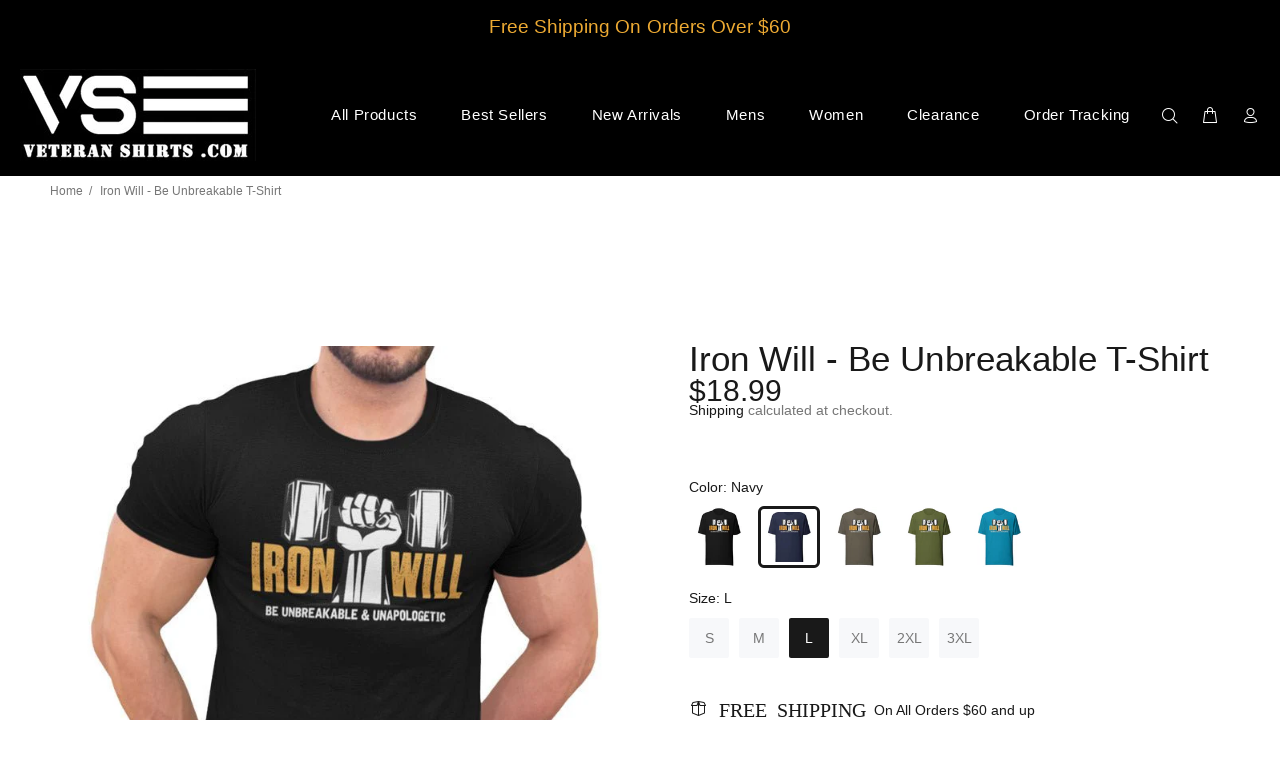

--- FILE ---
content_type: text/html; charset=utf-8
request_url: https://veteranshirts.com/products/iron-will-be-unbreakable-and-unapologetic?variant=44260556112121
body_size: 30888
content:
<!doctype html>
<!--[if IE 9]> <html class="ie9 no-js" lang="en"> <![endif]-->
<!--[if (gt IE 9)|!(IE)]><!--> <html class="no-js" lang="en"> <!--<![endif]-->
<head>
  <meta name="google-site-verification" content="3l-Xa7JAPQ9XkzZiWaiQqWLF0QsMepQSGSs3bTrS7js" />
  <meta name="yandex-verification" content="7a8dc6dd91c84627" />
  
  <script type="application/ld+json">
{
   "@context": "http://schema.org",
   "@type": "WebSite",
   "url": "https://veteranshirts.com/",
   "potentialAction": {
     "@type": "SearchAction",
     "target": "https://veteranshirts.com/search?q={search_term_string}",
     "query-input": "required name=search_term_string"
   }
}
</script>
  
  <script type="application/ld+json">{
  "@context": "https://schema.org",
  "@type": "BreadcrumbList",
  "itemListElement": [{
    "@type": "ListItem",
    "position": 1,
    "name": "Home",
    "item": "https://veteranshirts.com/"
  }]
}
</script>
  
  <!-- Basic page needs ================================================== -->
  <meta charset="utf-8">
  <!--[if IE]><meta http-equiv="X-UA-Compatible" content="IE=edge,chrome=1"><![endif]-->
  <meta name="viewport" content="width=device-width,initial-scale=1">
  <meta name="theme-color" content="#191919">
   <!-- <meta name="keywords" content="Shopify Template" /> ORIGINAL CODE - REPLACED WITH BELOW -->
  <meta name="keywords" content="Veteran Shirts, army veteran shirts, marine veteran shirts, navy veteran shirts, air force veteran shirts, space force veteran shirts, military veteran shirts, veteran t-shirts, grunt style shirts, nine line apparel shirts, ranger up shirts, grumpy old veteran shirts, funny veteran shirts, humouous veteran shirts, veteran day shirts, veteran owned business, affordable veteran shirts, cheap veteran shirtsveterans 4 good, veterans for good, veteran community" />
  <meta name="author" content="p-themes">
  <link rel="canonical" href="https://veteranshirts.com/products/iron-will-be-unbreakable-and-unapologetic"><link rel="shortcut icon" href="//veteranshirts.com/cdn/shop/files/Veteran_Shirts_Logo_Inverted_Icon_7b632575-aa4f-442d-846a-30ada38268e9_32x32.png?v=1640204623" type="image/png"><!-- Title and description ================================================== --><title>Iron Will - Be Unbreakable T-Shirt
</title><meta name="description" content="Showcase your unyielding spirit with our Iron Will - Be Unbreakable And Unapologetic Veteran Tee. Durable, comfortable, and impactful"><!-- Social meta ================================================== --><!-- /snippets/social-meta-tags.liquid -->




<meta property="og:site_name" content="VeteranShirts">
<meta property="og:url" content="https://veteranshirts.com/products/iron-will-be-unbreakable-and-unapologetic">
<meta property="og:title" content="Iron Will - Be Unbreakable T-Shirt">
<meta property="og:type" content="product">
<meta property="og:description" content="Showcase your unyielding spirit with our Iron Will - Be Unbreakable And Unapologetic Veteran Tee. Durable, comfortable, and impactful">

  <meta property="og:price:amount" content="18.99">
  <meta property="og:price:currency" content="USD">

<meta property="og:image" content="http://veteranshirts.com/cdn/shop/products/iron-will-be-unbreakable-and-unapologeticveteranshirts-905322_1200x1200.jpg?v=1708513077"><meta property="og:image" content="http://veteranshirts.com/cdn/shop/products/iron-will-be-unbreakable-and-unapologeticveteranshirts-688477_1200x1200.jpg?v=1708513077"><meta property="og:image" content="http://veteranshirts.com/cdn/shop/products/iron-will-be-unbreakable-and-unapologeticveteranshirts-711301_1200x1200.jpg?v=1708513077">
<meta property="og:image:secure_url" content="https://veteranshirts.com/cdn/shop/products/iron-will-be-unbreakable-and-unapologeticveteranshirts-905322_1200x1200.jpg?v=1708513077"><meta property="og:image:secure_url" content="https://veteranshirts.com/cdn/shop/products/iron-will-be-unbreakable-and-unapologeticveteranshirts-688477_1200x1200.jpg?v=1708513077"><meta property="og:image:secure_url" content="https://veteranshirts.com/cdn/shop/products/iron-will-be-unbreakable-and-unapologeticveteranshirts-711301_1200x1200.jpg?v=1708513077">


<meta name="twitter:card" content="summary_large_image">
<meta name="twitter:title" content="Iron Will - Be Unbreakable T-Shirt">
<meta name="twitter:description" content="Showcase your unyielding spirit with our Iron Will - Be Unbreakable And Unapologetic Veteran Tee. Durable, comfortable, and impactful">
<!-- Helpers ================================================== -->

  <!-- CSS ================================================== -->
<link href="//veteranshirts.com/cdn/shop/t/2/assets/theme.css?v=85977965468737881081764778007" rel="stylesheet" type="text/css" media="all" />

<script src="//veteranshirts.com/cdn/shop/t/2/assets/jquery.min.js?v=146653844047132007351639676519" defer="defer"></script><!-- Header hook for plugins ================================================== --><script>window.performance && window.performance.mark && window.performance.mark('shopify.content_for_header.start');</script><meta name="facebook-domain-verification" content="7zmygzok6e6dmeyf2woalovc0iw4kc">
<meta name="facebook-domain-verification" content="3rnvb871wis9o3zhvvu24i72tvs3o2">
<meta id="shopify-digital-wallet" name="shopify-digital-wallet" content="/61674225913/digital_wallets/dialog">
<meta name="shopify-checkout-api-token" content="5d00f0e30ff39cbfe734bde20392a5ec">
<link rel="alternate" type="application/json+oembed" href="https://veteranshirts.com/products/iron-will-be-unbreakable-and-unapologetic.oembed">
<script async="async" src="/checkouts/internal/preloads.js?locale=en-US"></script>
<link rel="preconnect" href="https://shop.app" crossorigin="anonymous">
<script async="async" src="https://shop.app/checkouts/internal/preloads.js?locale=en-US&shop_id=61674225913" crossorigin="anonymous"></script>
<script id="apple-pay-shop-capabilities" type="application/json">{"shopId":61674225913,"countryCode":"US","currencyCode":"USD","merchantCapabilities":["supports3DS"],"merchantId":"gid:\/\/shopify\/Shop\/61674225913","merchantName":"VeteranShirts","requiredBillingContactFields":["postalAddress","email"],"requiredShippingContactFields":["postalAddress","email"],"shippingType":"shipping","supportedNetworks":["visa","masterCard","amex","discover","elo","jcb"],"total":{"type":"pending","label":"VeteranShirts","amount":"1.00"},"shopifyPaymentsEnabled":true,"supportsSubscriptions":true}</script>
<script id="shopify-features" type="application/json">{"accessToken":"5d00f0e30ff39cbfe734bde20392a5ec","betas":["rich-media-storefront-analytics"],"domain":"veteranshirts.com","predictiveSearch":true,"shopId":61674225913,"locale":"en"}</script>
<script>var Shopify = Shopify || {};
Shopify.shop = "veteranshirts.myshopify.com";
Shopify.locale = "en";
Shopify.currency = {"active":"USD","rate":"1.0"};
Shopify.country = "US";
Shopify.theme = {"name":"Install-me-wokiee-v-2-1-1-shopify-2-0","id":129625620729,"schema_name":"Wokiee","schema_version":"2.1.1 shopify 2.0","theme_store_id":null,"role":"main"};
Shopify.theme.handle = "null";
Shopify.theme.style = {"id":null,"handle":null};
Shopify.cdnHost = "veteranshirts.com/cdn";
Shopify.routes = Shopify.routes || {};
Shopify.routes.root = "/";</script>
<script type="module">!function(o){(o.Shopify=o.Shopify||{}).modules=!0}(window);</script>
<script>!function(o){function n(){var o=[];function n(){o.push(Array.prototype.slice.apply(arguments))}return n.q=o,n}var t=o.Shopify=o.Shopify||{};t.loadFeatures=n(),t.autoloadFeatures=n()}(window);</script>
<script>
  window.ShopifyPay = window.ShopifyPay || {};
  window.ShopifyPay.apiHost = "shop.app\/pay";
  window.ShopifyPay.redirectState = null;
</script>
<script id="shop-js-analytics" type="application/json">{"pageType":"product"}</script>
<script defer="defer" async type="module" src="//veteranshirts.com/cdn/shopifycloud/shop-js/modules/v2/client.init-shop-cart-sync_IZsNAliE.en.esm.js"></script>
<script defer="defer" async type="module" src="//veteranshirts.com/cdn/shopifycloud/shop-js/modules/v2/chunk.common_0OUaOowp.esm.js"></script>
<script type="module">
  await import("//veteranshirts.com/cdn/shopifycloud/shop-js/modules/v2/client.init-shop-cart-sync_IZsNAliE.en.esm.js");
await import("//veteranshirts.com/cdn/shopifycloud/shop-js/modules/v2/chunk.common_0OUaOowp.esm.js");

  window.Shopify.SignInWithShop?.initShopCartSync?.({"fedCMEnabled":true,"windoidEnabled":true});

</script>
<script>
  window.Shopify = window.Shopify || {};
  if (!window.Shopify.featureAssets) window.Shopify.featureAssets = {};
  window.Shopify.featureAssets['shop-js'] = {"shop-cart-sync":["modules/v2/client.shop-cart-sync_DLOhI_0X.en.esm.js","modules/v2/chunk.common_0OUaOowp.esm.js"],"init-fed-cm":["modules/v2/client.init-fed-cm_C6YtU0w6.en.esm.js","modules/v2/chunk.common_0OUaOowp.esm.js"],"shop-button":["modules/v2/client.shop-button_BCMx7GTG.en.esm.js","modules/v2/chunk.common_0OUaOowp.esm.js"],"shop-cash-offers":["modules/v2/client.shop-cash-offers_BT26qb5j.en.esm.js","modules/v2/chunk.common_0OUaOowp.esm.js","modules/v2/chunk.modal_CGo_dVj3.esm.js"],"init-windoid":["modules/v2/client.init-windoid_B9PkRMql.en.esm.js","modules/v2/chunk.common_0OUaOowp.esm.js"],"init-shop-email-lookup-coordinator":["modules/v2/client.init-shop-email-lookup-coordinator_DZkqjsbU.en.esm.js","modules/v2/chunk.common_0OUaOowp.esm.js"],"shop-toast-manager":["modules/v2/client.shop-toast-manager_Di2EnuM7.en.esm.js","modules/v2/chunk.common_0OUaOowp.esm.js"],"shop-login-button":["modules/v2/client.shop-login-button_BtqW_SIO.en.esm.js","modules/v2/chunk.common_0OUaOowp.esm.js","modules/v2/chunk.modal_CGo_dVj3.esm.js"],"avatar":["modules/v2/client.avatar_BTnouDA3.en.esm.js"],"pay-button":["modules/v2/client.pay-button_CWa-C9R1.en.esm.js","modules/v2/chunk.common_0OUaOowp.esm.js"],"init-shop-cart-sync":["modules/v2/client.init-shop-cart-sync_IZsNAliE.en.esm.js","modules/v2/chunk.common_0OUaOowp.esm.js"],"init-customer-accounts":["modules/v2/client.init-customer-accounts_DenGwJTU.en.esm.js","modules/v2/client.shop-login-button_BtqW_SIO.en.esm.js","modules/v2/chunk.common_0OUaOowp.esm.js","modules/v2/chunk.modal_CGo_dVj3.esm.js"],"init-shop-for-new-customer-accounts":["modules/v2/client.init-shop-for-new-customer-accounts_JdHXxpS9.en.esm.js","modules/v2/client.shop-login-button_BtqW_SIO.en.esm.js","modules/v2/chunk.common_0OUaOowp.esm.js","modules/v2/chunk.modal_CGo_dVj3.esm.js"],"init-customer-accounts-sign-up":["modules/v2/client.init-customer-accounts-sign-up_D6__K_p8.en.esm.js","modules/v2/client.shop-login-button_BtqW_SIO.en.esm.js","modules/v2/chunk.common_0OUaOowp.esm.js","modules/v2/chunk.modal_CGo_dVj3.esm.js"],"checkout-modal":["modules/v2/client.checkout-modal_C_ZQDY6s.en.esm.js","modules/v2/chunk.common_0OUaOowp.esm.js","modules/v2/chunk.modal_CGo_dVj3.esm.js"],"shop-follow-button":["modules/v2/client.shop-follow-button_XetIsj8l.en.esm.js","modules/v2/chunk.common_0OUaOowp.esm.js","modules/v2/chunk.modal_CGo_dVj3.esm.js"],"lead-capture":["modules/v2/client.lead-capture_DvA72MRN.en.esm.js","modules/v2/chunk.common_0OUaOowp.esm.js","modules/v2/chunk.modal_CGo_dVj3.esm.js"],"shop-login":["modules/v2/client.shop-login_ClXNxyh6.en.esm.js","modules/v2/chunk.common_0OUaOowp.esm.js","modules/v2/chunk.modal_CGo_dVj3.esm.js"],"payment-terms":["modules/v2/client.payment-terms_CNlwjfZz.en.esm.js","modules/v2/chunk.common_0OUaOowp.esm.js","modules/v2/chunk.modal_CGo_dVj3.esm.js"]};
</script>
<script>(function() {
  var isLoaded = false;
  function asyncLoad() {
    if (isLoaded) return;
    isLoaded = true;
    var urls = ["\/\/cdn.shopify.com\/proxy\/e4e396aa53e7539266163cea0596dd304ab9e467b4828208eee4b55ff1cc672c\/static.cdn.printful.com\/static\/js\/external\/shopify-product-customizer.js?v=0.28\u0026shop=veteranshirts.myshopify.com\u0026sp-cache-control=cHVibGljLCBtYXgtYWdlPTkwMA"];
    for (var i = 0; i < urls.length; i++) {
      var s = document.createElement('script');
      s.type = 'text/javascript';
      s.async = true;
      s.src = urls[i];
      var x = document.getElementsByTagName('script')[0];
      x.parentNode.insertBefore(s, x);
    }
  };
  if(window.attachEvent) {
    window.attachEvent('onload', asyncLoad);
  } else {
    window.addEventListener('load', asyncLoad, false);
  }
})();</script>
<script id="__st">var __st={"a":61674225913,"offset":-25200,"reqid":"7bb56acd-578f-428b-87f1-6c534caa4559-1768532731","pageurl":"veteranshirts.com\/products\/iron-will-be-unbreakable-and-unapologetic?variant=44260556112121","u":"3caac9ecc537","p":"product","rtyp":"product","rid":8052107837689};</script>
<script>window.ShopifyPaypalV4VisibilityTracking = true;</script>
<script id="captcha-bootstrap">!function(){'use strict';const t='contact',e='account',n='new_comment',o=[[t,t],['blogs',n],['comments',n],[t,'customer']],c=[[e,'customer_login'],[e,'guest_login'],[e,'recover_customer_password'],[e,'create_customer']],r=t=>t.map((([t,e])=>`form[action*='/${t}']:not([data-nocaptcha='true']) input[name='form_type'][value='${e}']`)).join(','),a=t=>()=>t?[...document.querySelectorAll(t)].map((t=>t.form)):[];function s(){const t=[...o],e=r(t);return a(e)}const i='password',u='form_key',d=['recaptcha-v3-token','g-recaptcha-response','h-captcha-response',i],f=()=>{try{return window.sessionStorage}catch{return}},m='__shopify_v',_=t=>t.elements[u];function p(t,e,n=!1){try{const o=window.sessionStorage,c=JSON.parse(o.getItem(e)),{data:r}=function(t){const{data:e,action:n}=t;return t[m]||n?{data:e,action:n}:{data:t,action:n}}(c);for(const[e,n]of Object.entries(r))t.elements[e]&&(t.elements[e].value=n);n&&o.removeItem(e)}catch(o){console.error('form repopulation failed',{error:o})}}const l='form_type',E='cptcha';function T(t){t.dataset[E]=!0}const w=window,h=w.document,L='Shopify',v='ce_forms',y='captcha';let A=!1;((t,e)=>{const n=(g='f06e6c50-85a8-45c8-87d0-21a2b65856fe',I='https://cdn.shopify.com/shopifycloud/storefront-forms-hcaptcha/ce_storefront_forms_captcha_hcaptcha.v1.5.2.iife.js',D={infoText:'Protected by hCaptcha',privacyText:'Privacy',termsText:'Terms'},(t,e,n)=>{const o=w[L][v],c=o.bindForm;if(c)return c(t,g,e,D).then(n);var r;o.q.push([[t,g,e,D],n]),r=I,A||(h.body.append(Object.assign(h.createElement('script'),{id:'captcha-provider',async:!0,src:r})),A=!0)});var g,I,D;w[L]=w[L]||{},w[L][v]=w[L][v]||{},w[L][v].q=[],w[L][y]=w[L][y]||{},w[L][y].protect=function(t,e){n(t,void 0,e),T(t)},Object.freeze(w[L][y]),function(t,e,n,w,h,L){const[v,y,A,g]=function(t,e,n){const i=e?o:[],u=t?c:[],d=[...i,...u],f=r(d),m=r(i),_=r(d.filter((([t,e])=>n.includes(e))));return[a(f),a(m),a(_),s()]}(w,h,L),I=t=>{const e=t.target;return e instanceof HTMLFormElement?e:e&&e.form},D=t=>v().includes(t);t.addEventListener('submit',(t=>{const e=I(t);if(!e)return;const n=D(e)&&!e.dataset.hcaptchaBound&&!e.dataset.recaptchaBound,o=_(e),c=g().includes(e)&&(!o||!o.value);(n||c)&&t.preventDefault(),c&&!n&&(function(t){try{if(!f())return;!function(t){const e=f();if(!e)return;const n=_(t);if(!n)return;const o=n.value;o&&e.removeItem(o)}(t);const e=Array.from(Array(32),(()=>Math.random().toString(36)[2])).join('');!function(t,e){_(t)||t.append(Object.assign(document.createElement('input'),{type:'hidden',name:u})),t.elements[u].value=e}(t,e),function(t,e){const n=f();if(!n)return;const o=[...t.querySelectorAll(`input[type='${i}']`)].map((({name:t})=>t)),c=[...d,...o],r={};for(const[a,s]of new FormData(t).entries())c.includes(a)||(r[a]=s);n.setItem(e,JSON.stringify({[m]:1,action:t.action,data:r}))}(t,e)}catch(e){console.error('failed to persist form',e)}}(e),e.submit())}));const S=(t,e)=>{t&&!t.dataset[E]&&(n(t,e.some((e=>e===t))),T(t))};for(const o of['focusin','change'])t.addEventListener(o,(t=>{const e=I(t);D(e)&&S(e,y())}));const B=e.get('form_key'),M=e.get(l),P=B&&M;t.addEventListener('DOMContentLoaded',(()=>{const t=y();if(P)for(const e of t)e.elements[l].value===M&&p(e,B);[...new Set([...A(),...v().filter((t=>'true'===t.dataset.shopifyCaptcha))])].forEach((e=>S(e,t)))}))}(h,new URLSearchParams(w.location.search),n,t,e,['guest_login'])})(!0,!0)}();</script>
<script integrity="sha256-4kQ18oKyAcykRKYeNunJcIwy7WH5gtpwJnB7kiuLZ1E=" data-source-attribution="shopify.loadfeatures" defer="defer" src="//veteranshirts.com/cdn/shopifycloud/storefront/assets/storefront/load_feature-a0a9edcb.js" crossorigin="anonymous"></script>
<script crossorigin="anonymous" defer="defer" src="//veteranshirts.com/cdn/shopifycloud/storefront/assets/shopify_pay/storefront-65b4c6d7.js?v=20250812"></script>
<script data-source-attribution="shopify.dynamic_checkout.dynamic.init">var Shopify=Shopify||{};Shopify.PaymentButton=Shopify.PaymentButton||{isStorefrontPortableWallets:!0,init:function(){window.Shopify.PaymentButton.init=function(){};var t=document.createElement("script");t.src="https://veteranshirts.com/cdn/shopifycloud/portable-wallets/latest/portable-wallets.en.js",t.type="module",document.head.appendChild(t)}};
</script>
<script data-source-attribution="shopify.dynamic_checkout.buyer_consent">
  function portableWalletsHideBuyerConsent(e){var t=document.getElementById("shopify-buyer-consent"),n=document.getElementById("shopify-subscription-policy-button");t&&n&&(t.classList.add("hidden"),t.setAttribute("aria-hidden","true"),n.removeEventListener("click",e))}function portableWalletsShowBuyerConsent(e){var t=document.getElementById("shopify-buyer-consent"),n=document.getElementById("shopify-subscription-policy-button");t&&n&&(t.classList.remove("hidden"),t.removeAttribute("aria-hidden"),n.addEventListener("click",e))}window.Shopify?.PaymentButton&&(window.Shopify.PaymentButton.hideBuyerConsent=portableWalletsHideBuyerConsent,window.Shopify.PaymentButton.showBuyerConsent=portableWalletsShowBuyerConsent);
</script>
<script data-source-attribution="shopify.dynamic_checkout.cart.bootstrap">document.addEventListener("DOMContentLoaded",(function(){function t(){return document.querySelector("shopify-accelerated-checkout-cart, shopify-accelerated-checkout")}if(t())Shopify.PaymentButton.init();else{new MutationObserver((function(e,n){t()&&(Shopify.PaymentButton.init(),n.disconnect())})).observe(document.body,{childList:!0,subtree:!0})}}));
</script>
<link id="shopify-accelerated-checkout-styles" rel="stylesheet" media="screen" href="https://veteranshirts.com/cdn/shopifycloud/portable-wallets/latest/accelerated-checkout-backwards-compat.css" crossorigin="anonymous">
<style id="shopify-accelerated-checkout-cart">
        #shopify-buyer-consent {
  margin-top: 1em;
  display: inline-block;
  width: 100%;
}

#shopify-buyer-consent.hidden {
  display: none;
}

#shopify-subscription-policy-button {
  background: none;
  border: none;
  padding: 0;
  text-decoration: underline;
  font-size: inherit;
  cursor: pointer;
}

#shopify-subscription-policy-button::before {
  box-shadow: none;
}

      </style>
<script id="sections-script" data-sections="promo-fixed" defer="defer" src="//veteranshirts.com/cdn/shop/t/2/compiled_assets/scripts.js?1032"></script>
<script>window.performance && window.performance.mark && window.performance.mark('shopify.content_for_header.end');</script><!-- /Header hook for plugins ================================================== --><style>
    .tt-flbtn.disabled{
    opacity: 0.3;
    }
  </style>
  
  
  <!-- OLD --- Global site tag (gtag.js) - Google Analytics -->
<script async src="https://www.googletagmanager.com/gtag/js?id=G-V6QCD2HF2E"></script>
<script>
  window.dataLayer = window.dataLayer || [];
  function gtag(){dataLayer.push(arguments);}
  gtag('js', new Date());

  gtag('config', 'G-V6QCD2HF2E');
</script> 
  



<!-- TikTok Pixel ========================== -->
  <script>
!function (w, d, t) {
  w.TiktokAnalyticsObject=t;var ttq=w[t]=w[t]||[];ttq.methods=["page","track","identify","instances","debug","on","off","once","ready","alias","group","enableCookie","disableCookie"],ttq.setAndDefer=function(t,e){t[e]=function(){t.push([e].concat(Array.prototype.slice.call(arguments,0)))}};for(var i=0;i<ttq.methods.length;i++)ttq.setAndDefer(ttq,ttq.methods[i]);ttq.instance=function(t){for(var e=ttq._i[t]||[],n=0;n<ttq.methods.length;n++)ttq.setAndDefer(e,ttq.methods[n]);return e},ttq.load=function(e,n){var i="https://analytics.tiktok.com/i18n/pixel/events.js";ttq._i=ttq._i||{},ttq._i[e]=[],ttq._i[e]._u=i,ttq._t=ttq._t||{},ttq._t[e]=+new Date,ttq._o=ttq._o||{},ttq._o[e]=n||{};var o=document.createElement("script");o.type="text/javascript",o.async=!0,o.src=i+"?sdkid="+e+"&lib="+t;var a=document.getElementsByTagName("script")[0];a.parentNode.insertBefore(o,a)};

  ttq.load('C7GRB562IHLBVKE9KKS0');
  ttq.page();
}(window, document, 'ttq');
</script>
  
<script type="text/javascript">
    (function(c,l,a,r,i,t,y){
        c[a]=c[a]||function(){(c[a].q=c[a].q||[]).push(arguments)};
        t=l.createElement(r);t.async=1;t.src="https://www.clarity.ms/tag/"+i;
        y=l.getElementsByTagName(r)[0];y.parentNode.insertBefore(t,y);
    })(window, document, "clarity", "script", "lrz9cfi0kd");
</script>
  
<!-- BEGIN app block: shopify://apps/tinyseo/blocks/product-json-ld-embed/0605268f-f7c4-4e95-b560-e43df7d59ae4 --><script type="application/ld+json" id="tinyimg-product-json-ld">{
  "@context": "https://schema.org/",
  "@type": "Product",
  "@id": "https://veteranshirts.com/products/iron-will-be-unbreakable-and-unapologetic",

  "category": "Uncategorized",
  

  
  
  

  

  "weight": {
  "@type": "QuantitativeValue",
  "value": "0.36",
  "unitCode": "LBR"
  },"offers" : [
  {
  "@type" : "Offer" ,
  "mpn": 44260555817209,

  "sku": "5179889_4016",
  
  "priceCurrency" : "USD" ,
  "price": "18.99",
  "priceValidUntil": "2026-04-15",
  
  
  "availability" : "http://schema.org/InStock",
  
  "itemCondition": "http://schema.org/NewCondition",
  

  "name": "Black / S",
  "url" : "https://veteranshirts.com/products/iron-will-be-unbreakable-and-unapologetic?variant=44260555817209",
  
  "image": "https://veteranshirts.com/cdn/shop/products/iron-will-be-unbreakable-and-unapologeticveteranshirts-688477.jpg?v=1708513077",

  
  
  
  
  "seller" : {
  "@type" : "Organization",
  "name" : "VeteranShirts"
  }
  },
  {
  "@type" : "Offer" ,
  "mpn": 44260555849977,

  "sku": "5179889_4017",
  
  "priceCurrency" : "USD" ,
  "price": "18.99",
  "priceValidUntil": "2026-04-15",
  
  
  "availability" : "http://schema.org/InStock",
  
  "itemCondition": "http://schema.org/NewCondition",
  

  "name": "Black / M",
  "url" : "https://veteranshirts.com/products/iron-will-be-unbreakable-and-unapologetic?variant=44260555849977",
  
  "image": "https://veteranshirts.com/cdn/shop/products/iron-will-be-unbreakable-and-unapologeticveteranshirts-688477.jpg?v=1708513077",

  
  
  
  
  "seller" : {
  "@type" : "Organization",
  "name" : "VeteranShirts"
  }
  },
  {
  "@type" : "Offer" ,
  "mpn": 44260555882745,

  "sku": "5179889_4018",
  
  "priceCurrency" : "USD" ,
  "price": "18.99",
  "priceValidUntil": "2026-04-15",
  
  
  "availability" : "http://schema.org/InStock",
  
  "itemCondition": "http://schema.org/NewCondition",
  

  "name": "Black / L",
  "url" : "https://veteranshirts.com/products/iron-will-be-unbreakable-and-unapologetic?variant=44260555882745",
  
  "image": "https://veteranshirts.com/cdn/shop/products/iron-will-be-unbreakable-and-unapologeticveteranshirts-688477.jpg?v=1708513077",

  
  
  
  
  "seller" : {
  "@type" : "Organization",
  "name" : "VeteranShirts"
  }
  },
  {
  "@type" : "Offer" ,
  "mpn": 44260555915513,

  "sku": "5179889_4019",
  
  "priceCurrency" : "USD" ,
  "price": "18.99",
  "priceValidUntil": "2026-04-15",
  
  
  "availability" : "http://schema.org/InStock",
  
  "itemCondition": "http://schema.org/NewCondition",
  

  "name": "Black / XL",
  "url" : "https://veteranshirts.com/products/iron-will-be-unbreakable-and-unapologetic?variant=44260555915513",
  
  "image": "https://veteranshirts.com/cdn/shop/products/iron-will-be-unbreakable-and-unapologeticveteranshirts-688477.jpg?v=1708513077",

  
  
  
  
  "seller" : {
  "@type" : "Organization",
  "name" : "VeteranShirts"
  }
  },
  {
  "@type" : "Offer" ,
  "mpn": 44260555948281,

  "sku": "5179889_4020",
  
  "priceCurrency" : "USD" ,
  "price": "20.99",
  "priceValidUntil": "2026-04-15",
  
  
  "availability" : "http://schema.org/InStock",
  
  "itemCondition": "http://schema.org/NewCondition",
  

  "name": "Black / 2XL",
  "url" : "https://veteranshirts.com/products/iron-will-be-unbreakable-and-unapologetic?variant=44260555948281",
  
  "image": "https://veteranshirts.com/cdn/shop/products/iron-will-be-unbreakable-and-unapologeticveteranshirts-688477.jpg?v=1708513077",

  
  
  
  
  "seller" : {
  "@type" : "Organization",
  "name" : "VeteranShirts"
  }
  },
  {
  "@type" : "Offer" ,
  "mpn": 44260555981049,

  "sku": "5179889_5295",
  
  "priceCurrency" : "USD" ,
  "price": "22.99",
  "priceValidUntil": "2026-04-15",
  
  
  "availability" : "http://schema.org/InStock",
  
  "itemCondition": "http://schema.org/NewCondition",
  

  "name": "Black / 3XL",
  "url" : "https://veteranshirts.com/products/iron-will-be-unbreakable-and-unapologetic?variant=44260555981049",
  
  "image": "https://veteranshirts.com/cdn/shop/products/iron-will-be-unbreakable-and-unapologeticveteranshirts-688477.jpg?v=1708513077",

  
  
  
  
  "seller" : {
  "@type" : "Organization",
  "name" : "VeteranShirts"
  }
  },
  {
  "@type" : "Offer" ,
  "mpn": 44260556046585,

  "sku": "5179889_4111",
  
  "priceCurrency" : "USD" ,
  "price": "18.99",
  "priceValidUntil": "2026-04-15",
  
  
  "availability" : "http://schema.org/InStock",
  
  "itemCondition": "http://schema.org/NewCondition",
  

  "name": "Navy / S",
  "url" : "https://veteranshirts.com/products/iron-will-be-unbreakable-and-unapologetic?variant=44260556046585",
  
  "image": "https://veteranshirts.com/cdn/shop/products/iron-will-be-unbreakable-and-unapologeticveteranshirts-639580.jpg?v=1708513077",

  
  
  
  
  "seller" : {
  "@type" : "Organization",
  "name" : "VeteranShirts"
  }
  },
  {
  "@type" : "Offer" ,
  "mpn": 44260556079353,

  "sku": "5179889_4112",
  
  "priceCurrency" : "USD" ,
  "price": "18.99",
  "priceValidUntil": "2026-04-15",
  
  
  "availability" : "http://schema.org/InStock",
  
  "itemCondition": "http://schema.org/NewCondition",
  

  "name": "Navy / M",
  "url" : "https://veteranshirts.com/products/iron-will-be-unbreakable-and-unapologetic?variant=44260556079353",
  
  "image": "https://veteranshirts.com/cdn/shop/products/iron-will-be-unbreakable-and-unapologeticveteranshirts-639580.jpg?v=1708513077",

  
  
  
  
  "seller" : {
  "@type" : "Organization",
  "name" : "VeteranShirts"
  }
  },
  {
  "@type" : "Offer" ,
  "mpn": 44260556112121,

  "sku": "5179889_4113",
  
  "priceCurrency" : "USD" ,
  "price": "18.99",
  "priceValidUntil": "2026-04-15",
  
  
  "availability" : "http://schema.org/InStock",
  
  "itemCondition": "http://schema.org/NewCondition",
  

  "name": "Navy / L",
  "url" : "https://veteranshirts.com/products/iron-will-be-unbreakable-and-unapologetic?variant=44260556112121",
  
  "image": "https://veteranshirts.com/cdn/shop/products/iron-will-be-unbreakable-and-unapologeticveteranshirts-639580.jpg?v=1708513077",

  
  
  
  
  "seller" : {
  "@type" : "Organization",
  "name" : "VeteranShirts"
  }
  },
  {
  "@type" : "Offer" ,
  "mpn": 44260556144889,

  "sku": "5179889_4114",
  
  "priceCurrency" : "USD" ,
  "price": "18.99",
  "priceValidUntil": "2026-04-15",
  
  
  "availability" : "http://schema.org/InStock",
  
  "itemCondition": "http://schema.org/NewCondition",
  

  "name": "Navy / XL",
  "url" : "https://veteranshirts.com/products/iron-will-be-unbreakable-and-unapologetic?variant=44260556144889",
  
  "image": "https://veteranshirts.com/cdn/shop/products/iron-will-be-unbreakable-and-unapologeticveteranshirts-639580.jpg?v=1708513077",

  
  
  
  
  "seller" : {
  "@type" : "Organization",
  "name" : "VeteranShirts"
  }
  },
  {
  "@type" : "Offer" ,
  "mpn": 44260556177657,

  "sku": "5179889_4115",
  
  "priceCurrency" : "USD" ,
  "price": "20.99",
  "priceValidUntil": "2026-04-15",
  
  
  "availability" : "http://schema.org/InStock",
  
  "itemCondition": "http://schema.org/NewCondition",
  

  "name": "Navy / 2XL",
  "url" : "https://veteranshirts.com/products/iron-will-be-unbreakable-and-unapologetic?variant=44260556177657",
  
  "image": "https://veteranshirts.com/cdn/shop/products/iron-will-be-unbreakable-and-unapologeticveteranshirts-639580.jpg?v=1708513077",

  
  
  
  
  "seller" : {
  "@type" : "Organization",
  "name" : "VeteranShirts"
  }
  },
  {
  "@type" : "Offer" ,
  "mpn": 44260556210425,

  "sku": "5179889_12874",
  
  "priceCurrency" : "USD" ,
  "price": "22.99",
  "priceValidUntil": "2026-04-15",
  
  
  "availability" : "http://schema.org/InStock",
  
  "itemCondition": "http://schema.org/NewCondition",
  

  "name": "Navy / 3XL",
  "url" : "https://veteranshirts.com/products/iron-will-be-unbreakable-and-unapologetic?variant=44260556210425",
  
  "image": "https://veteranshirts.com/cdn/shop/products/iron-will-be-unbreakable-and-unapologeticveteranshirts-639580.jpg?v=1708513077",

  
  
  
  
  "seller" : {
  "@type" : "Organization",
  "name" : "VeteranShirts"
  }
  },
  {
  "@type" : "Offer" ,
  "mpn": 44260556243193,

  "sku": "5179889_8440",
  
  "priceCurrency" : "USD" ,
  "price": "18.99",
  "priceValidUntil": "2026-04-15",
  
  
  "availability" : "http://schema.org/InStock",
  
  "itemCondition": "http://schema.org/NewCondition",
  

  "name": "Army / S",
  "url" : "https://veteranshirts.com/products/iron-will-be-unbreakable-and-unapologetic?variant=44260556243193",
  
  "image": "https://veteranshirts.com/cdn/shop/products/iron-will-be-unbreakable-and-unapologeticveteranshirts-331093.jpg?v=1708513077",

  
  
  
  
  "seller" : {
  "@type" : "Organization",
  "name" : "VeteranShirts"
  }
  },
  {
  "@type" : "Offer" ,
  "mpn": 44260556275961,

  "sku": "5179889_8441",
  
  "priceCurrency" : "USD" ,
  "price": "18.99",
  "priceValidUntil": "2026-04-15",
  
  
  "availability" : "http://schema.org/InStock",
  
  "itemCondition": "http://schema.org/NewCondition",
  

  "name": "Army / M",
  "url" : "https://veteranshirts.com/products/iron-will-be-unbreakable-and-unapologetic?variant=44260556275961",
  
  "image": "https://veteranshirts.com/cdn/shop/products/iron-will-be-unbreakable-and-unapologeticveteranshirts-331093.jpg?v=1708513077",

  
  
  
  
  "seller" : {
  "@type" : "Organization",
  "name" : "VeteranShirts"
  }
  },
  {
  "@type" : "Offer" ,
  "mpn": 44260556308729,

  "sku": "5179889_8442",
  
  "priceCurrency" : "USD" ,
  "price": "18.99",
  "priceValidUntil": "2026-04-15",
  
  
  "availability" : "http://schema.org/InStock",
  
  "itemCondition": "http://schema.org/NewCondition",
  

  "name": "Army / L",
  "url" : "https://veteranshirts.com/products/iron-will-be-unbreakable-and-unapologetic?variant=44260556308729",
  
  "image": "https://veteranshirts.com/cdn/shop/products/iron-will-be-unbreakable-and-unapologeticveteranshirts-331093.jpg?v=1708513077",

  
  
  
  
  "seller" : {
  "@type" : "Organization",
  "name" : "VeteranShirts"
  }
  },
  {
  "@type" : "Offer" ,
  "mpn": 44260556341497,

  "sku": "5179889_8443",
  
  "priceCurrency" : "USD" ,
  "price": "18.99",
  "priceValidUntil": "2026-04-15",
  
  
  "availability" : "http://schema.org/InStock",
  
  "itemCondition": "http://schema.org/NewCondition",
  

  "name": "Army / XL",
  "url" : "https://veteranshirts.com/products/iron-will-be-unbreakable-and-unapologetic?variant=44260556341497",
  
  "image": "https://veteranshirts.com/cdn/shop/products/iron-will-be-unbreakable-and-unapologeticveteranshirts-331093.jpg?v=1708513077",

  
  
  
  
  "seller" : {
  "@type" : "Organization",
  "name" : "VeteranShirts"
  }
  },
  {
  "@type" : "Offer" ,
  "mpn": 44260556374265,

  "sku": "5179889_8444",
  
  "priceCurrency" : "USD" ,
  "price": "20.99",
  "priceValidUntil": "2026-04-15",
  
  
  "availability" : "http://schema.org/InStock",
  
  "itemCondition": "http://schema.org/NewCondition",
  

  "name": "Army / 2XL",
  "url" : "https://veteranshirts.com/products/iron-will-be-unbreakable-and-unapologetic?variant=44260556374265",
  
  "image": "https://veteranshirts.com/cdn/shop/products/iron-will-be-unbreakable-and-unapologeticveteranshirts-331093.jpg?v=1708513077",

  
  
  
  
  "seller" : {
  "@type" : "Organization",
  "name" : "VeteranShirts"
  }
  },
  {
  "@type" : "Offer" ,
  "mpn": 44260556407033,

  "sku": "5179889_8445",
  
  "priceCurrency" : "USD" ,
  "price": "22.99",
  "priceValidUntil": "2026-04-15",
  
  
  "availability" : "http://schema.org/InStock",
  
  "itemCondition": "http://schema.org/NewCondition",
  

  "name": "Army / 3XL",
  "url" : "https://veteranshirts.com/products/iron-will-be-unbreakable-and-unapologetic?variant=44260556407033",
  
  "image": "https://veteranshirts.com/cdn/shop/products/iron-will-be-unbreakable-and-unapologeticveteranshirts-331093.jpg?v=1708513077",

  
  
  
  
  "seller" : {
  "@type" : "Organization",
  "name" : "VeteranShirts"
  }
  },
  {
  "@type" : "Offer" ,
  "mpn": 44260556439801,

  "sku": "5179889_4121",
  
  "priceCurrency" : "USD" ,
  "price": "18.99",
  "priceValidUntil": "2026-04-15",
  
  
  "availability" : "http://schema.org/InStock",
  
  "itemCondition": "http://schema.org/NewCondition",
  

  "name": "Olive / S",
  "url" : "https://veteranshirts.com/products/iron-will-be-unbreakable-and-unapologetic?variant=44260556439801",
  
  "image": "https://veteranshirts.com/cdn/shop/products/iron-will-be-unbreakable-and-unapologeticveteranshirts-536234.jpg?v=1708513077",

  
  
  
  
  "seller" : {
  "@type" : "Organization",
  "name" : "VeteranShirts"
  }
  },
  {
  "@type" : "Offer" ,
  "mpn": 44260556472569,

  "sku": "5179889_4122",
  
  "priceCurrency" : "USD" ,
  "price": "18.99",
  "priceValidUntil": "2026-04-15",
  
  
  "availability" : "http://schema.org/InStock",
  
  "itemCondition": "http://schema.org/NewCondition",
  

  "name": "Olive / M",
  "url" : "https://veteranshirts.com/products/iron-will-be-unbreakable-and-unapologetic?variant=44260556472569",
  
  "image": "https://veteranshirts.com/cdn/shop/products/iron-will-be-unbreakable-and-unapologeticveteranshirts-536234.jpg?v=1708513077",

  
  
  
  
  "seller" : {
  "@type" : "Organization",
  "name" : "VeteranShirts"
  }
  },
  {
  "@type" : "Offer" ,
  "mpn": 44260556505337,

  "sku": "5179889_4123",
  
  "priceCurrency" : "USD" ,
  "price": "18.99",
  "priceValidUntil": "2026-04-15",
  
  
  "availability" : "http://schema.org/InStock",
  
  "itemCondition": "http://schema.org/NewCondition",
  

  "name": "Olive / L",
  "url" : "https://veteranshirts.com/products/iron-will-be-unbreakable-and-unapologetic?variant=44260556505337",
  
  "image": "https://veteranshirts.com/cdn/shop/products/iron-will-be-unbreakable-and-unapologeticveteranshirts-536234.jpg?v=1708513077",

  
  
  
  
  "seller" : {
  "@type" : "Organization",
  "name" : "VeteranShirts"
  }
  },
  {
  "@type" : "Offer" ,
  "mpn": 44260556538105,

  "sku": "5179889_4124",
  
  "priceCurrency" : "USD" ,
  "price": "18.99",
  "priceValidUntil": "2026-04-15",
  
  
  "availability" : "http://schema.org/InStock",
  
  "itemCondition": "http://schema.org/NewCondition",
  

  "name": "Olive / XL",
  "url" : "https://veteranshirts.com/products/iron-will-be-unbreakable-and-unapologetic?variant=44260556538105",
  
  "image": "https://veteranshirts.com/cdn/shop/products/iron-will-be-unbreakable-and-unapologeticveteranshirts-536234.jpg?v=1708513077",

  
  
  
  
  "seller" : {
  "@type" : "Organization",
  "name" : "VeteranShirts"
  }
  },
  {
  "@type" : "Offer" ,
  "mpn": 44260556570873,

  "sku": "5179889_4125",
  
  "priceCurrency" : "USD" ,
  "price": "20.99",
  "priceValidUntil": "2026-04-15",
  
  
  "availability" : "http://schema.org/InStock",
  
  "itemCondition": "http://schema.org/NewCondition",
  

  "name": "Olive / 2XL",
  "url" : "https://veteranshirts.com/products/iron-will-be-unbreakable-and-unapologetic?variant=44260556570873",
  
  "image": "https://veteranshirts.com/cdn/shop/products/iron-will-be-unbreakable-and-unapologeticveteranshirts-536234.jpg?v=1708513077",

  
  
  
  
  "seller" : {
  "@type" : "Organization",
  "name" : "VeteranShirts"
  }
  },
  {
  "@type" : "Offer" ,
  "mpn": 44260556603641,

  "sku": "5179889_16340",
  
  "priceCurrency" : "USD" ,
  "price": "22.99",
  "priceValidUntil": "2026-04-15",
  
  
  "availability" : "http://schema.org/InStock",
  
  "itemCondition": "http://schema.org/NewCondition",
  

  "name": "Olive / 3XL",
  "url" : "https://veteranshirts.com/products/iron-will-be-unbreakable-and-unapologetic?variant=44260556603641",
  
  "image": "https://veteranshirts.com/cdn/shop/products/iron-will-be-unbreakable-and-unapologeticveteranshirts-536234.jpg?v=1708513077",

  
  
  
  
  "seller" : {
  "@type" : "Organization",
  "name" : "VeteranShirts"
  }
  },
  {
  "@type" : "Offer" ,
  "mpn": 44260556636409,

  "sku": "5179889_4021",
  
  "priceCurrency" : "USD" ,
  "price": "18.99",
  "priceValidUntil": "2026-04-15",
  
  
  "availability" : "http://schema.org/InStock",
  
  "itemCondition": "http://schema.org/NewCondition",
  

  "name": "Aqua / S",
  "url" : "https://veteranshirts.com/products/iron-will-be-unbreakable-and-unapologetic?variant=44260556636409",
  
  "image": "https://veteranshirts.com/cdn/shop/products/iron-will-be-unbreakable-and-unapologeticveteranshirts-711301.jpg?v=1708513077",

  
  
  
  
  "seller" : {
  "@type" : "Organization",
  "name" : "VeteranShirts"
  }
  },
  {
  "@type" : "Offer" ,
  "mpn": 44260556669177,

  "sku": "5179889_4022",
  
  "priceCurrency" : "USD" ,
  "price": "18.99",
  "priceValidUntil": "2026-04-15",
  
  
  "availability" : "http://schema.org/InStock",
  
  "itemCondition": "http://schema.org/NewCondition",
  

  "name": "Aqua / M",
  "url" : "https://veteranshirts.com/products/iron-will-be-unbreakable-and-unapologetic?variant=44260556669177",
  
  "image": "https://veteranshirts.com/cdn/shop/products/iron-will-be-unbreakable-and-unapologeticveteranshirts-711301.jpg?v=1708513077",

  
  
  
  
  "seller" : {
  "@type" : "Organization",
  "name" : "VeteranShirts"
  }
  },
  {
  "@type" : "Offer" ,
  "mpn": 44260556701945,

  "sku": "5179889_4023",
  
  "priceCurrency" : "USD" ,
  "price": "18.99",
  "priceValidUntil": "2026-04-15",
  
  
  "availability" : "http://schema.org/InStock",
  
  "itemCondition": "http://schema.org/NewCondition",
  

  "name": "Aqua / L",
  "url" : "https://veteranshirts.com/products/iron-will-be-unbreakable-and-unapologetic?variant=44260556701945",
  
  "image": "https://veteranshirts.com/cdn/shop/products/iron-will-be-unbreakable-and-unapologeticveteranshirts-711301.jpg?v=1708513077",

  
  
  
  
  "seller" : {
  "@type" : "Organization",
  "name" : "VeteranShirts"
  }
  },
  {
  "@type" : "Offer" ,
  "mpn": 44260556734713,

  "sku": "5179889_4024",
  
  "priceCurrency" : "USD" ,
  "price": "18.99",
  "priceValidUntil": "2026-04-15",
  
  
  "availability" : "http://schema.org/InStock",
  
  "itemCondition": "http://schema.org/NewCondition",
  

  "name": "Aqua / XL",
  "url" : "https://veteranshirts.com/products/iron-will-be-unbreakable-and-unapologetic?variant=44260556734713",
  
  "image": "https://veteranshirts.com/cdn/shop/products/iron-will-be-unbreakable-and-unapologeticveteranshirts-711301.jpg?v=1708513077",

  
  
  
  
  "seller" : {
  "@type" : "Organization",
  "name" : "VeteranShirts"
  }
  },
  {
  "@type" : "Offer" ,
  "mpn": 44260556767481,

  "sku": "5179889_4025",
  
  "priceCurrency" : "USD" ,
  "price": "20.99",
  "priceValidUntil": "2026-04-15",
  
  
  "availability" : "http://schema.org/InStock",
  
  "itemCondition": "http://schema.org/NewCondition",
  

  "name": "Aqua / 2XL",
  "url" : "https://veteranshirts.com/products/iron-will-be-unbreakable-and-unapologetic?variant=44260556767481",
  
  "image": "https://veteranshirts.com/cdn/shop/products/iron-will-be-unbreakable-and-unapologeticveteranshirts-711301.jpg?v=1708513077",

  
  
  
  
  "seller" : {
  "@type" : "Organization",
  "name" : "VeteranShirts"
  }
  },
  {
  "@type" : "Offer" ,
  "mpn": 44260556800249,

  "sku": "5179889_5296",
  
  "priceCurrency" : "USD" ,
  "price": "22.99",
  "priceValidUntil": "2026-04-15",
  
  
  "availability" : "http://schema.org/InStock",
  
  "itemCondition": "http://schema.org/NewCondition",
  

  "name": "Aqua / 3XL",
  "url" : "https://veteranshirts.com/products/iron-will-be-unbreakable-and-unapologetic?variant=44260556800249",
  
  "image": "https://veteranshirts.com/cdn/shop/products/iron-will-be-unbreakable-and-unapologeticveteranshirts-711301.jpg?v=1708513077",

  
  
  
  
  "seller" : {
  "@type" : "Organization",
  "name" : "VeteranShirts"
  }
  }
  ],
  "name": "Iron Will - Be Unbreakable T-Shirt","image": "https://veteranshirts.com/cdn/shop/products/iron-will-be-unbreakable-and-unapologeticveteranshirts-905322.jpg?v=1708513077",








  
  
  
  




  
  
  
  
  
  


  
  
  
  
"description": " Product Description for \u0026#39;Iron Will - Be Unbreakable And Unapologetic\u0026#39; Veteran Tee:  Unveiling the \u0026#39;Iron Will - Be Unbreakable And Unapologetic\u0026#39; Veteran Tee, a standout piece in our Workout collection that embodies the indomitable spirit of the US military veteran. This shirt is not just an item of clothing but a powerful statement of unwavering resolve and fearless authenticity.  Skillfully crafted from superior quality 100% combed and ring-spun cotton, this tee is synonymous with both supreme comfort and enduring strength. Those who favor a blend can choose the Ash color, which is 99% combed cotton mixed with 1% polyester, or the Heather options that combine 52% cotton with 48% polyester, ensuring a perfect balance of comfort with a touch of variety. For a more athletic appeal, our Black Heather and Athletic options are made with a robust blend of 90% cotton and 10% polyester.  The fabric, weighing 4.2 oz (142 g\/m2), ensures the \u0026#39;Iron Will\u0026#39; tee is both lightweight and resilient, suitable for intense workouts as well as daily wear. It features shoulder-to-shoulder taping and side-seamed construction, which contribute to its long-lasting wearability. The pre-shrunk fabric is a thoughtful addition, keeping the tee consistent in size and appearance through regular use.  Adorning the sleeves of this tee are the distinctive Veteran Shirts Flag logo and our endorsement of Veterans 4 Good, making each purchase more than just a fashion choice – it\u0026#39;s a way to connect with and support the veteran community. The \u0026#39;Iron Will - Be Unbreakable And Unapologetic\u0026#39; Veteran Tee is a tribute to those who possess an unyielding spirit and the courage to stand unapologetically for their beliefs.Size guide    LENGTH (inches) WIDTH (inches) CHEST (inches)   S 28 18 34-37   M 29 20 38-41   L 30 22 42-45   XL 31 24 46-49   2XL 32 26 50-53   3XL 33 28 54-57  ",
  "manufacturer": "VeteranShirts",
  "material": "",
  "url": "https://veteranshirts.com/products/iron-will-be-unbreakable-and-unapologetic",
    
  "additionalProperty":
  [
  
    
    {
    "@type": "PropertyValue",
    "name" : "Color",
    "value": [
    "Black",
    "Navy",
    "Army",
    "Olive",
    "Aqua"
    ]
    },
    
    
    
    {
    "@type": "PropertyValue",
    "name" : "Size",
    "value": [
    "S",
    "M",
    "L",
    "XL",
    "2XL",
    "3XL"
    ]
    }
    
    
    ],
    
    "brand": {
      "@type": "Brand",
      "name": "VeteranShirts"
    }
 }
</script>
<!-- END app block --><!-- BEGIN app block: shopify://apps/klaviyo-email-marketing-sms/blocks/klaviyo-onsite-embed/2632fe16-c075-4321-a88b-50b567f42507 -->












  <script async src="https://static.klaviyo.com/onsite/js/WpE3ED/klaviyo.js?company_id=WpE3ED"></script>
  <script>!function(){if(!window.klaviyo){window._klOnsite=window._klOnsite||[];try{window.klaviyo=new Proxy({},{get:function(n,i){return"push"===i?function(){var n;(n=window._klOnsite).push.apply(n,arguments)}:function(){for(var n=arguments.length,o=new Array(n),w=0;w<n;w++)o[w]=arguments[w];var t="function"==typeof o[o.length-1]?o.pop():void 0,e=new Promise((function(n){window._klOnsite.push([i].concat(o,[function(i){t&&t(i),n(i)}]))}));return e}}})}catch(n){window.klaviyo=window.klaviyo||[],window.klaviyo.push=function(){var n;(n=window._klOnsite).push.apply(n,arguments)}}}}();</script>

  
    <script id="viewed_product">
      if (item == null) {
        var _learnq = _learnq || [];

        var MetafieldReviews = null
        var MetafieldYotpoRating = null
        var MetafieldYotpoCount = null
        var MetafieldLooxRating = null
        var MetafieldLooxCount = null
        var okendoProduct = null
        var okendoProductReviewCount = null
        var okendoProductReviewAverageValue = null
        try {
          // The following fields are used for Customer Hub recently viewed in order to add reviews.
          // This information is not part of __kla_viewed. Instead, it is part of __kla_viewed_reviewed_items
          MetafieldReviews = {};
          MetafieldYotpoRating = null
          MetafieldYotpoCount = null
          MetafieldLooxRating = null
          MetafieldLooxCount = null

          okendoProduct = null
          // If the okendo metafield is not legacy, it will error, which then requires the new json formatted data
          if (okendoProduct && 'error' in okendoProduct) {
            okendoProduct = null
          }
          okendoProductReviewCount = okendoProduct ? okendoProduct.reviewCount : null
          okendoProductReviewAverageValue = okendoProduct ? okendoProduct.reviewAverageValue : null
        } catch (error) {
          console.error('Error in Klaviyo onsite reviews tracking:', error);
        }

        var item = {
          Name: "Iron Will - Be Unbreakable T-Shirt",
          ProductID: 8052107837689,
          Categories: ["Clearance","Veteran Shirts - All Collections and Product Categories"],
          ImageURL: "https://veteranshirts.com/cdn/shop/products/iron-will-be-unbreakable-and-unapologeticveteranshirts-905322_grande.jpg?v=1708513077",
          URL: "https://veteranshirts.com/products/iron-will-be-unbreakable-and-unapologetic",
          Brand: "VeteranShirts",
          Price: "$18.99",
          Value: "18.99",
          CompareAtPrice: "$0.00"
        };
        _learnq.push(['track', 'Viewed Product', item]);
        _learnq.push(['trackViewedItem', {
          Title: item.Name,
          ItemId: item.ProductID,
          Categories: item.Categories,
          ImageUrl: item.ImageURL,
          Url: item.URL,
          Metadata: {
            Brand: item.Brand,
            Price: item.Price,
            Value: item.Value,
            CompareAtPrice: item.CompareAtPrice
          },
          metafields:{
            reviews: MetafieldReviews,
            yotpo:{
              rating: MetafieldYotpoRating,
              count: MetafieldYotpoCount,
            },
            loox:{
              rating: MetafieldLooxRating,
              count: MetafieldLooxCount,
            },
            okendo: {
              rating: okendoProductReviewAverageValue,
              count: okendoProductReviewCount,
            }
          }
        }]);
      }
    </script>
  




  <script>
    window.klaviyoReviewsProductDesignMode = false
  </script>







<!-- END app block --><link href="https://monorail-edge.shopifysvc.com" rel="dns-prefetch">
<script>(function(){if ("sendBeacon" in navigator && "performance" in window) {try {var session_token_from_headers = performance.getEntriesByType('navigation')[0].serverTiming.find(x => x.name == '_s').description;} catch {var session_token_from_headers = undefined;}var session_cookie_matches = document.cookie.match(/_shopify_s=([^;]*)/);var session_token_from_cookie = session_cookie_matches && session_cookie_matches.length === 2 ? session_cookie_matches[1] : "";var session_token = session_token_from_headers || session_token_from_cookie || "";function handle_abandonment_event(e) {var entries = performance.getEntries().filter(function(entry) {return /monorail-edge.shopifysvc.com/.test(entry.name);});if (!window.abandonment_tracked && entries.length === 0) {window.abandonment_tracked = true;var currentMs = Date.now();var navigation_start = performance.timing.navigationStart;var payload = {shop_id: 61674225913,url: window.location.href,navigation_start,duration: currentMs - navigation_start,session_token,page_type: "product"};window.navigator.sendBeacon("https://monorail-edge.shopifysvc.com/v1/produce", JSON.stringify({schema_id: "online_store_buyer_site_abandonment/1.1",payload: payload,metadata: {event_created_at_ms: currentMs,event_sent_at_ms: currentMs}}));}}window.addEventListener('pagehide', handle_abandonment_event);}}());</script>
<script id="web-pixels-manager-setup">(function e(e,d,r,n,o){if(void 0===o&&(o={}),!Boolean(null===(a=null===(i=window.Shopify)||void 0===i?void 0:i.analytics)||void 0===a?void 0:a.replayQueue)){var i,a;window.Shopify=window.Shopify||{};var t=window.Shopify;t.analytics=t.analytics||{};var s=t.analytics;s.replayQueue=[],s.publish=function(e,d,r){return s.replayQueue.push([e,d,r]),!0};try{self.performance.mark("wpm:start")}catch(e){}var l=function(){var e={modern:/Edge?\/(1{2}[4-9]|1[2-9]\d|[2-9]\d{2}|\d{4,})\.\d+(\.\d+|)|Firefox\/(1{2}[4-9]|1[2-9]\d|[2-9]\d{2}|\d{4,})\.\d+(\.\d+|)|Chrom(ium|e)\/(9{2}|\d{3,})\.\d+(\.\d+|)|(Maci|X1{2}).+ Version\/(15\.\d+|(1[6-9]|[2-9]\d|\d{3,})\.\d+)([,.]\d+|)( \(\w+\)|)( Mobile\/\w+|) Safari\/|Chrome.+OPR\/(9{2}|\d{3,})\.\d+\.\d+|(CPU[ +]OS|iPhone[ +]OS|CPU[ +]iPhone|CPU IPhone OS|CPU iPad OS)[ +]+(15[._]\d+|(1[6-9]|[2-9]\d|\d{3,})[._]\d+)([._]\d+|)|Android:?[ /-](13[3-9]|1[4-9]\d|[2-9]\d{2}|\d{4,})(\.\d+|)(\.\d+|)|Android.+Firefox\/(13[5-9]|1[4-9]\d|[2-9]\d{2}|\d{4,})\.\d+(\.\d+|)|Android.+Chrom(ium|e)\/(13[3-9]|1[4-9]\d|[2-9]\d{2}|\d{4,})\.\d+(\.\d+|)|SamsungBrowser\/([2-9]\d|\d{3,})\.\d+/,legacy:/Edge?\/(1[6-9]|[2-9]\d|\d{3,})\.\d+(\.\d+|)|Firefox\/(5[4-9]|[6-9]\d|\d{3,})\.\d+(\.\d+|)|Chrom(ium|e)\/(5[1-9]|[6-9]\d|\d{3,})\.\d+(\.\d+|)([\d.]+$|.*Safari\/(?![\d.]+ Edge\/[\d.]+$))|(Maci|X1{2}).+ Version\/(10\.\d+|(1[1-9]|[2-9]\d|\d{3,})\.\d+)([,.]\d+|)( \(\w+\)|)( Mobile\/\w+|) Safari\/|Chrome.+OPR\/(3[89]|[4-9]\d|\d{3,})\.\d+\.\d+|(CPU[ +]OS|iPhone[ +]OS|CPU[ +]iPhone|CPU IPhone OS|CPU iPad OS)[ +]+(10[._]\d+|(1[1-9]|[2-9]\d|\d{3,})[._]\d+)([._]\d+|)|Android:?[ /-](13[3-9]|1[4-9]\d|[2-9]\d{2}|\d{4,})(\.\d+|)(\.\d+|)|Mobile Safari.+OPR\/([89]\d|\d{3,})\.\d+\.\d+|Android.+Firefox\/(13[5-9]|1[4-9]\d|[2-9]\d{2}|\d{4,})\.\d+(\.\d+|)|Android.+Chrom(ium|e)\/(13[3-9]|1[4-9]\d|[2-9]\d{2}|\d{4,})\.\d+(\.\d+|)|Android.+(UC? ?Browser|UCWEB|U3)[ /]?(15\.([5-9]|\d{2,})|(1[6-9]|[2-9]\d|\d{3,})\.\d+)\.\d+|SamsungBrowser\/(5\.\d+|([6-9]|\d{2,})\.\d+)|Android.+MQ{2}Browser\/(14(\.(9|\d{2,})|)|(1[5-9]|[2-9]\d|\d{3,})(\.\d+|))(\.\d+|)|K[Aa][Ii]OS\/(3\.\d+|([4-9]|\d{2,})\.\d+)(\.\d+|)/},d=e.modern,r=e.legacy,n=navigator.userAgent;return n.match(d)?"modern":n.match(r)?"legacy":"unknown"}(),u="modern"===l?"modern":"legacy",c=(null!=n?n:{modern:"",legacy:""})[u],f=function(e){return[e.baseUrl,"/wpm","/b",e.hashVersion,"modern"===e.buildTarget?"m":"l",".js"].join("")}({baseUrl:d,hashVersion:r,buildTarget:u}),m=function(e){var d=e.version,r=e.bundleTarget,n=e.surface,o=e.pageUrl,i=e.monorailEndpoint;return{emit:function(e){var a=e.status,t=e.errorMsg,s=(new Date).getTime(),l=JSON.stringify({metadata:{event_sent_at_ms:s},events:[{schema_id:"web_pixels_manager_load/3.1",payload:{version:d,bundle_target:r,page_url:o,status:a,surface:n,error_msg:t},metadata:{event_created_at_ms:s}}]});if(!i)return console&&console.warn&&console.warn("[Web Pixels Manager] No Monorail endpoint provided, skipping logging."),!1;try{return self.navigator.sendBeacon.bind(self.navigator)(i,l)}catch(e){}var u=new XMLHttpRequest;try{return u.open("POST",i,!0),u.setRequestHeader("Content-Type","text/plain"),u.send(l),!0}catch(e){return console&&console.warn&&console.warn("[Web Pixels Manager] Got an unhandled error while logging to Monorail."),!1}}}}({version:r,bundleTarget:l,surface:e.surface,pageUrl:self.location.href,monorailEndpoint:e.monorailEndpoint});try{o.browserTarget=l,function(e){var d=e.src,r=e.async,n=void 0===r||r,o=e.onload,i=e.onerror,a=e.sri,t=e.scriptDataAttributes,s=void 0===t?{}:t,l=document.createElement("script"),u=document.querySelector("head"),c=document.querySelector("body");if(l.async=n,l.src=d,a&&(l.integrity=a,l.crossOrigin="anonymous"),s)for(var f in s)if(Object.prototype.hasOwnProperty.call(s,f))try{l.dataset[f]=s[f]}catch(e){}if(o&&l.addEventListener("load",o),i&&l.addEventListener("error",i),u)u.appendChild(l);else{if(!c)throw new Error("Did not find a head or body element to append the script");c.appendChild(l)}}({src:f,async:!0,onload:function(){if(!function(){var e,d;return Boolean(null===(d=null===(e=window.Shopify)||void 0===e?void 0:e.analytics)||void 0===d?void 0:d.initialized)}()){var d=window.webPixelsManager.init(e)||void 0;if(d){var r=window.Shopify.analytics;r.replayQueue.forEach((function(e){var r=e[0],n=e[1],o=e[2];d.publishCustomEvent(r,n,o)})),r.replayQueue=[],r.publish=d.publishCustomEvent,r.visitor=d.visitor,r.initialized=!0}}},onerror:function(){return m.emit({status:"failed",errorMsg:"".concat(f," has failed to load")})},sri:function(e){var d=/^sha384-[A-Za-z0-9+/=]+$/;return"string"==typeof e&&d.test(e)}(c)?c:"",scriptDataAttributes:o}),m.emit({status:"loading"})}catch(e){m.emit({status:"failed",errorMsg:(null==e?void 0:e.message)||"Unknown error"})}}})({shopId: 61674225913,storefrontBaseUrl: "https://veteranshirts.com",extensionsBaseUrl: "https://extensions.shopifycdn.com/cdn/shopifycloud/web-pixels-manager",monorailEndpoint: "https://monorail-edge.shopifysvc.com/unstable/produce_batch",surface: "storefront-renderer",enabledBetaFlags: ["2dca8a86"],webPixelsConfigList: [{"id":"463241465","configuration":"{\"config\":\"{\\\"pixel_id\\\":\\\"G-J730106K9H\\\",\\\"target_country\\\":\\\"US\\\",\\\"gtag_events\\\":[{\\\"type\\\":\\\"begin_checkout\\\",\\\"action_label\\\":\\\"G-J730106K9H\\\"},{\\\"type\\\":\\\"search\\\",\\\"action_label\\\":\\\"G-J730106K9H\\\"},{\\\"type\\\":\\\"view_item\\\",\\\"action_label\\\":[\\\"G-J730106K9H\\\",\\\"MC-RBM60DB6JT\\\"]},{\\\"type\\\":\\\"purchase\\\",\\\"action_label\\\":[\\\"G-J730106K9H\\\",\\\"MC-RBM60DB6JT\\\"]},{\\\"type\\\":\\\"page_view\\\",\\\"action_label\\\":[\\\"G-J730106K9H\\\",\\\"MC-RBM60DB6JT\\\"]},{\\\"type\\\":\\\"add_payment_info\\\",\\\"action_label\\\":\\\"G-J730106K9H\\\"},{\\\"type\\\":\\\"add_to_cart\\\",\\\"action_label\\\":\\\"G-J730106K9H\\\"}],\\\"enable_monitoring_mode\\\":false}\"}","eventPayloadVersion":"v1","runtimeContext":"OPEN","scriptVersion":"b2a88bafab3e21179ed38636efcd8a93","type":"APP","apiClientId":1780363,"privacyPurposes":[],"dataSharingAdjustments":{"protectedCustomerApprovalScopes":["read_customer_address","read_customer_email","read_customer_name","read_customer_personal_data","read_customer_phone"]}},{"id":"163086585","configuration":"{\"pixel_id\":\"710116511222339\",\"pixel_type\":\"facebook_pixel\",\"metaapp_system_user_token\":\"-\"}","eventPayloadVersion":"v1","runtimeContext":"OPEN","scriptVersion":"ca16bc87fe92b6042fbaa3acc2fbdaa6","type":"APP","apiClientId":2329312,"privacyPurposes":["ANALYTICS","MARKETING","SALE_OF_DATA"],"dataSharingAdjustments":{"protectedCustomerApprovalScopes":["read_customer_address","read_customer_email","read_customer_name","read_customer_personal_data","read_customer_phone"]}},{"id":"71205113","eventPayloadVersion":"v1","runtimeContext":"LAX","scriptVersion":"1","type":"CUSTOM","privacyPurposes":["ANALYTICS"],"name":"Google Analytics tag (migrated)"},{"id":"shopify-app-pixel","configuration":"{}","eventPayloadVersion":"v1","runtimeContext":"STRICT","scriptVersion":"0450","apiClientId":"shopify-pixel","type":"APP","privacyPurposes":["ANALYTICS","MARKETING"]},{"id":"shopify-custom-pixel","eventPayloadVersion":"v1","runtimeContext":"LAX","scriptVersion":"0450","apiClientId":"shopify-pixel","type":"CUSTOM","privacyPurposes":["ANALYTICS","MARKETING"]}],isMerchantRequest: false,initData: {"shop":{"name":"VeteranShirts","paymentSettings":{"currencyCode":"USD"},"myshopifyDomain":"veteranshirts.myshopify.com","countryCode":"US","storefrontUrl":"https:\/\/veteranshirts.com"},"customer":null,"cart":null,"checkout":null,"productVariants":[{"price":{"amount":18.99,"currencyCode":"USD"},"product":{"title":"Iron Will - Be Unbreakable T-Shirt","vendor":"VeteranShirts","id":"8052107837689","untranslatedTitle":"Iron Will - Be Unbreakable T-Shirt","url":"\/products\/iron-will-be-unbreakable-and-unapologetic","type":""},"id":"44260555817209","image":{"src":"\/\/veteranshirts.com\/cdn\/shop\/products\/iron-will-be-unbreakable-and-unapologeticveteranshirts-688477.jpg?v=1708513077"},"sku":"5179889_4016","title":"Black \/ S","untranslatedTitle":"Black \/ S"},{"price":{"amount":18.99,"currencyCode":"USD"},"product":{"title":"Iron Will - Be Unbreakable T-Shirt","vendor":"VeteranShirts","id":"8052107837689","untranslatedTitle":"Iron Will - Be Unbreakable T-Shirt","url":"\/products\/iron-will-be-unbreakable-and-unapologetic","type":""},"id":"44260555849977","image":{"src":"\/\/veteranshirts.com\/cdn\/shop\/products\/iron-will-be-unbreakable-and-unapologeticveteranshirts-688477.jpg?v=1708513077"},"sku":"5179889_4017","title":"Black \/ M","untranslatedTitle":"Black \/ M"},{"price":{"amount":18.99,"currencyCode":"USD"},"product":{"title":"Iron Will - Be Unbreakable T-Shirt","vendor":"VeteranShirts","id":"8052107837689","untranslatedTitle":"Iron Will - Be Unbreakable T-Shirt","url":"\/products\/iron-will-be-unbreakable-and-unapologetic","type":""},"id":"44260555882745","image":{"src":"\/\/veteranshirts.com\/cdn\/shop\/products\/iron-will-be-unbreakable-and-unapologeticveteranshirts-688477.jpg?v=1708513077"},"sku":"5179889_4018","title":"Black \/ L","untranslatedTitle":"Black \/ L"},{"price":{"amount":18.99,"currencyCode":"USD"},"product":{"title":"Iron Will - Be Unbreakable T-Shirt","vendor":"VeteranShirts","id":"8052107837689","untranslatedTitle":"Iron Will - Be Unbreakable T-Shirt","url":"\/products\/iron-will-be-unbreakable-and-unapologetic","type":""},"id":"44260555915513","image":{"src":"\/\/veteranshirts.com\/cdn\/shop\/products\/iron-will-be-unbreakable-and-unapologeticveteranshirts-688477.jpg?v=1708513077"},"sku":"5179889_4019","title":"Black \/ XL","untranslatedTitle":"Black \/ XL"},{"price":{"amount":20.99,"currencyCode":"USD"},"product":{"title":"Iron Will - Be Unbreakable T-Shirt","vendor":"VeteranShirts","id":"8052107837689","untranslatedTitle":"Iron Will - Be Unbreakable T-Shirt","url":"\/products\/iron-will-be-unbreakable-and-unapologetic","type":""},"id":"44260555948281","image":{"src":"\/\/veteranshirts.com\/cdn\/shop\/products\/iron-will-be-unbreakable-and-unapologeticveteranshirts-688477.jpg?v=1708513077"},"sku":"5179889_4020","title":"Black \/ 2XL","untranslatedTitle":"Black \/ 2XL"},{"price":{"amount":22.99,"currencyCode":"USD"},"product":{"title":"Iron Will - Be Unbreakable T-Shirt","vendor":"VeteranShirts","id":"8052107837689","untranslatedTitle":"Iron Will - Be Unbreakable T-Shirt","url":"\/products\/iron-will-be-unbreakable-and-unapologetic","type":""},"id":"44260555981049","image":{"src":"\/\/veteranshirts.com\/cdn\/shop\/products\/iron-will-be-unbreakable-and-unapologeticveteranshirts-688477.jpg?v=1708513077"},"sku":"5179889_5295","title":"Black \/ 3XL","untranslatedTitle":"Black \/ 3XL"},{"price":{"amount":18.99,"currencyCode":"USD"},"product":{"title":"Iron Will - Be Unbreakable T-Shirt","vendor":"VeteranShirts","id":"8052107837689","untranslatedTitle":"Iron Will - Be Unbreakable T-Shirt","url":"\/products\/iron-will-be-unbreakable-and-unapologetic","type":""},"id":"44260556046585","image":{"src":"\/\/veteranshirts.com\/cdn\/shop\/products\/iron-will-be-unbreakable-and-unapologeticveteranshirts-639580.jpg?v=1708513077"},"sku":"5179889_4111","title":"Navy \/ S","untranslatedTitle":"Navy \/ S"},{"price":{"amount":18.99,"currencyCode":"USD"},"product":{"title":"Iron Will - Be Unbreakable T-Shirt","vendor":"VeteranShirts","id":"8052107837689","untranslatedTitle":"Iron Will - Be Unbreakable T-Shirt","url":"\/products\/iron-will-be-unbreakable-and-unapologetic","type":""},"id":"44260556079353","image":{"src":"\/\/veteranshirts.com\/cdn\/shop\/products\/iron-will-be-unbreakable-and-unapologeticveteranshirts-639580.jpg?v=1708513077"},"sku":"5179889_4112","title":"Navy \/ M","untranslatedTitle":"Navy \/ M"},{"price":{"amount":18.99,"currencyCode":"USD"},"product":{"title":"Iron Will - Be Unbreakable T-Shirt","vendor":"VeteranShirts","id":"8052107837689","untranslatedTitle":"Iron Will - Be Unbreakable T-Shirt","url":"\/products\/iron-will-be-unbreakable-and-unapologetic","type":""},"id":"44260556112121","image":{"src":"\/\/veteranshirts.com\/cdn\/shop\/products\/iron-will-be-unbreakable-and-unapologeticveteranshirts-639580.jpg?v=1708513077"},"sku":"5179889_4113","title":"Navy \/ L","untranslatedTitle":"Navy \/ L"},{"price":{"amount":18.99,"currencyCode":"USD"},"product":{"title":"Iron Will - Be Unbreakable T-Shirt","vendor":"VeteranShirts","id":"8052107837689","untranslatedTitle":"Iron Will - Be Unbreakable T-Shirt","url":"\/products\/iron-will-be-unbreakable-and-unapologetic","type":""},"id":"44260556144889","image":{"src":"\/\/veteranshirts.com\/cdn\/shop\/products\/iron-will-be-unbreakable-and-unapologeticveteranshirts-639580.jpg?v=1708513077"},"sku":"5179889_4114","title":"Navy \/ XL","untranslatedTitle":"Navy \/ XL"},{"price":{"amount":20.99,"currencyCode":"USD"},"product":{"title":"Iron Will - Be Unbreakable T-Shirt","vendor":"VeteranShirts","id":"8052107837689","untranslatedTitle":"Iron Will - Be Unbreakable T-Shirt","url":"\/products\/iron-will-be-unbreakable-and-unapologetic","type":""},"id":"44260556177657","image":{"src":"\/\/veteranshirts.com\/cdn\/shop\/products\/iron-will-be-unbreakable-and-unapologeticveteranshirts-639580.jpg?v=1708513077"},"sku":"5179889_4115","title":"Navy \/ 2XL","untranslatedTitle":"Navy \/ 2XL"},{"price":{"amount":22.99,"currencyCode":"USD"},"product":{"title":"Iron Will - Be Unbreakable T-Shirt","vendor":"VeteranShirts","id":"8052107837689","untranslatedTitle":"Iron Will - Be Unbreakable T-Shirt","url":"\/products\/iron-will-be-unbreakable-and-unapologetic","type":""},"id":"44260556210425","image":{"src":"\/\/veteranshirts.com\/cdn\/shop\/products\/iron-will-be-unbreakable-and-unapologeticveteranshirts-639580.jpg?v=1708513077"},"sku":"5179889_12874","title":"Navy \/ 3XL","untranslatedTitle":"Navy \/ 3XL"},{"price":{"amount":18.99,"currencyCode":"USD"},"product":{"title":"Iron Will - Be Unbreakable T-Shirt","vendor":"VeteranShirts","id":"8052107837689","untranslatedTitle":"Iron Will - Be Unbreakable T-Shirt","url":"\/products\/iron-will-be-unbreakable-and-unapologetic","type":""},"id":"44260556243193","image":{"src":"\/\/veteranshirts.com\/cdn\/shop\/products\/iron-will-be-unbreakable-and-unapologeticveteranshirts-331093.jpg?v=1708513077"},"sku":"5179889_8440","title":"Army \/ S","untranslatedTitle":"Army \/ S"},{"price":{"amount":18.99,"currencyCode":"USD"},"product":{"title":"Iron Will - Be Unbreakable T-Shirt","vendor":"VeteranShirts","id":"8052107837689","untranslatedTitle":"Iron Will - Be Unbreakable T-Shirt","url":"\/products\/iron-will-be-unbreakable-and-unapologetic","type":""},"id":"44260556275961","image":{"src":"\/\/veteranshirts.com\/cdn\/shop\/products\/iron-will-be-unbreakable-and-unapologeticveteranshirts-331093.jpg?v=1708513077"},"sku":"5179889_8441","title":"Army \/ M","untranslatedTitle":"Army \/ M"},{"price":{"amount":18.99,"currencyCode":"USD"},"product":{"title":"Iron Will - Be Unbreakable T-Shirt","vendor":"VeteranShirts","id":"8052107837689","untranslatedTitle":"Iron Will - Be Unbreakable T-Shirt","url":"\/products\/iron-will-be-unbreakable-and-unapologetic","type":""},"id":"44260556308729","image":{"src":"\/\/veteranshirts.com\/cdn\/shop\/products\/iron-will-be-unbreakable-and-unapologeticveteranshirts-331093.jpg?v=1708513077"},"sku":"5179889_8442","title":"Army \/ L","untranslatedTitle":"Army \/ L"},{"price":{"amount":18.99,"currencyCode":"USD"},"product":{"title":"Iron Will - Be Unbreakable T-Shirt","vendor":"VeteranShirts","id":"8052107837689","untranslatedTitle":"Iron Will - Be Unbreakable T-Shirt","url":"\/products\/iron-will-be-unbreakable-and-unapologetic","type":""},"id":"44260556341497","image":{"src":"\/\/veteranshirts.com\/cdn\/shop\/products\/iron-will-be-unbreakable-and-unapologeticveteranshirts-331093.jpg?v=1708513077"},"sku":"5179889_8443","title":"Army \/ XL","untranslatedTitle":"Army \/ XL"},{"price":{"amount":20.99,"currencyCode":"USD"},"product":{"title":"Iron Will - Be Unbreakable T-Shirt","vendor":"VeteranShirts","id":"8052107837689","untranslatedTitle":"Iron Will - Be Unbreakable T-Shirt","url":"\/products\/iron-will-be-unbreakable-and-unapologetic","type":""},"id":"44260556374265","image":{"src":"\/\/veteranshirts.com\/cdn\/shop\/products\/iron-will-be-unbreakable-and-unapologeticveteranshirts-331093.jpg?v=1708513077"},"sku":"5179889_8444","title":"Army \/ 2XL","untranslatedTitle":"Army \/ 2XL"},{"price":{"amount":22.99,"currencyCode":"USD"},"product":{"title":"Iron Will - Be Unbreakable T-Shirt","vendor":"VeteranShirts","id":"8052107837689","untranslatedTitle":"Iron Will - Be Unbreakable T-Shirt","url":"\/products\/iron-will-be-unbreakable-and-unapologetic","type":""},"id":"44260556407033","image":{"src":"\/\/veteranshirts.com\/cdn\/shop\/products\/iron-will-be-unbreakable-and-unapologeticveteranshirts-331093.jpg?v=1708513077"},"sku":"5179889_8445","title":"Army \/ 3XL","untranslatedTitle":"Army \/ 3XL"},{"price":{"amount":18.99,"currencyCode":"USD"},"product":{"title":"Iron Will - Be Unbreakable T-Shirt","vendor":"VeteranShirts","id":"8052107837689","untranslatedTitle":"Iron Will - Be Unbreakable T-Shirt","url":"\/products\/iron-will-be-unbreakable-and-unapologetic","type":""},"id":"44260556439801","image":{"src":"\/\/veteranshirts.com\/cdn\/shop\/products\/iron-will-be-unbreakable-and-unapologeticveteranshirts-536234.jpg?v=1708513077"},"sku":"5179889_4121","title":"Olive \/ S","untranslatedTitle":"Olive \/ S"},{"price":{"amount":18.99,"currencyCode":"USD"},"product":{"title":"Iron Will - Be Unbreakable T-Shirt","vendor":"VeteranShirts","id":"8052107837689","untranslatedTitle":"Iron Will - Be Unbreakable T-Shirt","url":"\/products\/iron-will-be-unbreakable-and-unapologetic","type":""},"id":"44260556472569","image":{"src":"\/\/veteranshirts.com\/cdn\/shop\/products\/iron-will-be-unbreakable-and-unapologeticveteranshirts-536234.jpg?v=1708513077"},"sku":"5179889_4122","title":"Olive \/ M","untranslatedTitle":"Olive \/ M"},{"price":{"amount":18.99,"currencyCode":"USD"},"product":{"title":"Iron Will - Be Unbreakable T-Shirt","vendor":"VeteranShirts","id":"8052107837689","untranslatedTitle":"Iron Will - Be Unbreakable T-Shirt","url":"\/products\/iron-will-be-unbreakable-and-unapologetic","type":""},"id":"44260556505337","image":{"src":"\/\/veteranshirts.com\/cdn\/shop\/products\/iron-will-be-unbreakable-and-unapologeticveteranshirts-536234.jpg?v=1708513077"},"sku":"5179889_4123","title":"Olive \/ L","untranslatedTitle":"Olive \/ L"},{"price":{"amount":18.99,"currencyCode":"USD"},"product":{"title":"Iron Will - Be Unbreakable T-Shirt","vendor":"VeteranShirts","id":"8052107837689","untranslatedTitle":"Iron Will - Be Unbreakable T-Shirt","url":"\/products\/iron-will-be-unbreakable-and-unapologetic","type":""},"id":"44260556538105","image":{"src":"\/\/veteranshirts.com\/cdn\/shop\/products\/iron-will-be-unbreakable-and-unapologeticveteranshirts-536234.jpg?v=1708513077"},"sku":"5179889_4124","title":"Olive \/ XL","untranslatedTitle":"Olive \/ XL"},{"price":{"amount":20.99,"currencyCode":"USD"},"product":{"title":"Iron Will - Be Unbreakable T-Shirt","vendor":"VeteranShirts","id":"8052107837689","untranslatedTitle":"Iron Will - Be Unbreakable T-Shirt","url":"\/products\/iron-will-be-unbreakable-and-unapologetic","type":""},"id":"44260556570873","image":{"src":"\/\/veteranshirts.com\/cdn\/shop\/products\/iron-will-be-unbreakable-and-unapologeticveteranshirts-536234.jpg?v=1708513077"},"sku":"5179889_4125","title":"Olive \/ 2XL","untranslatedTitle":"Olive \/ 2XL"},{"price":{"amount":22.99,"currencyCode":"USD"},"product":{"title":"Iron Will - Be Unbreakable T-Shirt","vendor":"VeteranShirts","id":"8052107837689","untranslatedTitle":"Iron Will - Be Unbreakable T-Shirt","url":"\/products\/iron-will-be-unbreakable-and-unapologetic","type":""},"id":"44260556603641","image":{"src":"\/\/veteranshirts.com\/cdn\/shop\/products\/iron-will-be-unbreakable-and-unapologeticveteranshirts-536234.jpg?v=1708513077"},"sku":"5179889_16340","title":"Olive \/ 3XL","untranslatedTitle":"Olive \/ 3XL"},{"price":{"amount":18.99,"currencyCode":"USD"},"product":{"title":"Iron Will - Be Unbreakable T-Shirt","vendor":"VeteranShirts","id":"8052107837689","untranslatedTitle":"Iron Will - Be Unbreakable T-Shirt","url":"\/products\/iron-will-be-unbreakable-and-unapologetic","type":""},"id":"44260556636409","image":{"src":"\/\/veteranshirts.com\/cdn\/shop\/products\/iron-will-be-unbreakable-and-unapologeticveteranshirts-711301.jpg?v=1708513077"},"sku":"5179889_4021","title":"Aqua \/ S","untranslatedTitle":"Aqua \/ S"},{"price":{"amount":18.99,"currencyCode":"USD"},"product":{"title":"Iron Will - Be Unbreakable T-Shirt","vendor":"VeteranShirts","id":"8052107837689","untranslatedTitle":"Iron Will - Be Unbreakable T-Shirt","url":"\/products\/iron-will-be-unbreakable-and-unapologetic","type":""},"id":"44260556669177","image":{"src":"\/\/veteranshirts.com\/cdn\/shop\/products\/iron-will-be-unbreakable-and-unapologeticveteranshirts-711301.jpg?v=1708513077"},"sku":"5179889_4022","title":"Aqua \/ M","untranslatedTitle":"Aqua \/ M"},{"price":{"amount":18.99,"currencyCode":"USD"},"product":{"title":"Iron Will - Be Unbreakable T-Shirt","vendor":"VeteranShirts","id":"8052107837689","untranslatedTitle":"Iron Will - Be Unbreakable T-Shirt","url":"\/products\/iron-will-be-unbreakable-and-unapologetic","type":""},"id":"44260556701945","image":{"src":"\/\/veteranshirts.com\/cdn\/shop\/products\/iron-will-be-unbreakable-and-unapologeticveteranshirts-711301.jpg?v=1708513077"},"sku":"5179889_4023","title":"Aqua \/ L","untranslatedTitle":"Aqua \/ L"},{"price":{"amount":18.99,"currencyCode":"USD"},"product":{"title":"Iron Will - Be Unbreakable T-Shirt","vendor":"VeteranShirts","id":"8052107837689","untranslatedTitle":"Iron Will - Be Unbreakable T-Shirt","url":"\/products\/iron-will-be-unbreakable-and-unapologetic","type":""},"id":"44260556734713","image":{"src":"\/\/veteranshirts.com\/cdn\/shop\/products\/iron-will-be-unbreakable-and-unapologeticveteranshirts-711301.jpg?v=1708513077"},"sku":"5179889_4024","title":"Aqua \/ XL","untranslatedTitle":"Aqua \/ XL"},{"price":{"amount":20.99,"currencyCode":"USD"},"product":{"title":"Iron Will - Be Unbreakable T-Shirt","vendor":"VeteranShirts","id":"8052107837689","untranslatedTitle":"Iron Will - Be Unbreakable T-Shirt","url":"\/products\/iron-will-be-unbreakable-and-unapologetic","type":""},"id":"44260556767481","image":{"src":"\/\/veteranshirts.com\/cdn\/shop\/products\/iron-will-be-unbreakable-and-unapologeticveteranshirts-711301.jpg?v=1708513077"},"sku":"5179889_4025","title":"Aqua \/ 2XL","untranslatedTitle":"Aqua \/ 2XL"},{"price":{"amount":22.99,"currencyCode":"USD"},"product":{"title":"Iron Will - Be Unbreakable T-Shirt","vendor":"VeteranShirts","id":"8052107837689","untranslatedTitle":"Iron Will - Be Unbreakable T-Shirt","url":"\/products\/iron-will-be-unbreakable-and-unapologetic","type":""},"id":"44260556800249","image":{"src":"\/\/veteranshirts.com\/cdn\/shop\/products\/iron-will-be-unbreakable-and-unapologeticveteranshirts-711301.jpg?v=1708513077"},"sku":"5179889_5296","title":"Aqua \/ 3XL","untranslatedTitle":"Aqua \/ 3XL"}],"purchasingCompany":null},},"https://veteranshirts.com/cdn","fcfee988w5aeb613cpc8e4bc33m6693e112",{"modern":"","legacy":""},{"shopId":"61674225913","storefrontBaseUrl":"https:\/\/veteranshirts.com","extensionBaseUrl":"https:\/\/extensions.shopifycdn.com\/cdn\/shopifycloud\/web-pixels-manager","surface":"storefront-renderer","enabledBetaFlags":"[\"2dca8a86\"]","isMerchantRequest":"false","hashVersion":"fcfee988w5aeb613cpc8e4bc33m6693e112","publish":"custom","events":"[[\"page_viewed\",{}],[\"product_viewed\",{\"productVariant\":{\"price\":{\"amount\":18.99,\"currencyCode\":\"USD\"},\"product\":{\"title\":\"Iron Will - Be Unbreakable T-Shirt\",\"vendor\":\"VeteranShirts\",\"id\":\"8052107837689\",\"untranslatedTitle\":\"Iron Will - Be Unbreakable T-Shirt\",\"url\":\"\/products\/iron-will-be-unbreakable-and-unapologetic\",\"type\":\"\"},\"id\":\"44260556112121\",\"image\":{\"src\":\"\/\/veteranshirts.com\/cdn\/shop\/products\/iron-will-be-unbreakable-and-unapologeticveteranshirts-639580.jpg?v=1708513077\"},\"sku\":\"5179889_4113\",\"title\":\"Navy \/ L\",\"untranslatedTitle\":\"Navy \/ L\"}}]]"});</script><script>
  window.ShopifyAnalytics = window.ShopifyAnalytics || {};
  window.ShopifyAnalytics.meta = window.ShopifyAnalytics.meta || {};
  window.ShopifyAnalytics.meta.currency = 'USD';
  var meta = {"product":{"id":8052107837689,"gid":"gid:\/\/shopify\/Product\/8052107837689","vendor":"VeteranShirts","type":"","handle":"iron-will-be-unbreakable-and-unapologetic","variants":[{"id":44260555817209,"price":1899,"name":"Iron Will - Be Unbreakable T-Shirt - Black \/ S","public_title":"Black \/ S","sku":"5179889_4016"},{"id":44260555849977,"price":1899,"name":"Iron Will - Be Unbreakable T-Shirt - Black \/ M","public_title":"Black \/ M","sku":"5179889_4017"},{"id":44260555882745,"price":1899,"name":"Iron Will - Be Unbreakable T-Shirt - Black \/ L","public_title":"Black \/ L","sku":"5179889_4018"},{"id":44260555915513,"price":1899,"name":"Iron Will - Be Unbreakable T-Shirt - Black \/ XL","public_title":"Black \/ XL","sku":"5179889_4019"},{"id":44260555948281,"price":2099,"name":"Iron Will - Be Unbreakable T-Shirt - Black \/ 2XL","public_title":"Black \/ 2XL","sku":"5179889_4020"},{"id":44260555981049,"price":2299,"name":"Iron Will - Be Unbreakable T-Shirt - Black \/ 3XL","public_title":"Black \/ 3XL","sku":"5179889_5295"},{"id":44260556046585,"price":1899,"name":"Iron Will - Be Unbreakable T-Shirt - Navy \/ S","public_title":"Navy \/ S","sku":"5179889_4111"},{"id":44260556079353,"price":1899,"name":"Iron Will - Be Unbreakable T-Shirt - Navy \/ M","public_title":"Navy \/ M","sku":"5179889_4112"},{"id":44260556112121,"price":1899,"name":"Iron Will - Be Unbreakable T-Shirt - Navy \/ L","public_title":"Navy \/ L","sku":"5179889_4113"},{"id":44260556144889,"price":1899,"name":"Iron Will - Be Unbreakable T-Shirt - Navy \/ XL","public_title":"Navy \/ XL","sku":"5179889_4114"},{"id":44260556177657,"price":2099,"name":"Iron Will - Be Unbreakable T-Shirt - Navy \/ 2XL","public_title":"Navy \/ 2XL","sku":"5179889_4115"},{"id":44260556210425,"price":2299,"name":"Iron Will - Be Unbreakable T-Shirt - Navy \/ 3XL","public_title":"Navy \/ 3XL","sku":"5179889_12874"},{"id":44260556243193,"price":1899,"name":"Iron Will - Be Unbreakable T-Shirt - Army \/ S","public_title":"Army \/ S","sku":"5179889_8440"},{"id":44260556275961,"price":1899,"name":"Iron Will - Be Unbreakable T-Shirt - Army \/ M","public_title":"Army \/ M","sku":"5179889_8441"},{"id":44260556308729,"price":1899,"name":"Iron Will - Be Unbreakable T-Shirt - Army \/ L","public_title":"Army \/ L","sku":"5179889_8442"},{"id":44260556341497,"price":1899,"name":"Iron Will - Be Unbreakable T-Shirt - Army \/ XL","public_title":"Army \/ XL","sku":"5179889_8443"},{"id":44260556374265,"price":2099,"name":"Iron Will - Be Unbreakable T-Shirt - Army \/ 2XL","public_title":"Army \/ 2XL","sku":"5179889_8444"},{"id":44260556407033,"price":2299,"name":"Iron Will - Be Unbreakable T-Shirt - Army \/ 3XL","public_title":"Army \/ 3XL","sku":"5179889_8445"},{"id":44260556439801,"price":1899,"name":"Iron Will - Be Unbreakable T-Shirt - Olive \/ S","public_title":"Olive \/ S","sku":"5179889_4121"},{"id":44260556472569,"price":1899,"name":"Iron Will - Be Unbreakable T-Shirt - Olive \/ M","public_title":"Olive \/ M","sku":"5179889_4122"},{"id":44260556505337,"price":1899,"name":"Iron Will - Be Unbreakable T-Shirt - Olive \/ L","public_title":"Olive \/ L","sku":"5179889_4123"},{"id":44260556538105,"price":1899,"name":"Iron Will - Be Unbreakable T-Shirt - Olive \/ XL","public_title":"Olive \/ XL","sku":"5179889_4124"},{"id":44260556570873,"price":2099,"name":"Iron Will - Be Unbreakable T-Shirt - Olive \/ 2XL","public_title":"Olive \/ 2XL","sku":"5179889_4125"},{"id":44260556603641,"price":2299,"name":"Iron Will - Be Unbreakable T-Shirt - Olive \/ 3XL","public_title":"Olive \/ 3XL","sku":"5179889_16340"},{"id":44260556636409,"price":1899,"name":"Iron Will - Be Unbreakable T-Shirt - Aqua \/ S","public_title":"Aqua \/ S","sku":"5179889_4021"},{"id":44260556669177,"price":1899,"name":"Iron Will - Be Unbreakable T-Shirt - Aqua \/ M","public_title":"Aqua \/ M","sku":"5179889_4022"},{"id":44260556701945,"price":1899,"name":"Iron Will - Be Unbreakable T-Shirt - Aqua \/ L","public_title":"Aqua \/ L","sku":"5179889_4023"},{"id":44260556734713,"price":1899,"name":"Iron Will - Be Unbreakable T-Shirt - Aqua \/ XL","public_title":"Aqua \/ XL","sku":"5179889_4024"},{"id":44260556767481,"price":2099,"name":"Iron Will - Be Unbreakable T-Shirt - Aqua \/ 2XL","public_title":"Aqua \/ 2XL","sku":"5179889_4025"},{"id":44260556800249,"price":2299,"name":"Iron Will - Be Unbreakable T-Shirt - Aqua \/ 3XL","public_title":"Aqua \/ 3XL","sku":"5179889_5296"}],"remote":false},"page":{"pageType":"product","resourceType":"product","resourceId":8052107837689,"requestId":"7bb56acd-578f-428b-87f1-6c534caa4559-1768532731"}};
  for (var attr in meta) {
    window.ShopifyAnalytics.meta[attr] = meta[attr];
  }
</script>
<script class="analytics">
  (function () {
    var customDocumentWrite = function(content) {
      var jquery = null;

      if (window.jQuery) {
        jquery = window.jQuery;
      } else if (window.Checkout && window.Checkout.$) {
        jquery = window.Checkout.$;
      }

      if (jquery) {
        jquery('body').append(content);
      }
    };

    var hasLoggedConversion = function(token) {
      if (token) {
        return document.cookie.indexOf('loggedConversion=' + token) !== -1;
      }
      return false;
    }

    var setCookieIfConversion = function(token) {
      if (token) {
        var twoMonthsFromNow = new Date(Date.now());
        twoMonthsFromNow.setMonth(twoMonthsFromNow.getMonth() + 2);

        document.cookie = 'loggedConversion=' + token + '; expires=' + twoMonthsFromNow;
      }
    }

    var trekkie = window.ShopifyAnalytics.lib = window.trekkie = window.trekkie || [];
    if (trekkie.integrations) {
      return;
    }
    trekkie.methods = [
      'identify',
      'page',
      'ready',
      'track',
      'trackForm',
      'trackLink'
    ];
    trekkie.factory = function(method) {
      return function() {
        var args = Array.prototype.slice.call(arguments);
        args.unshift(method);
        trekkie.push(args);
        return trekkie;
      };
    };
    for (var i = 0; i < trekkie.methods.length; i++) {
      var key = trekkie.methods[i];
      trekkie[key] = trekkie.factory(key);
    }
    trekkie.load = function(config) {
      trekkie.config = config || {};
      trekkie.config.initialDocumentCookie = document.cookie;
      var first = document.getElementsByTagName('script')[0];
      var script = document.createElement('script');
      script.type = 'text/javascript';
      script.onerror = function(e) {
        var scriptFallback = document.createElement('script');
        scriptFallback.type = 'text/javascript';
        scriptFallback.onerror = function(error) {
                var Monorail = {
      produce: function produce(monorailDomain, schemaId, payload) {
        var currentMs = new Date().getTime();
        var event = {
          schema_id: schemaId,
          payload: payload,
          metadata: {
            event_created_at_ms: currentMs,
            event_sent_at_ms: currentMs
          }
        };
        return Monorail.sendRequest("https://" + monorailDomain + "/v1/produce", JSON.stringify(event));
      },
      sendRequest: function sendRequest(endpointUrl, payload) {
        // Try the sendBeacon API
        if (window && window.navigator && typeof window.navigator.sendBeacon === 'function' && typeof window.Blob === 'function' && !Monorail.isIos12()) {
          var blobData = new window.Blob([payload], {
            type: 'text/plain'
          });

          if (window.navigator.sendBeacon(endpointUrl, blobData)) {
            return true;
          } // sendBeacon was not successful

        } // XHR beacon

        var xhr = new XMLHttpRequest();

        try {
          xhr.open('POST', endpointUrl);
          xhr.setRequestHeader('Content-Type', 'text/plain');
          xhr.send(payload);
        } catch (e) {
          console.log(e);
        }

        return false;
      },
      isIos12: function isIos12() {
        return window.navigator.userAgent.lastIndexOf('iPhone; CPU iPhone OS 12_') !== -1 || window.navigator.userAgent.lastIndexOf('iPad; CPU OS 12_') !== -1;
      }
    };
    Monorail.produce('monorail-edge.shopifysvc.com',
      'trekkie_storefront_load_errors/1.1',
      {shop_id: 61674225913,
      theme_id: 129625620729,
      app_name: "storefront",
      context_url: window.location.href,
      source_url: "//veteranshirts.com/cdn/s/trekkie.storefront.cd680fe47e6c39ca5d5df5f0a32d569bc48c0f27.min.js"});

        };
        scriptFallback.async = true;
        scriptFallback.src = '//veteranshirts.com/cdn/s/trekkie.storefront.cd680fe47e6c39ca5d5df5f0a32d569bc48c0f27.min.js';
        first.parentNode.insertBefore(scriptFallback, first);
      };
      script.async = true;
      script.src = '//veteranshirts.com/cdn/s/trekkie.storefront.cd680fe47e6c39ca5d5df5f0a32d569bc48c0f27.min.js';
      first.parentNode.insertBefore(script, first);
    };
    trekkie.load(
      {"Trekkie":{"appName":"storefront","development":false,"defaultAttributes":{"shopId":61674225913,"isMerchantRequest":null,"themeId":129625620729,"themeCityHash":"1781064413808041970","contentLanguage":"en","currency":"USD","eventMetadataId":"2098dba1-16b1-487d-86e5-b3ffb4d2443a"},"isServerSideCookieWritingEnabled":true,"monorailRegion":"shop_domain","enabledBetaFlags":["65f19447"]},"Session Attribution":{},"S2S":{"facebookCapiEnabled":true,"source":"trekkie-storefront-renderer","apiClientId":580111}}
    );

    var loaded = false;
    trekkie.ready(function() {
      if (loaded) return;
      loaded = true;

      window.ShopifyAnalytics.lib = window.trekkie;

      var originalDocumentWrite = document.write;
      document.write = customDocumentWrite;
      try { window.ShopifyAnalytics.merchantGoogleAnalytics.call(this); } catch(error) {};
      document.write = originalDocumentWrite;

      window.ShopifyAnalytics.lib.page(null,{"pageType":"product","resourceType":"product","resourceId":8052107837689,"requestId":"7bb56acd-578f-428b-87f1-6c534caa4559-1768532731","shopifyEmitted":true});

      var match = window.location.pathname.match(/checkouts\/(.+)\/(thank_you|post_purchase)/)
      var token = match? match[1]: undefined;
      if (!hasLoggedConversion(token)) {
        setCookieIfConversion(token);
        window.ShopifyAnalytics.lib.track("Viewed Product",{"currency":"USD","variantId":44260556112121,"productId":8052107837689,"productGid":"gid:\/\/shopify\/Product\/8052107837689","name":"Iron Will - Be Unbreakable T-Shirt - Navy \/ L","price":"18.99","sku":"5179889_4113","brand":"VeteranShirts","variant":"Navy \/ L","category":"","nonInteraction":true,"remote":false},undefined,undefined,{"shopifyEmitted":true});
      window.ShopifyAnalytics.lib.track("monorail:\/\/trekkie_storefront_viewed_product\/1.1",{"currency":"USD","variantId":44260556112121,"productId":8052107837689,"productGid":"gid:\/\/shopify\/Product\/8052107837689","name":"Iron Will - Be Unbreakable T-Shirt - Navy \/ L","price":"18.99","sku":"5179889_4113","brand":"VeteranShirts","variant":"Navy \/ L","category":"","nonInteraction":true,"remote":false,"referer":"https:\/\/veteranshirts.com\/products\/iron-will-be-unbreakable-and-unapologetic?variant=44260556112121"});
      }
    });


        var eventsListenerScript = document.createElement('script');
        eventsListenerScript.async = true;
        eventsListenerScript.src = "//veteranshirts.com/cdn/shopifycloud/storefront/assets/shop_events_listener-3da45d37.js";
        document.getElementsByTagName('head')[0].appendChild(eventsListenerScript);

})();</script>
  <script>
  if (!window.ga || (window.ga && typeof window.ga !== 'function')) {
    window.ga = function ga() {
      (window.ga.q = window.ga.q || []).push(arguments);
      if (window.Shopify && window.Shopify.analytics && typeof window.Shopify.analytics.publish === 'function') {
        window.Shopify.analytics.publish("ga_stub_called", {}, {sendTo: "google_osp_migration"});
      }
      console.error("Shopify's Google Analytics stub called with:", Array.from(arguments), "\nSee https://help.shopify.com/manual/promoting-marketing/pixels/pixel-migration#google for more information.");
    };
    if (window.Shopify && window.Shopify.analytics && typeof window.Shopify.analytics.publish === 'function') {
      window.Shopify.analytics.publish("ga_stub_initialized", {}, {sendTo: "google_osp_migration"});
    }
  }
</script>
<script
  defer
  src="https://veteranshirts.com/cdn/shopifycloud/perf-kit/shopify-perf-kit-3.0.3.min.js"
  data-application="storefront-renderer"
  data-shop-id="61674225913"
  data-render-region="gcp-us-central1"
  data-page-type="product"
  data-theme-instance-id="129625620729"
  data-theme-name="Wokiee"
  data-theme-version="2.1.1 shopify 2.0"
  data-monorail-region="shop_domain"
  data-resource-timing-sampling-rate="10"
  data-shs="true"
  data-shs-beacon="true"
  data-shs-export-with-fetch="true"
  data-shs-logs-sample-rate="1"
  data-shs-beacon-endpoint="https://veteranshirts.com/api/collect"
></script>
</head>
<body class="pageproduct" 
      ><div id="shopify-section-show-helper" class="shopify-section"></div><div id="shopify-section-header-template" class="shopify-section"><header class="desctop-menu-large small-header tt-hover-03"><nav class="panel-menu mobile-main-menu">
  <ul><li>
      <a href="/collections/all">All Products</a></li><li>
      <a href="/collections/mos-collection">Best Sellers</a></li><li>
      <a href="/collections/new-arrivals">New Arrivals</a></li><li>
      <a href="/collections/mens-t-shirts">Mens</a><ul><li>
          <a href="/collections/mens-t-shirts-1">Mens T-Shirts</a></li><li>
          <a href="/collections/mens-swimwear">Mens Swimwear</a></li><li>
          <a href="/collections/hats">Hats</a></li></ul></li><li>
      <a href="/collections/women">Women</a><ul><li>
          <a href="/collections/womens-shirts">Womens Shirts</a></li><li>
          <a href="/collections/womens-swimwear">Womens Swimwear</a></li><li>
          <a href="/collections/leggings">Leggings</a></li><li>
          <a href="/collections/athletic-tops">Athletic Tops</a></li><li>
          <a href="/collections/purses">Purses</a></li></ul></li><li>
      <a href="/collections/clearance">Clearance</a></li><li>
      <a href="/pages/order-tracking">Order Tracking</a></li></ul>
</nav><!-- tt-top-panel -->
<div class="tt-top-panel">
  <div class="container">
    <div class="tt-row" style="padding-top:14px;min-height:50px;">
      <div class="tt-description" style="font-size:19px;line-height:26px;font-weight:400;">
        <font color="#edaa33"> Free Shipping On Orders Over $60</font>
      </div>
      
      <button class="tt-btn-close" style="top:-2px;"></button>
      
    </div>
  </div>
</div><!-- tt-mobile-header -->
<div class="tt-mobile-header tt-mobile-header-inline tt-mobile-header-inline-stuck">
  <div class="container-fluid">
    <div class="tt-header-row">
      <div class="tt-mobile-parent-menu">
        <div class="tt-menu-toggle mainmenumob-js">
          <svg width="17" height="15" viewBox="0 0 17 15" fill="none" xmlns="http://www.w3.org/2000/svg">
<path d="M16.4023 0.292969C16.4935 0.397135 16.5651 0.507812 16.6172 0.625C16.6693 0.742188 16.6953 0.865885 16.6953 0.996094C16.6953 1.13932 16.6693 1.26953 16.6172 1.38672C16.5651 1.50391 16.4935 1.60807 16.4023 1.69922C16.2982 1.80339 16.1875 1.88151 16.0703 1.93359C15.9531 1.97266 15.8294 1.99219 15.6992 1.99219H1.69531C1.55208 1.99219 1.42188 1.97266 1.30469 1.93359C1.1875 1.88151 1.08333 1.80339 0.992188 1.69922C0.888021 1.60807 0.809896 1.50391 0.757812 1.38672C0.71875 1.26953 0.699219 1.13932 0.699219 0.996094C0.699219 0.865885 0.71875 0.742188 0.757812 0.625C0.809896 0.507812 0.888021 0.397135 0.992188 0.292969C1.08333 0.201823 1.1875 0.130208 1.30469 0.078125C1.42188 0.0260417 1.55208 0 1.69531 0H15.6992C15.8294 0 15.9531 0.0260417 16.0703 0.078125C16.1875 0.130208 16.2982 0.201823 16.4023 0.292969ZM16.4023 6.28906C16.4935 6.39323 16.5651 6.50391 16.6172 6.62109C16.6693 6.73828 16.6953 6.86198 16.6953 6.99219C16.6953 7.13542 16.6693 7.26562 16.6172 7.38281C16.5651 7.5 16.4935 7.60417 16.4023 7.69531C16.2982 7.79948 16.1875 7.8776 16.0703 7.92969C15.9531 7.98177 15.8294 8.00781 15.6992 8.00781H1.69531C1.55208 8.00781 1.42188 7.98177 1.30469 7.92969C1.1875 7.8776 1.08333 7.79948 0.992188 7.69531C0.888021 7.60417 0.809896 7.5 0.757812 7.38281C0.71875 7.26562 0.699219 7.13542 0.699219 6.99219C0.699219 6.86198 0.71875 6.73828 0.757812 6.62109C0.809896 6.50391 0.888021 6.39323 0.992188 6.28906C1.08333 6.19792 1.1875 6.1263 1.30469 6.07422C1.42188 6.02214 1.55208 5.99609 1.69531 5.99609H15.6992C15.8294 5.99609 15.9531 6.02214 16.0703 6.07422C16.1875 6.1263 16.2982 6.19792 16.4023 6.28906ZM16.4023 12.3047C16.4935 12.3958 16.5651 12.5 16.6172 12.6172C16.6693 12.7344 16.6953 12.8646 16.6953 13.0078C16.6953 13.138 16.6693 13.2617 16.6172 13.3789C16.5651 13.4961 16.4935 13.6068 16.4023 13.7109C16.2982 13.8021 16.1875 13.8737 16.0703 13.9258C15.9531 13.9779 15.8294 14.0039 15.6992 14.0039H1.69531C1.55208 14.0039 1.42188 13.9779 1.30469 13.9258C1.1875 13.8737 1.08333 13.8021 0.992188 13.7109C0.888021 13.6068 0.809896 13.4961 0.757812 13.3789C0.71875 13.2617 0.699219 13.138 0.699219 13.0078C0.699219 12.8646 0.71875 12.7344 0.757812 12.6172C0.809896 12.5 0.888021 12.3958 0.992188 12.3047C1.08333 12.2005 1.1875 12.1224 1.30469 12.0703C1.42188 12.0182 1.55208 11.9922 1.69531 11.9922H15.6992C15.8294 11.9922 15.9531 12.0182 16.0703 12.0703C16.1875 12.1224 16.2982 12.2005 16.4023 12.3047Z" fill="#191919"/>
</svg>
        </div>
      </div>
      
      <div class="tt-logo-container">
        <a class="tt-logo tt-logo-alignment" href="/"><img src="//veteranshirts.com/cdn/shop/files/VS_Website_Logo_154x.jpg?v=1707521055"
                           srcset="//veteranshirts.com/cdn/shop/files/VS_Website_Logo_154x.jpg?v=1707521055 1x, //veteranshirts.com/cdn/shop/files/VS_Website_Logo_308x.jpg?v=1707521055 2x"
                           alt=""
                           class="tt-retina"></a>
      </div>
      
      <div class="tt-mobile-parent-menu-icons">
        <!-- search -->
        <div class="tt-mobile-parent-search tt-parent-box"></div>
        <!-- /search --><!-- cart -->
        <div class="tt-mobile-parent-cart tt-parent-box"></div>
        <!-- /cart --></div>

      
      
    </div>
  </div>
</div>
  
  <!-- tt-desktop-header -->
  <div class="tt-desktop-header">

    
    
    <div class="container-fluid">
      <div class="tt-header-holder">

        
        <div class="tt-col-obj tt-obj-logo
" itemscope itemtype="http://schema.org/Organization"><a href="/" class="tt-logo" itemprop="url"><img src="//veteranshirts.com/cdn/shop/files/VS_Website_Logo_300x.jpg?v=1707521055"
                   srcset="//veteranshirts.com/cdn/shop/files/VS_Website_Logo_300x.jpg?v=1707521055 1x, //veteranshirts.com/cdn/shop/files/VS_Website_Logo_600x.jpg?v=1707521055 2x"
                   alt=""
                   class="tt-retina" itemprop="logo" style="top:2px"/></a></div><div class="tt-col-obj tt-obj-menu obj-aligment-right">
          <!-- tt-menu -->
          <div class="tt-desctop-parent-menu tt-parent-box">
            <div class="tt-desctop-menu"><nav>
  <ul><li class="dropdown tt-megamenu-col-01" >
      <a href="/collections/all"><span>All Products</span></a></li><li class="dropdown tt-megamenu-col-01" >
      <a href="/collections/mos-collection"><span>Best Sellers</span></a></li><li class="dropdown tt-megamenu-col-01" >
      <a href="/collections/new-arrivals"><span>New Arrivals</span></a></li><li class="dropdown tt-megamenu-col-01" >
      <a href="/collections/mens-t-shirts"><span>Mens</span></a><div class="dropdown-menu">
  <div class="row tt-col-list">
    <div class="col">
      <ul class="tt-megamenu-submenu tt-megamenu-preview"><li><a href="/collections/mens-t-shirts-1"><span>Mens T-Shirts</span></a></li><li><a href="/collections/mens-swimwear"><span>Mens Swimwear</span></a></li><li><a href="/collections/hats"><span>Hats</span></a></li></ul>
    </div>
  </div>
</div></li><li class="dropdown tt-megamenu-col-01" >
      <a href="/collections/women"><span>Women</span></a><div class="dropdown-menu">
  <div class="row tt-col-list">
    <div class="col">
      <ul class="tt-megamenu-submenu tt-megamenu-preview"><li><a href="/collections/womens-shirts"><span>Womens Shirts</span></a></li><li><a href="/collections/womens-swimwear"><span>Womens Swimwear</span></a></li><li><a href="/collections/leggings"><span>Leggings</span></a></li><li><a href="/collections/athletic-tops"><span>Athletic Tops</span></a></li><li><a href="/collections/purses"><span>Purses</span></a></li></ul>
    </div>
  </div>
</div></li><li class="dropdown tt-megamenu-col-01" >
      <a href="/collections/clearance"><span>Clearance</span></a></li><li class="dropdown tt-megamenu-col-01" >
      <a href="/pages/order-tracking"><span>Order Tracking</span></a></li></ul>
</nav></div>
          </div>
        </div>

        <div class="tt-col-obj tt-obj-options obj-move-right">

<!-- tt-search -->
<div class="tt-desctop-parent-search tt-parent-box">
  <div class="tt-search tt-dropdown-obj">
    <button class="tt-dropdown-toggle"
            data-tooltip="Search"
            data-tposition="bottom"
            >
      <i class="icon-f-85"></i>
    </button>
    <div class="tt-dropdown-menu">
      <div class="container">
        <form action="/search" method="get" role="search">
          <div class="tt-col">
            <input type="hidden" name="type" value="product" />
            <input class="tt-search-input"
                   type="search"
                   name="q"
                   placeholder="SEARCH PRODUCTS..."
                   aria-label="SEARCH PRODUCTS...">
            <button type="submit" class="tt-btn-search"></button>
          </div>
          <div class="tt-col">
            <button class="tt-btn-close icon-f-84"></button>
          </div>
          <div class="tt-info-text">What are you Looking for?</div>
        </form>
      </div>
    </div>
  </div>
</div>
<!-- /tt-search --><!-- tt-cart -->
<div class="tt-desctop-parent-cart tt-parent-box">
  <div class="tt-cart tt-dropdown-obj">
    <button class="tt-dropdown-toggle"
            data-tooltip="Cart"
            data-tposition="bottom"
            >
      

      
      <i class="icon-f-39"></i>
      
      <span class="tt-text">
      
      </span>
      <span class="tt-badge-cart hide">0</span>
      
            
    </button>

    <div class="tt-dropdown-menu">
      <div class="tt-mobile-add">
        <h6 class="tt-title">SHOPPING CART</h6>
        <button class="tt-close">CLOSE</button>
      </div>
      <div class="tt-dropdown-inner">
        <div class="tt-cart-layout">
          <div class="tt-cart-content">

            <a href="/cart" class="tt-cart-empty" title="VIEW CART">
              <i class="icon-f-39"></i>
              <p>No Products in the Cart</p>
            </a>
            
            <div class="tt-cart-box hide">
              <div class="tt-cart-list"></div>
              <div class="flex-align-center header-cart-more-message-js" style="display: none;">
                <a href="/cart" class="btn-link-02" title="View cart">. . .</a>
              </div>
              <div class="tt-cart-total-row">
                <div class="tt-cart-total-title">TOTAL:</div>
                <div class="tt-cart-total-price">$0.00</div>
              </div>
              
              <div class="tt-cart-btn">
                <div class="tt-item">
                  <a href="/checkout" class="btn">PROCEED TO CHECKOUT</a>
                </div>
                <div class="tt-item">
                  <a href="/cart" class="btn-link-02">VIEW CART</a>
                </div>
              </div>
            </div>

          </div>
        </div>
      </div><div class='item-html-js hide'>
  <div class="tt-item">
    <a href="#" title="View Product">
      <div class="tt-item-img">
        img
      </div>
      <div class="tt-item-descriptions">
        <h2 class="tt-title">title</h2>

        <ul class="tt-add-info">
          <li class="details">details</li>
        </ul>

        <div class="tt-quantity"><span class="qty">qty</span> X</div> <div class="tt-price">price</div>
      </div>
    </a>
    <div class="tt-item-close">
      <a href="/cart/change?id=0&quantity=0" class="tt-btn-close svg-icon-delete header_delete_cartitem_js" title="Delete">
        <svg version="1.1" id="Layer_1" xmlns="http://www.w3.org/2000/svg" xmlns:xlink="http://www.w3.org/1999/xlink" x="0px" y="0px"
     viewBox="0 0 22 22" style="enable-background:new 0 0 22 22;" xml:space="preserve">
  <g>
    <path d="M3.6,21.1c-0.1-0.1-0.2-0.3-0.2-0.4v-15H2.2C2,5.7,1.9,5.6,1.7,5.5C1.6,5.4,1.6,5.2,1.6,5.1c0-0.2,0.1-0.3,0.2-0.4
             C1.9,4.5,2,4.4,2.2,4.4h5V1.9c0-0.2,0.1-0.3,0.2-0.4c0.1-0.1,0.3-0.2,0.4-0.2h6.3c0.2,0,0.3,0.1,0.4,0.2c0.1,0.1,0.2,0.3,0.2,0.4
             v2.5h5c0.2,0,0.3,0.1,0.4,0.2c0.1,0.1,0.2,0.3,0.2,0.4c0,0.2-0.1,0.3-0.2,0.4c-0.1,0.1-0.3,0.2-0.4,0.2h-1.3v15
             c0,0.2-0.1,0.3-0.2,0.4c-0.1,0.1-0.3,0.2-0.4,0.2H4.1C3.9,21.3,3.7,21.2,3.6,21.1z M17.2,5.7H4.7v14.4h12.5V5.7z M8.3,9
             c0.1,0.1,0.2,0.3,0.2,0.4v6.9c0,0.2-0.1,0.3-0.2,0.4c-0.1,0.1-0.3,0.2-0.4,0.2s-0.3-0.1-0.4-0.2c-0.1-0.1-0.2-0.3-0.2-0.4V9.4
             c0-0.2,0.1-0.3,0.2-0.4c0.1-0.1,0.3-0.2,0.4-0.2S8.1,8.9,8.3,9z M8.4,4.4h5V2.6h-5V4.4z M11.4,9c0.1,0.1,0.2,0.3,0.2,0.4v6.9
             c0,0.2-0.1,0.3-0.2,0.4c-0.1,0.1-0.3,0.2-0.4,0.2s-0.3-0.1-0.4-0.2c-0.1-0.1-0.2-0.3-0.2-0.4V9.4c0-0.2,0.1-0.3,0.2-0.4
             c0.1-0.1,0.3-0.2,0.4-0.2S11.3,8.9,11.4,9z M13.6,9c0.1-0.1,0.3-0.2,0.4-0.2s0.3,0.1,0.4,0.2c0.1,0.1,0.2,0.3,0.2,0.4v6.9
             c0,0.2-0.1,0.3-0.2,0.4c-0.1,0.1-0.3,0.2-0.4,0.2s-0.3-0.1-0.4-0.2c-0.1-0.1-0.2-0.3-0.2-0.4V9.4C13.4,9.3,13.5,9.1,13.6,9z"/>
  </g>
</svg>
      </a>
    </div>
  </div>
</div></div>
  </div>
</div>
<!-- /tt-cart --><!-- tt-account -->
<div class="tt-desctop-parent-account tt-parent-box">
  <div class="tt-account tt-dropdown-obj">
    <button class="tt-dropdown-toggle"
            data-tooltip="My Account"
            data-tposition="bottom"
            >
      <i class="icon-f-94"></i>
      
    </button>
    <div class="tt-dropdown-menu">
      <div class="tt-mobile-add">
        <button class="tt-close">Close</button>
      </div>
      <div class="tt-dropdown-inner">
        <ul><li><a href="/account/login"><i class="icon-f-77"></i>Sign In</a></li>
          <li><a href="/account/register"><i class="icon-f-94"></i>Register</a></li><li><a href="/checkout"><i class="icon-f-68"></i>Checkout</a></li>
          
        </ul>
      </div>
    </div>
  </div>
</div>
<!-- /tt-account --></div>

      </div>
    </div></div>
  <!-- stuck nav -->
  <div class="tt-stuck-nav notshowinmobile">
    <div class="container-fluid">
      <div class="tt-header-row "><div class="tt-stuck-parent-logo">
          <a href="/" class="tt-logo" itemprop="url"><img src="//veteranshirts.com/cdn/shop/files/VS_Website_Logo_95x.jpg?v=1707521055"
                             srcset="//veteranshirts.com/cdn/shop/files/VS_Website_Logo_95x.jpg?v=1707521055 1x, //veteranshirts.com/cdn/shop/files/VS_Website_Logo_190x.jpg?v=1707521055 2x"
                             alt=""
                             class="tt-retina" itemprop="logo"/></a>
        </div><div class="tt-stuck-parent-menu"></div>
        <div class="tt-stuck-parent-search tt-parent-box"></div><div class="tt-stuck-parent-cart tt-parent-box"></div><div class="tt-stuck-parent-account tt-parent-box"></div></div>
    </div></div>
</header>


</div>
<div class="tt-breadcrumb">
  <div class="container">
    <ul>
      <li><a href="/">Home</a></li><li><span>Iron Will - Be Unbreakable T-Shirt</span></li></ul>
  </div>
</div>
  <div id="tt-pageContent" class="show_unavailable_variants">
    <div id="shopify-section-template--15507495780601__main" class="shopify-section">
<div itemscope itemtype="http://schema.org/Product"
     class="product_page_template product_page_mobile_slider_no_margin_top"
     data-prpageprhandle="iron-will-be-unbreakable-and-unapologetic"
     data-sectionname="productpagesection">
  <meta itemprop="name" content="Iron Will - Be Unbreakable T-Shirt">
  <meta itemprop="url" content="https://veteranshirts.com/products/iron-will-be-unbreakable-and-unapologetic"><link itemprop="image" content="https://veteranshirts.com/cdn/shop/products/iron-will-be-unbreakable-and-unapologeticveteranshirts-905322_724x.jpg?v=1708513077"><meta itemprop="description" content="
Product Description for 'Iron Will - Be Unbreakable And Unapologetic' Veteran Tee:

Unveiling the 'Iron Will - Be Unbreakable And Unapologetic' Veteran Tee, a standout piece in our Workout collection that embodies the indomitable spirit of the US military veteran. This shirt is not just an item of clothing but a powerful statement of unwavering resolve and fearless authenticity.

Skillfully crafted from superior quality 100% combed and ring-spun cotton, this tee is synonymous with both supreme comfort and enduring strength. Those who favor a blend can choose the Ash color, which is 99% combed cotton mixed with 1% polyester, or the Heather options that combine 52% cotton with 48% polyester, ensuring a perfect balance of comfort with a touch of variety. For a more athletic appeal, our Black Heather and Athletic options are made with a robust blend of 90% cotton and 10% polyester.

The fabric, weighing 4.2 oz (142 g/m2), ensures the 'Iron Will' tee is both lightweight and resilient, suitable for intense workouts as well as daily wear. It features shoulder-to-shoulder taping and side-seamed construction, which contribute to its long-lasting wearability. The pre-shrunk fabric is a thoughtful addition, keeping the tee consistent in size and appearance through regular use.

Adorning the sleeves of this tee are the distinctive Veteran Shirts Flag logo and our endorsement of Veterans 4 Good, making each purchase more than just a fashion choice – it's a way to connect with and support the veteran community. The 'Iron Will - Be Unbreakable And Unapologetic' Veteran Tee is a tribute to those who possess an unyielding spirit and the courage to stand unapologetically for their beliefs.Size guide

 
LENGTH (inches)
WIDTH (inches)
CHEST (inches)


S
28
18
34-37


M
29
20
38-41


L
30
22
42-45


XL
31
24
46-49


2XL
32
26
50-53


3XL
33
28
54-57

"><meta itemprop="sku" content="5179889_4113"><meta itemprop="brand" content="VeteranShirts"><div itemprop="offers" itemscope itemtype="http://schema.org/Offer"><meta itemprop="sku" content="5179889_4016"><link itemprop="availability" href="http://schema.org/InStock">
    <meta itemprop="price" content="18.99">
    <meta itemprop="priceCurrency" content="USD">
    <link itemprop="url" href="https://veteranshirts.com/products/iron-will-be-unbreakable-and-unapologetic?variant=44260555817209">
    <meta itemprop="priceValidUntil" content="2027-01-15">
  </div><div itemprop="offers" itemscope itemtype="http://schema.org/Offer"><meta itemprop="sku" content="5179889_4017"><link itemprop="availability" href="http://schema.org/InStock">
    <meta itemprop="price" content="18.99">
    <meta itemprop="priceCurrency" content="USD">
    <link itemprop="url" href="https://veteranshirts.com/products/iron-will-be-unbreakable-and-unapologetic?variant=44260555849977">
    <meta itemprop="priceValidUntil" content="2027-01-15">
  </div><div itemprop="offers" itemscope itemtype="http://schema.org/Offer"><meta itemprop="sku" content="5179889_4018"><link itemprop="availability" href="http://schema.org/InStock">
    <meta itemprop="price" content="18.99">
    <meta itemprop="priceCurrency" content="USD">
    <link itemprop="url" href="https://veteranshirts.com/products/iron-will-be-unbreakable-and-unapologetic?variant=44260555882745">
    <meta itemprop="priceValidUntil" content="2027-01-15">
  </div><div itemprop="offers" itemscope itemtype="http://schema.org/Offer"><meta itemprop="sku" content="5179889_4019"><link itemprop="availability" href="http://schema.org/InStock">
    <meta itemprop="price" content="18.99">
    <meta itemprop="priceCurrency" content="USD">
    <link itemprop="url" href="https://veteranshirts.com/products/iron-will-be-unbreakable-and-unapologetic?variant=44260555915513">
    <meta itemprop="priceValidUntil" content="2027-01-15">
  </div><div itemprop="offers" itemscope itemtype="http://schema.org/Offer"><meta itemprop="sku" content="5179889_4020"><link itemprop="availability" href="http://schema.org/InStock">
    <meta itemprop="price" content="20.99">
    <meta itemprop="priceCurrency" content="USD">
    <link itemprop="url" href="https://veteranshirts.com/products/iron-will-be-unbreakable-and-unapologetic?variant=44260555948281">
    <meta itemprop="priceValidUntil" content="2027-01-15">
  </div><div itemprop="offers" itemscope itemtype="http://schema.org/Offer"><meta itemprop="sku" content="5179889_5295"><link itemprop="availability" href="http://schema.org/InStock">
    <meta itemprop="price" content="22.99">
    <meta itemprop="priceCurrency" content="USD">
    <link itemprop="url" href="https://veteranshirts.com/products/iron-will-be-unbreakable-and-unapologetic?variant=44260555981049">
    <meta itemprop="priceValidUntil" content="2027-01-15">
  </div><div itemprop="offers" itemscope itemtype="http://schema.org/Offer"><meta itemprop="sku" content="5179889_4111"><link itemprop="availability" href="http://schema.org/InStock">
    <meta itemprop="price" content="18.99">
    <meta itemprop="priceCurrency" content="USD">
    <link itemprop="url" href="https://veteranshirts.com/products/iron-will-be-unbreakable-and-unapologetic?variant=44260556046585">
    <meta itemprop="priceValidUntil" content="2027-01-15">
  </div><div itemprop="offers" itemscope itemtype="http://schema.org/Offer"><meta itemprop="sku" content="5179889_4112"><link itemprop="availability" href="http://schema.org/InStock">
    <meta itemprop="price" content="18.99">
    <meta itemprop="priceCurrency" content="USD">
    <link itemprop="url" href="https://veteranshirts.com/products/iron-will-be-unbreakable-and-unapologetic?variant=44260556079353">
    <meta itemprop="priceValidUntil" content="2027-01-15">
  </div><div itemprop="offers" itemscope itemtype="http://schema.org/Offer"><meta itemprop="sku" content="5179889_4113"><link itemprop="availability" href="http://schema.org/InStock">
    <meta itemprop="price" content="18.99">
    <meta itemprop="priceCurrency" content="USD">
    <link itemprop="url" href="https://veteranshirts.com/products/iron-will-be-unbreakable-and-unapologetic?variant=44260556112121">
    <meta itemprop="priceValidUntil" content="2027-01-15">
  </div><div itemprop="offers" itemscope itemtype="http://schema.org/Offer"><meta itemprop="sku" content="5179889_4114"><link itemprop="availability" href="http://schema.org/InStock">
    <meta itemprop="price" content="18.99">
    <meta itemprop="priceCurrency" content="USD">
    <link itemprop="url" href="https://veteranshirts.com/products/iron-will-be-unbreakable-and-unapologetic?variant=44260556144889">
    <meta itemprop="priceValidUntil" content="2027-01-15">
  </div><div itemprop="offers" itemscope itemtype="http://schema.org/Offer"><meta itemprop="sku" content="5179889_4115"><link itemprop="availability" href="http://schema.org/InStock">
    <meta itemprop="price" content="20.99">
    <meta itemprop="priceCurrency" content="USD">
    <link itemprop="url" href="https://veteranshirts.com/products/iron-will-be-unbreakable-and-unapologetic?variant=44260556177657">
    <meta itemprop="priceValidUntil" content="2027-01-15">
  </div><div itemprop="offers" itemscope itemtype="http://schema.org/Offer"><meta itemprop="sku" content="5179889_12874"><link itemprop="availability" href="http://schema.org/InStock">
    <meta itemprop="price" content="22.99">
    <meta itemprop="priceCurrency" content="USD">
    <link itemprop="url" href="https://veteranshirts.com/products/iron-will-be-unbreakable-and-unapologetic?variant=44260556210425">
    <meta itemprop="priceValidUntil" content="2027-01-15">
  </div><div itemprop="offers" itemscope itemtype="http://schema.org/Offer"><meta itemprop="sku" content="5179889_8440"><link itemprop="availability" href="http://schema.org/InStock">
    <meta itemprop="price" content="18.99">
    <meta itemprop="priceCurrency" content="USD">
    <link itemprop="url" href="https://veteranshirts.com/products/iron-will-be-unbreakable-and-unapologetic?variant=44260556243193">
    <meta itemprop="priceValidUntil" content="2027-01-15">
  </div><div itemprop="offers" itemscope itemtype="http://schema.org/Offer"><meta itemprop="sku" content="5179889_8441"><link itemprop="availability" href="http://schema.org/InStock">
    <meta itemprop="price" content="18.99">
    <meta itemprop="priceCurrency" content="USD">
    <link itemprop="url" href="https://veteranshirts.com/products/iron-will-be-unbreakable-and-unapologetic?variant=44260556275961">
    <meta itemprop="priceValidUntil" content="2027-01-15">
  </div><div itemprop="offers" itemscope itemtype="http://schema.org/Offer"><meta itemprop="sku" content="5179889_8442"><link itemprop="availability" href="http://schema.org/InStock">
    <meta itemprop="price" content="18.99">
    <meta itemprop="priceCurrency" content="USD">
    <link itemprop="url" href="https://veteranshirts.com/products/iron-will-be-unbreakable-and-unapologetic?variant=44260556308729">
    <meta itemprop="priceValidUntil" content="2027-01-15">
  </div><div itemprop="offers" itemscope itemtype="http://schema.org/Offer"><meta itemprop="sku" content="5179889_8443"><link itemprop="availability" href="http://schema.org/InStock">
    <meta itemprop="price" content="18.99">
    <meta itemprop="priceCurrency" content="USD">
    <link itemprop="url" href="https://veteranshirts.com/products/iron-will-be-unbreakable-and-unapologetic?variant=44260556341497">
    <meta itemprop="priceValidUntil" content="2027-01-15">
  </div><div itemprop="offers" itemscope itemtype="http://schema.org/Offer"><meta itemprop="sku" content="5179889_8444"><link itemprop="availability" href="http://schema.org/InStock">
    <meta itemprop="price" content="20.99">
    <meta itemprop="priceCurrency" content="USD">
    <link itemprop="url" href="https://veteranshirts.com/products/iron-will-be-unbreakable-and-unapologetic?variant=44260556374265">
    <meta itemprop="priceValidUntil" content="2027-01-15">
  </div><div itemprop="offers" itemscope itemtype="http://schema.org/Offer"><meta itemprop="sku" content="5179889_8445"><link itemprop="availability" href="http://schema.org/InStock">
    <meta itemprop="price" content="22.99">
    <meta itemprop="priceCurrency" content="USD">
    <link itemprop="url" href="https://veteranshirts.com/products/iron-will-be-unbreakable-and-unapologetic?variant=44260556407033">
    <meta itemprop="priceValidUntil" content="2027-01-15">
  </div><div itemprop="offers" itemscope itemtype="http://schema.org/Offer"><meta itemprop="sku" content="5179889_4121"><link itemprop="availability" href="http://schema.org/InStock">
    <meta itemprop="price" content="18.99">
    <meta itemprop="priceCurrency" content="USD">
    <link itemprop="url" href="https://veteranshirts.com/products/iron-will-be-unbreakable-and-unapologetic?variant=44260556439801">
    <meta itemprop="priceValidUntil" content="2027-01-15">
  </div><div itemprop="offers" itemscope itemtype="http://schema.org/Offer"><meta itemprop="sku" content="5179889_4122"><link itemprop="availability" href="http://schema.org/InStock">
    <meta itemprop="price" content="18.99">
    <meta itemprop="priceCurrency" content="USD">
    <link itemprop="url" href="https://veteranshirts.com/products/iron-will-be-unbreakable-and-unapologetic?variant=44260556472569">
    <meta itemprop="priceValidUntil" content="2027-01-15">
  </div><div itemprop="offers" itemscope itemtype="http://schema.org/Offer"><meta itemprop="sku" content="5179889_4123"><link itemprop="availability" href="http://schema.org/InStock">
    <meta itemprop="price" content="18.99">
    <meta itemprop="priceCurrency" content="USD">
    <link itemprop="url" href="https://veteranshirts.com/products/iron-will-be-unbreakable-and-unapologetic?variant=44260556505337">
    <meta itemprop="priceValidUntil" content="2027-01-15">
  </div><div itemprop="offers" itemscope itemtype="http://schema.org/Offer"><meta itemprop="sku" content="5179889_4124"><link itemprop="availability" href="http://schema.org/InStock">
    <meta itemprop="price" content="18.99">
    <meta itemprop="priceCurrency" content="USD">
    <link itemprop="url" href="https://veteranshirts.com/products/iron-will-be-unbreakable-and-unapologetic?variant=44260556538105">
    <meta itemprop="priceValidUntil" content="2027-01-15">
  </div><div itemprop="offers" itemscope itemtype="http://schema.org/Offer"><meta itemprop="sku" content="5179889_4125"><link itemprop="availability" href="http://schema.org/InStock">
    <meta itemprop="price" content="20.99">
    <meta itemprop="priceCurrency" content="USD">
    <link itemprop="url" href="https://veteranshirts.com/products/iron-will-be-unbreakable-and-unapologetic?variant=44260556570873">
    <meta itemprop="priceValidUntil" content="2027-01-15">
  </div><div itemprop="offers" itemscope itemtype="http://schema.org/Offer"><meta itemprop="sku" content="5179889_16340"><link itemprop="availability" href="http://schema.org/InStock">
    <meta itemprop="price" content="22.99">
    <meta itemprop="priceCurrency" content="USD">
    <link itemprop="url" href="https://veteranshirts.com/products/iron-will-be-unbreakable-and-unapologetic?variant=44260556603641">
    <meta itemprop="priceValidUntil" content="2027-01-15">
  </div><div itemprop="offers" itemscope itemtype="http://schema.org/Offer"><meta itemprop="sku" content="5179889_4021"><link itemprop="availability" href="http://schema.org/InStock">
    <meta itemprop="price" content="18.99">
    <meta itemprop="priceCurrency" content="USD">
    <link itemprop="url" href="https://veteranshirts.com/products/iron-will-be-unbreakable-and-unapologetic?variant=44260556636409">
    <meta itemprop="priceValidUntil" content="2027-01-15">
  </div><div itemprop="offers" itemscope itemtype="http://schema.org/Offer"><meta itemprop="sku" content="5179889_4022"><link itemprop="availability" href="http://schema.org/InStock">
    <meta itemprop="price" content="18.99">
    <meta itemprop="priceCurrency" content="USD">
    <link itemprop="url" href="https://veteranshirts.com/products/iron-will-be-unbreakable-and-unapologetic?variant=44260556669177">
    <meta itemprop="priceValidUntil" content="2027-01-15">
  </div><div itemprop="offers" itemscope itemtype="http://schema.org/Offer"><meta itemprop="sku" content="5179889_4023"><link itemprop="availability" href="http://schema.org/InStock">
    <meta itemprop="price" content="18.99">
    <meta itemprop="priceCurrency" content="USD">
    <link itemprop="url" href="https://veteranshirts.com/products/iron-will-be-unbreakable-and-unapologetic?variant=44260556701945">
    <meta itemprop="priceValidUntil" content="2027-01-15">
  </div><div itemprop="offers" itemscope itemtype="http://schema.org/Offer"><meta itemprop="sku" content="5179889_4024"><link itemprop="availability" href="http://schema.org/InStock">
    <meta itemprop="price" content="18.99">
    <meta itemprop="priceCurrency" content="USD">
    <link itemprop="url" href="https://veteranshirts.com/products/iron-will-be-unbreakable-and-unapologetic?variant=44260556734713">
    <meta itemprop="priceValidUntil" content="2027-01-15">
  </div><div itemprop="offers" itemscope itemtype="http://schema.org/Offer"><meta itemprop="sku" content="5179889_4025"><link itemprop="availability" href="http://schema.org/InStock">
    <meta itemprop="price" content="20.99">
    <meta itemprop="priceCurrency" content="USD">
    <link itemprop="url" href="https://veteranshirts.com/products/iron-will-be-unbreakable-and-unapologetic?variant=44260556767481">
    <meta itemprop="priceValidUntil" content="2027-01-15">
  </div><div itemprop="offers" itemscope itemtype="http://schema.org/Offer"><meta itemprop="sku" content="5179889_5296"><link itemprop="availability" href="http://schema.org/InStock">
    <meta itemprop="price" content="22.99">
    <meta itemprop="priceCurrency" content="USD">
    <link itemprop="url" href="https://veteranshirts.com/products/iron-will-be-unbreakable-and-unapologetic?variant=44260556800249">
    <meta itemprop="priceValidUntil" content="2027-01-15">
  </div><div class="container-indent">
  <div class="tt-mobile-product-slider visible-xs arrow-location-center slick-animated-show-js" data-slickdots="true">
<div class="">

<img srcset="//veteranshirts.com/cdn/shop/products/iron-will-be-unbreakable-and-unapologeticveteranshirts-905322_600x.jpg?v=1708513077" data-lazy="//veteranshirts.com/cdn/shop/products/iron-will-be-unbreakable-and-unapologeticveteranshirts-905322_1024x1024.jpg?v=1708513077" alt="Iron Will - Be Unbreakable and Unapologetic - VeteranShirts">

</div>
<div class="">

<img srcset="//veteranshirts.com/cdn/shop/products/iron-will-be-unbreakable-and-unapologeticveteranshirts-688477_600x.jpg?v=1708513077" data-lazy="//veteranshirts.com/cdn/shop/products/iron-will-be-unbreakable-and-unapologeticveteranshirts-688477_1024x1024.jpg?v=1708513077" alt="Iron Will - Be Unbreakable and Unapologetic - VeteranShirts">

</div>
<div class="">

<img srcset="//veteranshirts.com/cdn/shop/products/iron-will-be-unbreakable-and-unapologeticveteranshirts-711301_600x.jpg?v=1708513077" data-lazy="//veteranshirts.com/cdn/shop/products/iron-will-be-unbreakable-and-unapologeticveteranshirts-711301_1024x1024.jpg?v=1708513077" alt="Iron Will - Be Unbreakable and Unapologetic - VeteranShirts">

</div>
<div class="">

<img srcset="//veteranshirts.com/cdn/shop/products/iron-will-be-unbreakable-and-unapologeticveteranshirts-331093_600x.jpg?v=1708513077" data-lazy="//veteranshirts.com/cdn/shop/products/iron-will-be-unbreakable-and-unapologeticveteranshirts-331093_1024x1024.jpg?v=1708513077" alt="Iron Will - Be Unbreakable and Unapologetic - VeteranShirts">

</div>
<div class="">

<img srcset="//veteranshirts.com/cdn/shop/products/iron-will-be-unbreakable-and-unapologeticveteranshirts-639580_600x.jpg?v=1708513077" data-lazy="//veteranshirts.com/cdn/shop/products/iron-will-be-unbreakable-and-unapologeticveteranshirts-639580_1024x1024.jpg?v=1708513077" alt="Iron Will - Be Unbreakable and Unapologetic - VeteranShirts">

</div>
<div class="">

<img srcset="//veteranshirts.com/cdn/shop/products/iron-will-be-unbreakable-and-unapologeticveteranshirts-536234_600x.jpg?v=1708513077" data-lazy="//veteranshirts.com/cdn/shop/products/iron-will-be-unbreakable-and-unapologeticveteranshirts-536234_1024x1024.jpg?v=1708513077" alt="Iron Will - Be Unbreakable and Unapologetic - VeteranShirts">

</div></div>
  <div class="container container-mobile-airSticky">
    <div class="row airSticky_stop-block">
      <div class="col-6 hidden-xs">
        <div class="product-images-static hidden-xs">
          <ul data-scrollzoom="true">
            
            <li>
              
              <img src="//veteranshirts.com/cdn/shop/products/iron-will-be-unbreakable-and-unapologeticveteranshirts-905322_1024x1024.jpg?v=1708513077" alt="Iron Will - Be Unbreakable and Unapologetic - VeteranShirts" data-target="33006525481209">
              
            </li>
            <li>
              
              <img src="//veteranshirts.com/cdn/shop/products/iron-will-be-unbreakable-and-unapologeticveteranshirts-688477_1024x1024.jpg?v=1708513077" alt="Iron Will - Be Unbreakable and Unapologetic - VeteranShirts" data-target="33006525612281">
              
            </li>
            <li>
              
              <img src="//veteranshirts.com/cdn/shop/products/iron-will-be-unbreakable-and-unapologeticveteranshirts-711301_1024x1024.jpg?v=1708513077" alt="Iron Will - Be Unbreakable and Unapologetic - VeteranShirts" data-target="33006525677817">
              
            </li>
            <li>
              
              <img src="//veteranshirts.com/cdn/shop/products/iron-will-be-unbreakable-and-unapologeticveteranshirts-331093_1024x1024.jpg?v=1708513077" alt="Iron Will - Be Unbreakable and Unapologetic - VeteranShirts" data-target="33006525710585">
              
            </li>
            <li>
              
              <img src="//veteranshirts.com/cdn/shop/products/iron-will-be-unbreakable-and-unapologeticveteranshirts-639580_1024x1024.jpg?v=1708513077" alt="Iron Will - Be Unbreakable and Unapologetic - VeteranShirts" data-target="33006525743353">
              
            </li>
            <li>
              
              <img src="//veteranshirts.com/cdn/shop/products/iron-will-be-unbreakable-and-unapologeticveteranshirts-536234_1024x1024.jpg?v=1708513077" alt="Iron Will - Be Unbreakable and Unapologetic - VeteranShirts" data-target="33006525776121">
              
            </li>
          </ul>
        </div>
      </div>
      <div class="col-6">
        <div class="airSticky">
          <div class="tt-product-single-info stickprcolheight-js"><h1 class="tt-title">Iron Will - Be Unbreakable T-Shirt</h1><div class="tt-price"><span class="new-price">$18.99</span>
    <span class="old-price"></span></div><div class="tt-product-policies" data-product-policies><a href="/policies/shipping-policy">Shipping</a> calculated at checkout.
</div><div class="tt-review">
    <div class="rating" data-tooltip="Go to review">
      <span class="shopify-product-reviews-badge" data-id="8052107837689"></span></div>
  </div><div class="tt-swatches-container tt-swatches-container-js"></div>
  <div class="tt-wrapper product-information-buttons"><a data-toggle="modal" data-target="#modalProductInfo-02" href="#"><span class="icon-f-44"> FREE SHIPPING</span> On All Orders $60 and up</a></div><div class="tt-wrapper"><form method="post" action="/cart/add" id="product_form_8052107837689" accept-charset="UTF-8" class="shopify-product-form" enctype="multipart/form-data"><input type="hidden" name="form_type" value="product" /><input type="hidden" name="utf8" value="✓" /><input type="hidden" class="input_variant" name="id" value="44260556112121">
    <div class="tt-row-custom-01">
      <div class="col-item">
        <div class="tt-input-counter style-01">
          <span class="minus-btn"></span>
          <input type="text" name="quantity" value="1" size="5">
          <span class="plus-btn"></span>
        </div>
      </div>
      <div class="col-item">          
        <button class="btn btn-lg btn-addtocart addtocart-js">
          
          
          
          <span class="icon icon-shopping_basket"></span> <span>ADD TO CART</span>
          
          
        </button>
      </div>
    </div><input type="hidden" name="product-id" value="8052107837689" /><input type="hidden" name="section-id" value="template--15507495780601__main" /></form></div><div class="tt-wrapper">
    <div class="tt-add-info">
      <ul></ul>
    </div>
  </div><div class="tt-collapse-block prpage-tabs"><div class="tt-item active">
      <div class="tt-collapse-title">DESCRIPTION</div>
      <div class="tt-collapse-content"><br>
Product Description for 'Iron Will - Be Unbreakable And Unapologetic' Veteran Tee:<br>
<br>
Unveiling the 'Iron Will - Be Unbreakable And Unapologetic' Veteran Tee, a standout piece in our Workout collection that embodies the indomitable spirit of the US military veteran. This shirt is not just an item of clothing but a powerful statement of unwavering resolve and fearless authenticity.<br>
<br>
Skillfully crafted from superior quality 100% combed and ring-spun cotton, this tee is synonymous with both supreme comfort and enduring strength. Those who favor a blend can choose the Ash color, which is 99% combed cotton mixed with 1% polyester, or the Heather options that combine 52% cotton with 48% polyester, ensuring a perfect balance of comfort with a touch of variety. For a more athletic appeal, our Black Heather and Athletic options are made with a robust blend of 90% cotton and 10% polyester.<br>
<br>
The fabric, weighing 4.2 oz (142 g/m2), ensures the 'Iron Will' tee is both lightweight and resilient, suitable for intense workouts as well as daily wear. It features shoulder-to-shoulder taping and side-seamed construction, which contribute to its long-lasting wearability. The pre-shrunk fabric is a thoughtful addition, keeping the tee consistent in size and appearance through regular use.<br>
<br>
Adorning the sleeves of this tee are the distinctive Veteran Shirts Flag logo and our endorsement of Veterans 4 Good, making each purchase more than just a fashion choice – it's a way to connect with and support the veteran community. The 'Iron Will - Be Unbreakable And Unapologetic' Veteran Tee is a tribute to those who possess an unyielding spirit and the courage to stand unapologetically for their beliefs.<p><strong class="size-guide-title">Size guide</strong></p><div class="table-responsive dynamic" data-unit-system="imperial"><table cellpadding="5"><tbody>
<tr>
<td> </td>
<td><strong>LENGTH (inches)</strong></td>
<td><strong>WIDTH (inches)</strong></td>
<td><strong>CHEST (inches)</strong></td>
</tr>
<tr>
<td><strong>S</strong></td>
<td>28</td>
<td>18</td>
<td>34-37</td>
</tr>
<tr>
<td><strong>M</strong></td>
<td>29</td>
<td>20</td>
<td>38-41</td>
</tr>
<tr>
<td><strong>L</strong></td>
<td>30</td>
<td>22</td>
<td>42-45</td>
</tr>
<tr>
<td><strong>XL</strong></td>
<td>31</td>
<td>24</td>
<td>46-49</td>
</tr>
<tr>
<td><strong>2XL</strong></td>
<td>32</td>
<td>26</td>
<td>50-53</td>
</tr>
<tr>
<td><strong>3XL</strong></td>
<td>33</td>
<td>28</td>
<td>54-57</td>
</tr>
</tbody></table></div></div>
    </div><div id="tab_review" class="tt-item">
      <div class="tt-collapse-title">REVIEWS</div>
      <div class="tt-collapse-content">
        <div id="shopify-product-reviews" data-id="8052107837689"></div>
      </div>
    </div></div>

</div><script>
  function product_page_1_description_handler(){
    changeBuyNowName();
    elevateZoomWidget.init();
    Shopify.getProduct('iron-will-be-unbreakable-and-unapologetic', productPageJsonLoaded);
    ttCollapseBlock($('.tt-collapse-block'));
  }
  function ttCollapseBlock($this){
    if(!$this.length) return false;
    $this.each( function () {
      var obj = $(this),
          objOpen = obj.find('.tt-item.active'),
          objItemTitle = obj.find('.tt-item .tt-collapse-title');
      Shopify.designMode ? objOpen.find('.tt-collapse-content').show(): objOpen.find('.tt-collapse-content').slideToggle(200);

      objItemTitle.unbind().on('click', function () {
        $(this).next().slideToggle(200).parent().toggleClass('active');
      });
    });
  };
  var firstload = true;
  /* Swatches */
  function productPageJsonLoaded(json_data) {
    var str = '{"Black":"//veteranshirts.com/cdn/shop/products/iron-will-be-unbreakable-and-unapologeticveteranshirts-688477_100x.jpg?v=1708513077","Navy":"//veteranshirts.com/cdn/shop/products/iron-will-be-unbreakable-and-unapologeticveteranshirts-639580_100x.jpg?v=1708513077","Army":"//veteranshirts.com/cdn/shop/products/iron-will-be-unbreakable-and-unapologeticveteranshirts-331093_100x.jpg?v=1708513077","Olive":"//veteranshirts.com/cdn/shop/products/iron-will-be-unbreakable-and-unapologeticveteranshirts-536234_100x.jpg?v=1708513077","Aqua":"//veteranshirts.com/cdn/shop/products/iron-will-be-unbreakable-and-unapologeticveteranshirts-711301_100x.jpg?v=1708513077"}';
    var sw_history = Boolean(true);
    var show_unavailable_options = $('.show_unavailable_variants').length > 0;
    var cur_opt = str != '' ? JSON.parse(str) : '';
    var full_opt = cur_opt != '' ? $.extend( texture_obj, cur_opt ) : texture_obj;
    _selectedByDefault = true;
    var group1 = new SwatchesConstructor(json_data, {firstavailablevariantid:'44260556112121', contentParent: '.tt-swatches-container-js', enableHistoryState: sw_history, callback: productPageVariant, externalImagesObject: full_opt, externalColors: colors_value, colorWithBorder: color_with_border, productHandle:'iron-will-be-unbreakable-and-unapologetic', designOption1:'getButtonHtml', designOption2:'getButtonHtml', designOption3:'getButtonHtml', selectedByDefault: _selectedByDefault, show_unavailable_options: show_unavailable_options });

    $('body').on('change', '.tt-fixed-product-wrapper select', function(e){
        group1.initSwatches($(this).val());
        sw_history && history.pushState(null, null, location.pathname+'?variant='+$(this).val());
        $('[name="id"]').val($(this).val());
        $('.tt-fixed-product-wrapper').find('.btn').replaceWith($('.btn-addtocart').first().clone().removeClass('btn-lg btn-addtocart addtocart-js'));
    })

    json_data = null;
  };

  function productPageVariant(variant, product){
    var _parent = $('.tt-product-single-info');
    var _swatch = _parent.find('.tt-swatches-container-js');

    swatchVariantHandler(_parent, variant);

    var sc = $('.tt-swatches-container');
    if(firstload == true && location.search == '' && $('.select_options').length && !sc.find('.active').length && _swatch.children().length){
      firstload = false;
      return false;
    }

    if(_parent.find('.select_options').length){
      _parent.find('.select_options').removeClass('select_options');
      $(window).trigger('resize');
    }

    swatchVariantButtonHandler(_parent, variant);

    var g = $('#smallGallery');
    var filter = '.filter'+variant.options[0].split(' ').join('_');
    if($('.four-images-js').length == 0 && $('.product-images-static').length == 0 && g.hasClass('withfiltres') && g.attr('data-cur') != filter){
      g.attr('data-cur', filter);
      g.slick('slickUnfilter').slick('slickFilter',filter);
    }

    var img_id = variant.featured_media ? variant.featured_media.id : 'none';
    var target = img_id == 'none' ? $("[data-slick-index=0]").children() : $("[data-target="+img_id+"]");
    var num = target.last().parent().attr('data-slick-index');

    var $container = $("#smallGallery");
    $('.four-images-js').length == 0 && $('.product-images-static').length == 0 && setDefaultSlider(variant, num, $container, target);
    $container = $('.slider-scroll-product');
    setScrollSlider(num, $container);

    g = $('.tt-mobile-product-slider');
    if(num && g.length && g.hasClass('slick-initialized')) {
      var filter = '.filter'+variant.options[0].split(' ').join('_');
      if(g.hasClass('withfiltres') && g.attr('data-cur') != filter){
        g.attr('data-cur', filter);
        g.slick('slickUnfilter').slick('slickFilter',filter);
        g.find('li.slick-active').removeClass('slick-active');
        g.find('li.slick-current').addClass('slick-active').find('a').addClass('zoomGalleryActive');
      }
      g.slick('slickGoTo', num, true);
    }

    addToCartHandler.initFormAddToCartButton(variant.id, _parent, _swatch);

    $('.four-images-js').length && setFourSlider($('.four-images-js'), product, variant);

    var buyinoneclick = _parent.find(".buyinoneclick");
    buyinoneclick.length && buyinoneclick.removeClass("hide");

    if(_parent.find('.compare-js').length){
      _parent.find('.compare-js').attr('data-compareid', variant.id);
      $(window).trigger( "compareevent" );
    }

    var tfpw = $('.tt-fixed-product-wrapper');
    if(tfpw.length){
      if(variant.featured_media){
        tfpw.find('img').attr('src', Shopify.resizeImage(variant.featured_media.src, 'x80'));
      }

      var s = tfpw.find('select');
      s.val(variant.id);
      variant.available ? s.removeClass('disabled') : s.addClass('disabled');

      var v = $('.tt-product-single-info').find('.tt-input-counter').first().clone();
      tfpw.find('.tt-input-counter').replaceWith(v);
    }
  }
  function setDefaultSlider(variant, num, $container, target){
    $container.length && variant.featured_image && getMediaGalleryItem(target);

    if(num && $container.length && target.attr('data-image')){
      var it = target.attr('data-image').split('?').shift();
      var it2 = $(".zoom-product").attr('src').split('?').shift();
      if(it == it2){
        $container.slick('slickGoTo', num, true);
        $container.find('.zoomGalleryActive').removeClass('zoomGalleryActive');
        target.addClass('zoomGalleryActive');
        !elevateZoomWidget.checkNoZoom() && elevateZoomWidget.configureZoomImage();
        return false;
      }
    }
    else{
      if(variant.featured_image){
        var it = variant.featured_image.src.split('?').shift();
        var it2 = $(".zoom-product").attr('src').split('?').shift();
        if(it == it2) return false;
      }
    }

    if(num && $container.length && target.attr('data-item-type')){
      if(variant.featured_image){
        $container.slick('slickGoTo', num, true);
        $container.find('.zoomGalleryActive').removeClass('zoomGalleryActive');
        target.addClass('zoomGalleryActive');
        $(".zoom-product").attr('src', target.attr('data-image')).attr('data-zoom-image', target.attr('data-zoom-image'));
      }
    }
    else{
      //$('#smallGallery')
      if(variant.featured_image){
        $('.mediaimageholder').length && $('.mediaimageholder').show();
        $('.mediaholder').length && $('.mediaholder').hide();
        $(".zoom-product").attr('src', variant.featured_image.src).attr('data-zoom-image', variant.featured_image.src);
      }
      else{
        if($('[featuredmedia]').length && $container.length == 0){
          $('.mediaimageholder').length && $('.mediaimageholder').hide();
          $('.mediaholder').length && $('.mediaholder').show();
          $(".zoom-product").attr('src', '//veteranshirts.com/cdn/shop/t/2/assets/dummy.png?v=138633415270097886021639676511');
        }
      }
    }

    !elevateZoomWidget.checkNoZoom() && elevateZoomWidget.configureZoomImage();
  }
  function setFourSlider($container, product, variant){
    if(product.images.length < 4 || variant.featured_image == null) return false;

    var c_img = variant.featured_image.src.replace(/https:/g, '');
    var img_a = String(c_img+product.images.join(',').split(c_img).pop()).split(',');

    $container.find(".zoom-product").each(function(index){
      var src = Shopify.resizeImage(img_a[index], '600x');
      $(this).attr('src',src);
    })

    !elevateZoomWidget.checkNoZoom() && elevateZoomWidget.configureZoomImage();
  }
  function setScrollSlider(num, $container){
    if(!(num && $container.length)) return false;
    $container.slick('slickGoTo', num, true);
  }
  /* For buy now button */
  function changeBuyNowName(){
    var $buyinoneclick = $('.buyinoneclick');
    var buttonname = $buyinoneclick.data("buttonname");
    var loadname = $buyinoneclick.data("loading");
    if($buyinoneclick.length == 0) return false;
    $buyinoneclick.first().bind('DOMNodeInserted', function() {
      $(this).unbind('DOMNodeInserted');
      var $shopifypaymentbutton = $(this).find(".shopify-payment-button__button");
      setTimeout(function(){
        if($('.buyinoneclick').length){
          $buyinoneclick.hide();
          setTimeout(
            function(){
              if($(".shopify-payment-button__button").hasClass("shopify-payment-button__button--branded")){
                $(".shopify-payment-button__button")
                .on("click", function(){
                  $('.buyinoneclick').replaceWith('<p class="tt-loading-text">' + loadname + '</p>')
                })
                .find('span[aria-hidden=true]').first().text(buttonname+' ');
              }
              else{
                $(".shopify-payment-button__button")
                .on("click", function(){
                  $('.buyinoneclick').replaceWith('<p class="tt-loading-text">' + loadname + '</p>')
                })
                .text(buttonname);
              }
              $buyinoneclick.fadeIn()
            }, 300);
        }
      }, 300);
    });
  }
</script>
        </div>
      </div>
    </div>
  </div>
</div>
<div class="modal fade"  id="modalProductInfo-02" tabindex="-1" role="dialog" aria-label="myModalLabel" aria-hidden="true">
  <div class="modal-dialog modal-lg">
    <div class="modal-content ">
      <div class="modal-header">
        <button type="button" class="close" data-dismiss="modal" aria-hidden="true"><span class="icon icon-clear"></span></button>
      </div>
      <div class="modal-body">
        <div class="tt-layout-product-info-02">
          <h6 class="tt-title">SHIPPING</h6>
<ul>
	<li>All products are custom printed at time of order</li>
	<li>Purchases are delivered in an recyclable package</li>
	<li>All orders over $50 have free domestic shipping</li>
</ul>
<h6 class="tt-title">RETURNS AND EXCHANGES</h6>
<ul>
	<li>delivery typically occurs in 3 to 7 days after order</li>
	<li>See conditions and procedure in our return FAQs</li>
</ul>
        </div>
      </div>
    </div>
  </div>
</div></div>

<div class="modal fade" id="modalVideoProduct" tabindex="-1" role="dialog" aria-label="myModalLabel" aria-hidden="true">
  <div class="modal-dialog modal-video">
    <div class="modal-content ">
      <div class="modal-header">
        <button type="button" class="close" data-dismiss="modal" aria-hidden="true"><span class="icon icon-clear"></span></button>
      </div>
      <div class="modal-body">
        <div class="modal-video-content">
        </div>
      </div>
    </div>
  </div>
</div>

<script>
  global_quantity = {};
  
  
  	global_quantity[44260555817209] = 9999;
  
  
  
  	global_quantity[44260555849977] = 9999;
  
  
  
  	global_quantity[44260555882745] = 9999;
  
  
  
  	global_quantity[44260555915513] = 9999;
  
  
  
  	global_quantity[44260555948281] = 9999;
  
  
  
  	global_quantity[44260555981049] = 9999;
  
  
  
  	global_quantity[44260556046585] = 9999;
  
  
  
  	global_quantity[44260556079353] = 9999;
  
  
  
  	global_quantity[44260556112121] = 9999;
  
  
  
  	global_quantity[44260556144889] = 9999;
  
  
  
  	global_quantity[44260556177657] = 9999;
  
  
  
  	global_quantity[44260556210425] = 9999;
  
  
  
  	global_quantity[44260556243193] = 9999;
  
  
  
  	global_quantity[44260556275961] = 9999;
  
  
  
  	global_quantity[44260556308729] = 9998;
  
  
  
  	global_quantity[44260556341497] = 9999;
  
  
  
  	global_quantity[44260556374265] = 9999;
  
  
  
  	global_quantity[44260556407033] = 9999;
  
  
  
  	global_quantity[44260556439801] = 9999;
  
  
  
  	global_quantity[44260556472569] = 9999;
  
  
  
  	global_quantity[44260556505337] = 9999;
  
  
  
  	global_quantity[44260556538105] = 9999;
  
  
  
  	global_quantity[44260556570873] = 9999;
  
  
  
  	global_quantity[44260556603641] = 9999;
  
  
  
  	global_quantity[44260556636409] = 9999;
  
  
  
  	global_quantity[44260556669177] = 9999;
  
  
  
  	global_quantity[44260556701945] = 9999;
  
  
  
  	global_quantity[44260556734713] = 9999;
  
  
  
  	global_quantity[44260556767481] = 9999;
  
  
  
  	global_quantity[44260556800249] = 9999;
  
  
    
  
</script>

<script>
  var players = {},
      playersMob = {},
      mobileslider = false,
      youapiinited = false,
      armodels = {};

  window.Shopify.loadFeatures([
    {
      name: 'model-viewer-ui',
      version: '1.0',
      onLoad: setupModelViewerUi
    }
  ]);
  function setupModelViewerUi(){
    $('body').find('model-viewer').each(function(){
      if(!$(this).closest('.notstarted').length){
        var i = $(this).closest('[data-slick-index]').length ? $(this).closest('[data-slick-index]').attr('data-slick-index') : '';
        armodels[i+$(this).attr('data-model-id')] = new Shopify.ModelViewerUI($(this)[0]);
        i == '' && armodels[i+$(this).attr('data-model-id')].play();
      }
    })
  }

  window.addEventListener('DOMContentLoaded', function() {
    $('[data-item-type]').length && initPrGalItemType();
    $('.notstarted').length && $('.notstarted').on('click', function(e){
      $(this).unbind('click');
      $(this).removeClass('notstarted');
    })
  });
  window.addEventListener('resize', function(){
    if($(window).width() < 576){
      mediaresizetomobile($('.mediaholder'));
      mediaresizetomobile($('.product-images-static'));
    }
    else{
      if(mobileslider){
        $('.tt-mobile-product-slider').find('video').each(function(){
          $(this)[0].pause();
        })
        stopYouVideos(playersMob);
      }
      $('[data-item-type]').length && getMediaGalleryItem($('[data-item-type]').first().closest('ul').find('.zoomGalleryActive'));
    }
  });
  window.addEventListener("mobile-slider-initialized", function(e){
    mobileslider = e.detail;
    if(mobileslider.find('.pt-product-media-external').length == 0 || !youapiinited) return false;
    collectPlayersMob(mobileslider);
  });
  function mediaresizetomobile($obj){
    if(!$obj.length) return false;
    $obj.find('video').each(function(){
      $(this)[0].pause();
    })
    stopYouVideos(players);
  }

  var tag = document.createElement('script');
  tag.src = "https://www.youtube.com/iframe_api";
  var firstScriptTag = document.getElementsByTagName('script')[0];
  firstScriptTag.parentNode.insertBefore(tag, firstScriptTag);
  function onYouTubeIframeAPIReady() {
    collectPlayersDesk($('.mediaholder'));
    collectPlayersDesk($('.product-images-static'));
    youapiinited = true;
    mobileslider && collectPlayersMob(mobileslider);
  }
  function collectPlayersDesk($obj){
    if(!$obj.length) return false;
    $obj.find('.pt-product-media-external').each(function(){
      var $this = $(this),
          videoId = $this.attr('data-video-id');
      players[videoId] = new YT.Player($this.find('iframe')[0], {videoId: videoId});
    });
  }
  function collectPlayersMob($obj){
    $obj.find('.pt-product-media-external').each(function(){
      var $this = $(this),
          videoId = $this.attr('data-video-id'),
          i = $this.parent().attr('data-slick-index');
      playersMob[i+videoId] = new YT.Player($this.find('iframe')[0], {videoId: videoId});
    });

    $obj.on('beforeChange', function(event, slick, currentSlide, nextSlide){
      if(currentSlide == nextSlide) return true;
      var p = $(this).find('[data-slick-index="'+currentSlide+'"]'),
          v = false;

      v = p.find('.pt-product-media-external');
      if(v.length){
        var videoId = v.attr('data-video-id');
        playersMob[currentSlide+videoId].pauseVideo();
      }
      v = p.find('.pt-product-media-internal');
      if(v.length){
        v.find('video')[0].pause();
      }
    });
    $obj.on('afterChange', function(event, slick, currentSlide){
      var $this = $(this);

      var p = $this.find('[data-slick-index="'+currentSlide+'"]'),
          v = false;

      v = p.find('.pt-product-media-external');
      if(v.length){
        var videoId = v.attr('data-video-id');
        playersMob[currentSlide+videoId].playVideo();
      }
      v = p.find('.pt-product-media-internal');
      if(v.length){
        v.find('video')[0].play();
      }
      v = p.find('.pt-product-media-model');
      if(v.length && v.find('model-viewer').attr('reveal') != "auto"){
        armodels[currentSlide+v.find('model-viewer').attr('data-model-id')].play();
      }
    });
  }
  function initPrGalItemType(){
    $('[data-item-type]').click(function(e){
      getMediaGalleryItem($(this));
    })
  }

  /**/

  function getMediaGalleryItem($this){
    if(!$this.attr('data-item-type')) return false;
    if($this.attr('data-item-type') == 'image'){
      //$(".zoom-product").attr('src', $this.attr('data-image')).attr('data-zoom-image', $this.attr('data-zoom-image'));
      showMediaHolderOnProductPage(false)
      return true;
    }
    showMediaHolderOnProductPage(true, $this.attr('data-target'));
  }
  function showMediaHolderOnProductPage(val, attr){
    val = val || false;
    var $mh = $('.mediaholder'),
        $mhall = $mh.find('[data-target-id]'),
        $mhcur = $mh.find('[data-target-id='+attr+']');

    $mhall.length && $mhall.hide();
    $mh.find('video').each(function(){
      $(this)[0].pause();
    })

    stopYouVideos(players);

    if(val){
      $('.mediaimageholder').hide();
      $mh.show();
      $mhcur.show();

      $mhcur.find('video').length && $mhcur.find('video')[0].play();

      var y = $mhcur.find('iframe');
      if(y.length){
        var videoId = $mhcur.attr('data-video-id');
        players[videoId].playVideo();
      }
    }
    else{
      $('.mediaimageholder').show();
      $mh.hide();
    }
  }
  function stopYouVideos(players){
    if(Object.keys(players).length === 0) return false;
    Object.keys(players).forEach(function(key) {
      if (typeof players[key].pauseVideo === "function") { 
        players[key].pauseVideo();
      }
    });
  }
  /* arrows for big image in gallery */
  window.addEventListener("desktop-slider-initialized", function(e){
    var $this = e.detail;
    if(!$('#custom-product-item').length) return false;
    var l = $this.find('.slick-slide').length-1;
    $('#custom-product-item').addClass('tt-show');
    $('#custom-product-item').find('.slick-next').on('click',function(e){
      var c = Number($this.find('.zoomGalleryActive').parent().attr('data-slick-index')) + 1;
      c = c > l ? 0 : c;
      $this.find('[data-slick-index="'+c+'"] a').trigger('click');
    });
    $('#custom-product-item').find('.slick-prev').on('click',function(e){
      var c = Number($this.find('.zoomGalleryActive').parent().attr('data-slick-index')) - 1;
      c = c <= -1 ? l : c;
      $this.find('[data-slick-index="'+c+'"] a').trigger('click');
    });
  });
</script>
  
</div><div id="shopify-section-template--15507495780601__footer_section_iconbanners_xPFGYn" class="shopify-section index-section"><div class="tt-offset-normal_base  for-footer-blocks iconbannerstemplate--15507495780601__footer_section_iconbanners_xPFGYn">
  
  <div class="container">
<div class="row tt-services-listing"><div class="col-xs-12 col-md-6 col-lg-3" >
        <a href="" class="tt-services-block" data-hovercolors><div class="tt-col-icon"><i class="icon-f-48" style="color: #191919"></i></div><div class="tt-col-description">
            <h4 class="tt-title" style="color:#191919;" data-c="#191919" data-ac="#191919">FREE SHIPPING</h4>
            <p style="color: #777777">Free Shipping on orders from the US of $ 50.00 or more.</p>
          </div>
        </a>
      </div><div class="col-xs-12 col-md-6 col-lg-3" >
        <a href="" class="tt-services-block" data-hovercolors><div class="tt-col-icon"><i class="icon-n-05" style="color: #191919"></i></div><div class="tt-col-description">
            <h4 class="tt-title" style="color:#191919;" data-c="#191919" data-ac="#191919">VETERAN OWNED</h4>
            <p style="color: #777777">Veteran owned and all of our products are made in the USA</p>
          </div>
        </a>
      </div><div class="col-xs-12 col-md-6 col-lg-3" >
        <a href="" class="tt-services-block" data-hovercolors><div class="tt-col-icon"><i class="icon-h-13" style="color: #191919"></i></div><div class="tt-col-description">
            <h4 class="tt-title" style="color:#191919;" data-c="#191919" data-ac="#191919">100% GUARANTEE</h4>
            <p style="color: #777777">We Guarantee Your Happiness With Each And Every Order</p>
          </div>
        </a>
      </div><div class="col-xs-12 col-md-6 col-lg-3" >
        <a href="" class="tt-services-block" data-hovercolors><div class="tt-col-icon"><i class="icon-g-06" style="color: #191919"></i></div><div class="tt-col-description">
            <h4 class="tt-title" style="color:#191919;" data-c="#191919" data-ac="#191919">FAST RETURNS</h4>
            <p style="color: #777777">If You Have A Problem With Your Order You Can Quickly Return It.</p>
          </div>
        </a>
      </div></div>
  </div>
  
</div>


</div><div id="shopify-section-template--15507495780601__index_section_products_w7etBY" class="shopify-section index-section"><div class="container-indent sectionproductstemplate--15507495780601__index_section_products_w7etBY ">
  
  
  <div class="container container-fluid-custom-mobile-padding" data-sectionname="index_sectionproducts"><div class="tt-block-title">
      <h2 class="tt-title"><a href="/collections/hats" class="title-hover-underline" title="SHOW ALL">Complete The Look</a></h2>
      <div class="tt-description">Add A Hat And Get Free Shipping</div>
      
    </div><div class="row tt-layout-product-item"><div class="col-6 col-md-4 col-lg-3">

<div class="respimgsize tt-product product-parent options-js">
  <div class="tt-image-box">
    

<a class="tt-img-parent" href="/collections/hats/products/woodland-cammo-hat-with-2a-rifle">
      <span class="tt-img"><img class="lazyload"
             data-mainimageratio = '1.0'
             data-mainimage="//veteranshirts.com/cdn/shop/files/woodland-cammo-hat-with-2a-rifleveteranshirts-896171_respimgsize.jpg?v=1719977063"
             alt="Woodland Cammo Hat with 2A RIfle - VeteranShirts"/></span><span class="tt-label-location"><span class="tt-label-sale" style="display: none;">Sale <span class="thumb_percent"></span></span></span>
    </a></div>

  <div class="tt-description"><h2 class="tt-title prod-thumb-title-color">
      <a href="/collections/hats/products/woodland-cammo-hat-with-2a-rifle">Woodland Cammo Hat with 2A RIfle
</a>
    </h2><div class="tt-price"><span>$25.00</span><span class="old-price hide"></span></div><div class="description" style="display:none;">★★★★★ "Stylish, rugged, and perfect for any 2A supporter!" Show your unwavering support for the Second Amendment with our Woodland Camo Hat featuring the bold "2A" design with an M4...</div><div class="tt-product-inside-hover"><div class="tt-row-btn">
        <form action="/cart/add" method="post" enctype="multipart/form-data">
          <input type="hidden" name="id" value="45267411796217">
          <button class="tt-btn-addtocart addtocart-item-js thumbprod-button-bg">
            
            
            <span class="icon icon-shopping_basket"></span> <span>ADD TO CART</span>
            
            
          </button>
        </form>
      </div><div class="tt-row-btn">
        


      </div>
    </div></div>
  <div class="tt-description onerowactions">
  </div>
</div>
</div><div class="col-6 col-md-4 col-lg-3">

<div class="respimgsize tt-product product-parent options-js">
  <div class="tt-image-box">
    

<a class="tt-img-parent" href="/collections/hats/products/dark-green-cammo-hat-with-us-flag">
      <span class="tt-img"><img class="lazyload"
             data-mainimageratio = '1.0'
             data-mainimage="//veteranshirts.com/cdn/shop/files/dark-green-cammo-hat-with-us-flagveteranshirts-944166_respimgsize.jpg?v=1719645476"
             alt="Dark Green Cammo Hat With US Flag - VeteranShirts"/></span><span class="tt-label-location"><span class="tt-label-sale" style="display: none;">Sale <span class="thumb_percent"></span></span><span class="tt-label-our-stock">Sold Out</span></span>
    </a></div>

  <div class="tt-description"><h2 class="tt-title prod-thumb-title-color">
      <a href="/collections/hats/products/dark-green-cammo-hat-with-us-flag">Dark Green Cammo Hat With US Flag
</a>
    </h2><div class="tt-price"><span>$25.00</span><span class="old-price hide"></span></div><div class="description" style="display:none;">★★★★★ "Stylish, comfortable, and perfect for any outdoor activity!" Show your patriotism with our Dark Green Camo Hat featuring an embroidered US Flag. This hat combines the classic dark green...</div></div>
  <div class="tt-description onerowactions">
  </div>
</div>
</div><div class="col-6 col-md-4 col-lg-3">

<div class="respimgsize tt-product product-parent options-js">
  <div class="tt-image-box">
    

<a class="tt-img-parent" href="/collections/hats/products/woodland-camo-hat-with-american-flag">
      <span class="tt-img"><img class="lazyload"
             data-mainimageratio = '1.0'
             data-mainimage="//veteranshirts.com/cdn/shop/files/woodland-camo-hat-with-us-flagveteranshirts-982047_respimgsize.jpg?v=1719562629"
             alt="Woodland Camo Hat With US Flag - VeteranShirts"/></span><span class="tt-label-location"><span class="tt-label-sale" style="display: none;">Sale <span class="thumb_percent"></span></span></span>
    </a></div>

  <div class="tt-description"><h2 class="tt-title prod-thumb-title-color">
      <a href="/collections/hats/products/woodland-camo-hat-with-american-flag">Woodland Cammo Hat With US Flag
</a>
    </h2><div class="tt-price"><span>$25.00</span><span class="old-price hide"></span></div><div class="description" style="display:none;">★★★★★ "Durable, stylish, and perfect for any outdoor adventure!" Show your patriotism with our Woodland Camo Hat featuring an embroidered US Flag. This hat combines the classic woodland camo pattern...</div><div class="tt-product-inside-hover"><div class="tt-row-btn">
        <form action="/cart/add" method="post" enctype="multipart/form-data">
          <input type="hidden" name="id" value="45252049633529">
          <button class="tt-btn-addtocart addtocart-item-js thumbprod-button-bg">
            
            
            <span class="icon icon-shopping_basket"></span> <span>ADD TO CART</span>
            
            
          </button>
        </form>
      </div><div class="tt-row-btn">
        


      </div>
    </div></div>
  <div class="tt-description onerowactions">
  </div>
</div>
</div><div class="col-6 col-md-4 col-lg-3">

<div class="respimgsize tt-product product-parent options-js">
  <div class="tt-image-box">
    

<a class="tt-img-parent" href="/collections/hats/products/pretty-dangerous-hat-women">
      <span class="tt-img"><img class="lazyload"
             data-mainimageratio = '1.0'
             data-mainimage="//veteranshirts.com/cdn/shop/files/pretty-dangerous-hat-womenveteranshirts-739825_respimgsize.jpg?v=1720805545"
             alt="Pretty Dangerous Hat - Women - VeteranShirts"/></span><span class="tt-label-location"><span class="tt-label-sale" style="display: none;">Sale <span class="thumb_percent"></span></span></span>
    </a></div>

  <div class="tt-description"><h2 class="tt-title prod-thumb-title-color">
      <a href="/collections/hats/products/pretty-dangerous-hat-women">Pretty Dangerous Hat - Women
</a>
    </h2><div class="tt-price"><span>$25.00</span><span class="old-price hide"></span></div><div class="description" style="display:none;">★★★★★ "Empowering, stylish, and perfect for any occasion!" Show your pride and sense of humor with our Women's White Hat featuring the phrase "Pretty Dangerous" in pink letters and a...</div><div class="tt-product-inside-hover"><div class="tt-row-btn">
        <form action="/cart/add" method="post" enctype="multipart/form-data">
          <input type="hidden" name="id" value="45295348908281">
          <button class="tt-btn-addtocart addtocart-item-js thumbprod-button-bg">
            
            
            <span class="icon icon-shopping_basket"></span> <span>ADD TO CART</span>
            
            
          </button>
        </form>
      </div><div class="tt-row-btn">
        


      </div>
    </div></div>
  <div class="tt-description onerowactions">
  </div>
</div>
</div><div class="col-6 col-md-4 col-lg-3">

<div class="respimgsize tt-product product-parent options-js">
  <div class="tt-image-box">
    

<a class="tt-img-parent" href="/collections/hats/products/coyote-brown-american-flag-hat">
      <span class="tt-img"><img class="lazyload"
             data-mainimageratio = '1.0'
             data-mainimage="//veteranshirts.com/cdn/shop/files/coyote-brown-american-flag-hatveteranshirts-101313_respimgsize.jpg?v=1720722694"
             alt="Coyote Brown American Flag Hat - VeteranShirts"/></span><span class="tt-label-location"><span class="tt-label-sale" style="display: none;">Sale <span class="thumb_percent"></span></span></span>
    </a></div>

  <div class="tt-description"><h2 class="tt-title prod-thumb-title-color">
      <a href="/collections/hats/products/coyote-brown-american-flag-hat">Coyote Brown American Flag Hat
</a>
    </h2><div class="tt-price"><span>$25.00</span><span class="old-price hide"></span></div><div class="description" style="display:none;">★★★★★ "Stylish, durable, and perfect for any adventure!" Show your patriotism with our Coyote Brown Hat featuring an embroidered black American flag. This hat combines a rugged look with a...</div><div class="tt-product-inside-hover"><div class="tt-row-btn">
        <form action="/cart/add" method="post" enctype="multipart/form-data">
          <input type="hidden" name="id" value="45292116017401">
          <button class="tt-btn-addtocart addtocart-item-js thumbprod-button-bg">
            
            
            <span class="icon icon-shopping_basket"></span> <span>ADD TO CART</span>
            
            
          </button>
        </form>
      </div><div class="tt-row-btn">
        


      </div>
    </div></div>
  <div class="tt-description onerowactions">
  </div>
</div>
</div><div class="col-6 col-md-4 col-lg-3">

<div class="respimgsize tt-product product-parent options-js">
  <div class="tt-image-box">
    

<a class="tt-img-parent" href="/collections/hats/products/white-hat-american-flag">
      <span class="tt-img"><img class="lazyload"
             data-mainimageratio = '1.0'
             data-mainimage="//veteranshirts.com/cdn/shop/files/white-hat-with-american-flagveteranshirts-712116_respimgsize.jpg?v=1720722694"
             alt="White Hat With American Flag - VeteranShirts"/></span><span class="tt-label-location"><span class="tt-label-sale" style="display: none;">Sale <span class="thumb_percent"></span></span></span>
    </a></div>

  <div class="tt-description"><h2 class="tt-title prod-thumb-title-color">
      <a href="/collections/hats/products/white-hat-american-flag">White Hat With American Flag
</a>
    </h2><div class="tt-price"><span>$25.00</span><span class="old-price hide"></span></div><div class="description" style="display:none;">★★★★★ "Sleek, stylish, and perfect for any occasion!" Show your patriotism with our White Hat featuring an embroidered black American flag. This hat combines a clean, modern look with a...</div><div class="tt-product-inside-hover"><div class="tt-row-btn">
        <form action="/cart/add" method="post" enctype="multipart/form-data">
          <input type="hidden" name="id" value="45292076826873">
          <button class="tt-btn-addtocart addtocart-item-js thumbprod-button-bg">
            
            
            <span class="icon icon-shopping_basket"></span> <span>ADD TO CART</span>
            
            
          </button>
        </form>
      </div><div class="tt-row-btn">
        


      </div>
    </div></div>
  <div class="tt-description onerowactions">
  </div>
</div>
</div><div class="col-6 col-md-4 col-lg-3">

<div class="respimgsize tt-product product-parent options-js">
  <div class="tt-image-box">
    

<a class="tt-img-parent" href="/collections/hats/products/vs-logo-had-gray-and-black">
      <span class="tt-img"><img class="lazyload"
             data-mainimageratio = '1.0'
             data-mainimage="//veteranshirts.com/cdn/shop/files/vs-logo-had-gray-and-blackveteranshirts-637393_respimgsize.jpg?v=1719562629"
             alt="VS logo Had Gray and Black - VeteranShirts"/></span><span class="tt-label-location"><span class="tt-label-sale" style="display: none;">Sale <span class="thumb_percent"></span></span></span>
    </a></div>

  <div class="tt-description"><h2 class="tt-title prod-thumb-title-color">
      <a href="/collections/hats/products/vs-logo-had-gray-and-black">VS logo Had Gray and Black
</a>
    </h2><div class="tt-price"><span>$25.00</span><span class="old-price hide"></span></div><div class="description" style="display:none;">Enhance your wardrobe with our All-Gray Hat featuring the iconic VS logo. This modern and versatile hat is designed for both style and comfort, making it perfect for any outdoor...</div><div class="tt-product-inside-hover"><div class="tt-row-btn">
        <form action="/cart/add" method="post" enctype="multipart/form-data">
          <input type="hidden" name="id" value="45252065722617">
          <button class="tt-btn-addtocart addtocart-item-js thumbprod-button-bg">
            
            
            <span class="icon icon-shopping_basket"></span> <span>ADD TO CART</span>
            
            
          </button>
        </form>
      </div><div class="tt-row-btn">
        


      </div>
    </div></div>
  <div class="tt-description onerowactions">
  </div>
</div>
</div><div class="col-6 col-md-4 col-lg-3">

<div class="respimgsize tt-product product-parent options-js">
  <div class="tt-image-box">
    

<a class="tt-img-parent" href="/collections/hats/products/swamp-cammo-hat-with-american-flag">
      <span class="tt-img"><img class="lazyload"
             data-mainimageratio = '1.0'
             data-mainimage="//veteranshirts.com/cdn/shop/files/swamp-cammo-hat-with-us-flagveteranshirts-305576_respimgsize.jpg?v=1719562582"
             alt="Swamp Cammo Hat With US Flag - VeteranShirts"/></span><span class="tt-label-location"><span class="tt-label-sale" style="display: none;">Sale <span class="thumb_percent"></span></span></span>
    </a></div>

  <div class="tt-description"><h2 class="tt-title prod-thumb-title-color">
      <a href="/collections/hats/products/swamp-cammo-hat-with-american-flag">Swamp Cammo Hat With US Flag
</a>
    </h2><div class="tt-price"><span>$25.00</span><span class="old-price hide"></span></div><div class="description" style="display:none;">★★★★★ "Stylish, durable, and perfect for any adventure!" Show your patriotism with our Swamp Camo Hat featuring an embroidered US Flag. This hat combines the unique swamp camo pattern with...</div><div class="tt-product-inside-hover"><div class="tt-row-btn">
        <form action="/cart/add" method="post" enctype="multipart/form-data">
          <input type="hidden" name="id" value="45252054974713">
          <button class="tt-btn-addtocart addtocart-item-js thumbprod-button-bg">
            
            
            <span class="icon icon-shopping_basket"></span> <span>ADD TO CART</span>
            
            
          </button>
        </form>
      </div><div class="tt-row-btn">
        


      </div>
    </div></div>
  <div class="tt-description onerowactions">
  </div>
</div>
</div></div></div>
  
  
</div>

</div><div id="shopify-section-template--15507495780601__index_section_text_plus_image_E6njTE" class="shopify-section index-section"><div class="container-indent tpisectiontemplate--15507495780601__index_section_text_plus_image_E6njTE">
  <div class="layout-box01-wrapper">
    <div class="container">
      <!-- obj -->
      <div class="row tt-layout-box01 classnoactions">
        <div class="col-img col-md-6 respimgsize">
          
<img class="lazyload"
               data-mainimage="//veteranshirts.com/cdn/shop/files/little_girl_respimgsize.png?v=1707075086"
               alt="V4CR Anti Child Trafficking">
        </div>
        <div class="col-description col-md-6 text-center"><h6 class="tt-title">Stop Child Trafficking.
Your Purchases And Tips Help Fund Actual Missions And Build Awareness On This Issue.</h6><p>Veteran Shirts has a very tight partnership with Veterans For Child Rescue, which was founded by Navy SEAL Craig "Sawman" Sawyer. Together, we are in the actual fight - actually on the ground, taking action. Join the fight.  If you <font color="red">"Add A Tip"</font>, 100% of those funds go to the fight.</p><a href="https://www.v4cr.org"
             class="hover-underline btn-section-css"
             >Visit V4CR.org Website</a></div>
      </div>
      <!-- /obj -->
    </div>
  </div>
</div>

<style>
  .tpisectiontemplate--15507495780601__index_section_text_plus_image_E6njTE .tt-layout-box01 .col-description{
    font-weight: 400;
    color: #777777;
  }
  .tpisectiontemplate--15507495780601__index_section_text_plus_image_E6njTE .tt-layout-box01 .col-description .tt-title{
    font-weight: 700;
    color: #191919;
  }
  @media (min-width: 1025px){
    .tpisectiontemplate--15507495780601__index_section_text_plus_image_E6njTE .tt-layout-box01 .col-description{
      font-size: 20px;
      line-height: 31px;
    }
    .tpisectiontemplate--15507495780601__index_section_text_plus_image_E6njTE .tt-layout-box01 .col-description .tt-title{
      font-size: 24px;
      line-height: 34px;
      padding: 0 0 25px 0;
    }
  }
  @media (max-width: 1024px){
    .tpisectiontemplate--15507495780601__index_section_text_plus_image_E6njTE .tt-layout-box01 .col-description{
      font-size: 16px;
      line-height: 24px;
    }
    .tpisectiontemplate--15507495780601__index_section_text_plus_image_E6njTE .tt-layout-box01 .col-description .tt-title{
      font-size: 20px;
      line-height: 28px;
      padding-bottom: 25px;
    }
  }
  .tpisectiontemplate--15507495780601__index_section_text_plus_image_E6njTE .layout-box01-wrapper{
    background-color: #d6d6d6;
    background-repeat: no-repeat;
    background-size: cover;
    background-position: center;
  }
  .tpisectiontemplate--15507495780601__index_section_text_plus_image_E6njTE .tt-layout-box01:not(.flex-row-reverse) .col-description{
    padding-left: 60px;
  }
  .tpisectiontemplate--15507495780601__index_section_text_plus_image_E6njTE .tt-layout-box01.flex-row-reverse .col-description:last-child{
    padding-right: 60px;
  }
  
  
  
  @media (min-width: 1025px){
    .tpisectiontemplate--15507495780601__index_section_text_plus_image_E6njTE .tt-layout-box01 .col-description .btn-section-css{
      margin-top: 20px;
    }
    .tpisectiontemplate--15507495780601__index_section_text_plus_image_E6njTE .layout-box01-wrapper{
      padding-top: 80px;
      padding-bottom: 80px;
    }
  }
  @media (max-width: 1024px){
    .tpisectiontemplate--15507495780601__index_section_text_plus_image_E6njTE .tt-layout-box01 .col-description .btn-section-css{
      margin-top: 20px;
    }
    .tpisectiontemplate--15507495780601__index_section_text_plus_image_E6njTE .layout-box01-wrapper{
      padding-top: 80px;
      padding-bottom: 80px;
    }
  }
  
  
  .tpisectiontemplate--15507495780601__index_section_text_plus_image_E6njTE .tt-layout-box01 a.hover-underline{
    font-size: 18px;
    line-height: 18px;
    font-weight: 400;
    color: #ffffff;
    -webkit-transition: color .2s ease-out;
    transition: color .2s ease-out;
  }
  .tpisectiontemplate--15507495780601__index_section_text_plus_image_E6njTE .tt-layout-box01 a.hover-underline:before{
    background: #191919;
    bottom: -1px;
  }
  .tpisectiontemplate--15507495780601__index_section_text_plus_image_E6njTE .tt-layout-box01 a.hover-underline.underlinebydefault:before{
    width: 100%;
    background: #191919;
    -webkit-transition: all .3s ease-out;
    transition: all .3s ease-out;
  }
  .tpisectiontemplate--15507495780601__index_section_text_plus_image_E6njTE .tt-layout-box01 a.hover-underline:hover{
    color: #ffffff;
  }
  .tpisectiontemplate--15507495780601__index_section_text_plus_image_E6njTE .tt-layout-box01 a.hover-underline.underlinebydefault:hover:before{
    width: 0%;
    background: #191919;
  }
  
</style>

</div>
  </div><div id="shopify-section-footer-template" class="shopify-section"><footer class="for-footer-blocks  nomargin_base"><div class="tt-footer-col tt-color-scheme-03 tt-top-border tt-footer-type2">
  <div class="container">
    <div class="row">
      <div class="col-md-5">
        <div class="tt-footer-box"><div class="tt-footer-description"></div>
          <address class="tt-address01">
<span class="tt-text-large">
Contact Us
</span>
<span style="color: #777777;">
M-F 8 am PST  to 5 pm PST


</span>
</address>
<address class="tt-address02">
For Partnerships: 602-642-1613<br><br>Mailing Address: <br> Veteran Shirts LLC<br>818 E. Michigan Ave <br>Phoenix, AZ 85002, 
<p>
  <a href="mailto:sukpport@veteranshirts.com" class="tt-link-icon">                
	<span class="tt-text">support@veteranshirts.com</span>
  </a>
</p>
</address>
<ul class="tt-social-icon"><li><a class="icon-g-64" target="_blank" href="https://www.facebook.com/PatrioticVeteranShirts/"></a></li><li><a class="icon-g-67" target="_blank" href="https://www.instagram.com/veteranshirts/"></a></li><li><a class="icon-g-76" target="_blank" href="http://www.youtube.com"></a></li></ul></div>
      </div>
      <div class="col-md-6 offset-md-1 collapse-listing-firstchild"><div class="tt-newsletter tt-indent-item">
          
          <div class="tt-mobile-collapse">
            <h4 class="tt-collapse-title">Join Our Community!</h4>
            <div class="tt-collapse-content">
              <p>Join our mailing list so we can keep you up to date on new products and special offers.</p><form method="post" action="/contact#contact_form" id="contact_form" accept-charset="UTF-8" class="contact-form"><input type="hidden" name="form_type" value="customer" /><input type="hidden" name="utf8" value="✓" />
              <div class="form-group">
                <input type="hidden" name="contact[tags]" value="newsletter">
                <input type="email"
                       name="contact[email]"
                       class="form-control"
                       value=""
                       placeholder="Enter your e-mail"
                       autocomplete="off"
                       autocapitalize="off"
                       spellcheck="false" >
                <button type="submit" class="btn footer_subscribe_btn" name="commit">Sign Up</button>
              </div></form></div>
          </div>
         
        </div><div class="tt-collapse-listing">
          <div class="row"><div class="col-md-6">
              <div class="tt-mobile-collapse">
                <h4 class="tt-collapse-title">BROWSE OUR SHIRT COLLECTIONS</h4>
                <div class="tt-collapse-content"><ul class="tt-list"><li><a href="/collections">Shop</a></li><li><a href="/blogs/news">Blog and Articles</a></li><li><a href="/pages/about-us">About Us </a></li><li><a href="/pages/veterans-4-good">Veterans 4 Good </a></li><li><a href="/pages/order-tracking">Veteran Shirts - Order Tracking Page</a></li><li><a href="/policies/terms-of-service">Terms of Service</a></li><li><a href="/policies/refund-policy">Refund policy</a></li><li><a href="/policies/privacy-policy">Privacy Policy</a></li></ul>
                </div>
              </div>
              
            </div><div class="col-md-6">
              <div class="tt-mobile-collapse">
                <h4 class="tt-collapse-title"></h4>
                <div class="tt-collapse-content">
                  
                  
                </div>
              </div>
              
            </div></div>
        </div></div>
    </div>
  </div>
</div><div class="tt-footer-custom tt-color-scheme-04">
  <div class="container">
    <div class="tt-row">
      
      

      <div class="col-sm-6 copygrid6"><div class="tt-col-item tt-logo-col">
            <a href="/" class="tt-logo tt-logo-alignment"><img src="//veteranshirts.com/cdn/shop/files/VS_Logo_WHT_195x.png?v=1704822844" srcset="//veteranshirts.com/cdn/shop/files/VS_Logo_WHT_195x.png?v=1704822844 1x, //veteranshirts.com/cdn/shop/files/VS_Logo_WHT_390x.png?v=1704822844 2x" alt="" class="tt-retina"></a>
          </div><div class="tt-col-item">
            <div class="tt-box-copyright">© Veteran Shirts LLC  All Rights Reserved</div>
          </div></div>
      <div class="col-sm-6"></div>
        
      

    </div>
  </div>
</div></footer>


</div><a href="#" class="tt-back-to-top">BACK TO TOP</a>
<!-- modalAddToCart -->
<div class="modal fade" id="modalAddToCartError" tabindex="-1" role="dialog" aria-label="myModalLabel" aria-hidden="true">
  <div class="modal-dialog modal-sm">
    <div class="modal-content ">
      <div class="modal-header">
        <button type="button" class="close" data-dismiss="modal" aria-hidden="true"><span class="icon icon-clear"></span></button>
      </div>
      <div class="modal-body">
        <div class="modal-add-cart">
          <i class="icon-h-10"></i>
          <p class="error_message"></p>
        </div>
      </div>
    </div>
  </div>
</div>

<div class="modal fade" id="modalAddToCartProduct" tabindex="-1" role="dialog" aria-label="myModalLabel" aria-hidden="true">
  <div class="modal-dialog">
    <div class="modal-content ">
      <div class="modal-header">
        <button type="button" class="close" data-dismiss="modal" aria-hidden="true"><span class="icon icon-clear"></span></button>
      </div>
      <div class="modal-body">
        <div class="tt-modal-addtocart mobile">
          <div class="tt-modal-messages">
            <i class="icon-f-68"></i> Added to cart successfully!
          </div>
          <a href="#" class="btn-link btn-close-popup">CONTINUE SHOPPING</a>
          <a href="/cart" class="btn-link">VIEW CART</a>
          
          <a href="/checkout" class="btn-link">PROCEED TO CHECKOUT</a>
        </div>
        <div class="tt-modal-addtocart desctope">
          <div class="row">
            <div class="col-12 col-lg-6">
              <div class="tt-modal-messages">
                <i class="icon-f-68"></i> Added to cart successfully!
              </div>
              <div class="tt-modal-product">
                <div class="tt-img"></div>
                <div class="tt-title tt-title-js"></div>
                <div class="description"></div>
                <div class="tt-qty">QTY: <span></span></div>
              </div>
              <div class="tt-product-total">
                <div class="tt-total total-product-js">
                  TOTAL: <span class="tt-price"></span>
                </div>
              </div>
            </div>
            <div class="col-12 col-lg-6">
              <a href="/cart" class="tt-cart-total" title="VIEW CART">
                There are <span class="modal-total-quantity"></span> items<br> in your cart
                <div class="tt-total">
                  TOTAL: <span class="tt-price full-total-js"></span>
                </div>
              </a>

              <a href="#" class="btn btn-border btn-close-popup ttmodalbtn">CONTINUE SHOPPING</a>
              <a href="/cart" class="btn btn-border ttmodalbtn ttmodalbtn">VIEW CART</a>
              
              <a href="/checkout" class="btn ttmodalbtn">PROCEED TO CHECKOUT</a>
            </div>
          </div>
        </div><div class="tt-modal-slider hide">
          <hr>
          <div class="tt-title">With this product also buy:</div>
          <div class="tt-modal-slider-js header-menu-product arrow-location-03 row">
          </div>
        </div></div>
    </div>
  </div>
</div><div id="custom-preloader">
  <div class="custom-loader" style="display: none;">
    <img width="32" height="32" alt="Page Loader" class="lazyload" data-src="//veteranshirts.com/cdn/shop/t/2/assets/ajax-loader.gif?v=83335857307597093571639676505">
  </div>
</div><script>
    var theme = {},
		shop_url = 'https://veteranshirts.com',
    	money_format = '${{amount}}',
        color_with_border = 'White' || 'empty',
        colors_value = ',coat: #ff0000,yellow: #ffff00,black: #000000,blue: #0000ff,green: #00ff00,purple: #800080,silver: #c0c0c0,white: #ffffff,brown: #7b3f00,light-brown: #feb035,dark-turquoise: #23cddc,orange: #fe9001,tan: #eacea7,violet: #ee82ee,pink: #ffc0cb,grey: #808080,red: #ff0000,light blue: #add8e6,',
    	texture_obj = function(){return JSON.parse('{}');
    }
    texture_obj = texture_obj();

    var wokiee_app = {
      url: 'themeplus.softali.net',
      loader_text: 'Be patient',
      main_info: {
        customerid: '',
        iid: '369bbfbb6f44121ddaa5636905153204',
        shop: 'veteranshirts.myshopify.com',
      	domain: 'veteranshirts.com',
      	lic: 'bed75ebe-3607-408d-9a15-2770bcee8073',
      }
    };

    var set_day = 'Day',
        set_hour = 'Hrs',
        set_minute = 'Min',
        set_second = 'Sec';
    
    var addtocart_text = '<span class="icon icon-shopping_basket"></span> <span>ADD TO CART</span>',
    	unavailable_text = '<span>SOLD OUT</span>',
        addedhtml_text = '<span class="icon icon-shopping_basket"></span> ADDED',
        errorhtml_text = '<span class="icon icon-shopping_basket"></span> LIMIT PRODUCTS',
        preorderhtml_text = '<span class="icon icon-f-47"></span> <span>PREORDER</span>',
        wait_text = '<span class="icon icon-shopping_basket"></span> WAIT',
        b_close = 'Close',
        b_back = 'Back',
        seeallresults = 'See all results';
        
    var small_image = '//veteranshirts.com/cdn/shop/t/2/assets/dummy.png?v=138633415270097886021639676511';
    
    
  </script><script src="//veteranshirts.com/cdn/shop/t/2/assets/vendor.min.js?v=38558980167181653181639676530" defer="defer"></script><script src="//veteranshirts.com/cdn/shop/t/2/assets/jquery.elevatezoom.js?v=123299089282303306721639676518" defer="defer"></script><script src="//veteranshirts.com/cdn/shop/t/2/assets/air-sticky-block.min.js?v=99161200135096799101639676504" defer="defer"></script><script src="//veteranshirts.com/cdn/shop/t/2/assets/theme.js?v=150265316149176509431639676528" defer="defer"></script><!-- modal (ModalSubsribeGood) -->
<div class="modal  fade"  id="ModalSubsribeGood" tabindex="-1" role="dialog" aria-label="myModalLabel" aria-hidden="true">
  <div class="modal-dialog modal-xs">
    <div class="modal-content ">
      <div class="modal-header">
        <button type="button" class="close" data-dismiss="modal" aria-hidden="true"><span class="icon icon-clear"></span></button>
      </div>
      <div class="modal-body">
        <div class="tt-modal-subsribe-good">
          <i class="icon-f-68"></i> <span>You have successfully subscribed!</span>
        </div>
      </div>
    </div>
  </div>
</div>
<script>
  function checkSubscribe(){
    if(location.search.indexOf('customer_posted=true') == -1) return false;
    $('.tt-modal-subsribe-good').find('span').html('You have successfully subscribed!');
    $('#ModalSubsribeGood').modal('show');
    setTimeout(function(){window.history.pushState("", "", location.pathname)}, 100);
  }
  function checkSended(){
    if(location.search.indexOf('contact_posted=true') == -1) return false;
    $('.tt-modal-subsribe-good').find('span').html('Thanks for contacting us. We&#39;ll get back to you as soon as possible.');
    $('#ModalSubsribeGood').modal('show');
    setTimeout(function(){window.history.pushState("", "", location.pathname)}, 100);
  }  
  window.addEventListener('DOMContentLoaded', function() {
    checkSubscribe();
    checkSended();
  });
</script><!-- Modal (ModalMessage) -->
<div class="modal fade" id="ModalMessage" tabindex="-1" role="dialog" aria-label="myModalLabel" aria-hidden="true"  data-pause=1500>
  <div class="modal-dialog">
    <div class="modal-content ">
      <div class="modal-header">
        <button type="button" class="close" data-dismiss="modal" aria-hidden="true"><span class="icon icon-clear"></span></button>
      </div>
      <div class="modal-body">
        <div class="tt-login-wishlist">
          <p>Please login and you will add product to your wishlist</p>
          <div class="row-btn">
            <a href="/account/login" class="btn btn-small ttmodalbtn">SIGN IN</a>
            <a href="/account/register" class="btn btn-border btn-small ttmodalbtn">REGISTER</a>
          </div>
        </div>
      </div>
    </div>
  </div>
</div><div id="shopify-section-promo-fixed" class="shopify-section">
  
</div>
  
  
  

<!-- PF EDT START -->
<script type='text/javascript'>var pfProductId = 71;
            var pfEdt = 1;
            var pfEdtTextColor = "#000000";
            var pfEdtBackgroundColor = "#ffffff";
            var pfEdtBorderColor = "#ffffff";  
            var pfEdtUseDefaultStyling = 1;
            var pfEdtTextAlignment = null;
            var pfEdtFlags = {
                US: "//veteranshirts.com/cdn/shop/t/2/assets/US.svg?v=17811159171454854431640313056",CA: "//veteranshirts.com/cdn/shop/t/2/assets/CA.svg?v=77738686792531178981640313057",ES: "//veteranshirts.com/cdn/shop/t/2/assets/ES.svg?v=19483902181026949331640313058",LV: "//veteranshirts.com/cdn/shop/t/2/assets/LV.svg?v=163888631359893727091640313059",GB: "//veteranshirts.com/cdn/shop/t/2/assets/GB.svg?v=157372112821307359951640313060",DE: "//veteranshirts.com/cdn/shop/t/2/assets/DE.svg?v=154609946929368824821640313061",FR: "//veteranshirts.com/cdn/shop/t/2/assets/FR.svg?v=97752060254836179651640313061",AU: "//veteranshirts.com/cdn/shop/t/2/assets/AU.svg?v=65463951528482320801640313062",JP: "//veteranshirts.com/cdn/shop/t/2/assets/JP.svg?v=52425627572980086631640313063",NZ: "//veteranshirts.com/cdn/shop/t/2/assets/NZ.svg?v=1549073082076210561640313064",IT: "//veteranshirts.com/cdn/shop/t/2/assets/IT.svg?v=45308896630255981631640313065",BR: "//veteranshirts.com/cdn/shop/t/2/assets/BR.svg?v=146632422351094491541640313066",KR: "//veteranshirts.com/cdn/shop/t/2/assets/KR.svg?v=147525929895977086391640313066",NL: "//veteranshirts.com/cdn/shop/t/2/assets/NL.svg?v=147392914340385444261640313067",GB: "//veteranshirts.com/cdn/shop/t/2/assets/GB.svg?v=157372112821307359951640313060",US: "//veteranshirts.com/cdn/shop/t/2/assets/US.svg?v=17811159171454854431640313056",
            };</script>
<!-- PF EDT END -->
<script src="//veteranshirts.com/cdn/shop/t/2/assets/tiny-img-link-preloader.js?v=26403198945174473401704989943" type="text/javascript"></script>
</body>
</html>


--- FILE ---
content_type: text/javascript; charset=utf-8
request_url: https://veteranshirts.com/products/iron-will-be-unbreakable-and-unapologetic.js
body_size: 2434
content:
{"id":8052107837689,"title":"Iron Will - Be Unbreakable T-Shirt","handle":"iron-will-be-unbreakable-and-unapologetic","description":"\u003cbr\u003e\nProduct Description for 'Iron Will - Be Unbreakable And Unapologetic' Veteran Tee:\u003cbr\u003e\n\u003cbr\u003e\nUnveiling the 'Iron Will - Be Unbreakable And Unapologetic' Veteran Tee, a standout piece in our Workout collection that embodies the indomitable spirit of the US military veteran. This shirt is not just an item of clothing but a powerful statement of unwavering resolve and fearless authenticity.\u003cbr\u003e\n\u003cbr\u003e\nSkillfully crafted from superior quality 100% combed and ring-spun cotton, this tee is synonymous with both supreme comfort and enduring strength. Those who favor a blend can choose the Ash color, which is 99% combed cotton mixed with 1% polyester, or the Heather options that combine 52% cotton with 48% polyester, ensuring a perfect balance of comfort with a touch of variety. For a more athletic appeal, our Black Heather and Athletic options are made with a robust blend of 90% cotton and 10% polyester.\u003cbr\u003e\n\u003cbr\u003e\nThe fabric, weighing 4.2 oz (142 g\/m2), ensures the 'Iron Will' tee is both lightweight and resilient, suitable for intense workouts as well as daily wear. It features shoulder-to-shoulder taping and side-seamed construction, which contribute to its long-lasting wearability. The pre-shrunk fabric is a thoughtful addition, keeping the tee consistent in size and appearance through regular use.\u003cbr\u003e\n\u003cbr\u003e\nAdorning the sleeves of this tee are the distinctive Veteran Shirts Flag logo and our endorsement of Veterans 4 Good, making each purchase more than just a fashion choice – it's a way to connect with and support the veteran community. The 'Iron Will - Be Unbreakable And Unapologetic' Veteran Tee is a tribute to those who possess an unyielding spirit and the courage to stand unapologetically for their beliefs.\u003cp\u003e\u003cstrong class=\"size-guide-title\"\u003eSize guide\u003c\/strong\u003e\u003c\/p\u003e\u003cdiv class=\"table-responsive dynamic\" data-unit-system=\"imperial\"\u003e\u003ctable cellpadding=\"5\"\u003e\u003ctbody\u003e\n\u003ctr\u003e\n\u003ctd\u003e \u003c\/td\u003e\n\u003ctd\u003e\u003cstrong\u003eLENGTH (inches)\u003c\/strong\u003e\u003c\/td\u003e\n\u003ctd\u003e\u003cstrong\u003eWIDTH (inches)\u003c\/strong\u003e\u003c\/td\u003e\n\u003ctd\u003e\u003cstrong\u003eCHEST (inches)\u003c\/strong\u003e\u003c\/td\u003e\n\u003c\/tr\u003e\n\u003ctr\u003e\n\u003ctd\u003e\u003cstrong\u003eS\u003c\/strong\u003e\u003c\/td\u003e\n\u003ctd\u003e28\u003c\/td\u003e\n\u003ctd\u003e18\u003c\/td\u003e\n\u003ctd\u003e34-37\u003c\/td\u003e\n\u003c\/tr\u003e\n\u003ctr\u003e\n\u003ctd\u003e\u003cstrong\u003eM\u003c\/strong\u003e\u003c\/td\u003e\n\u003ctd\u003e29\u003c\/td\u003e\n\u003ctd\u003e20\u003c\/td\u003e\n\u003ctd\u003e38-41\u003c\/td\u003e\n\u003c\/tr\u003e\n\u003ctr\u003e\n\u003ctd\u003e\u003cstrong\u003eL\u003c\/strong\u003e\u003c\/td\u003e\n\u003ctd\u003e30\u003c\/td\u003e\n\u003ctd\u003e22\u003c\/td\u003e\n\u003ctd\u003e42-45\u003c\/td\u003e\n\u003c\/tr\u003e\n\u003ctr\u003e\n\u003ctd\u003e\u003cstrong\u003eXL\u003c\/strong\u003e\u003c\/td\u003e\n\u003ctd\u003e31\u003c\/td\u003e\n\u003ctd\u003e24\u003c\/td\u003e\n\u003ctd\u003e46-49\u003c\/td\u003e\n\u003c\/tr\u003e\n\u003ctr\u003e\n\u003ctd\u003e\u003cstrong\u003e2XL\u003c\/strong\u003e\u003c\/td\u003e\n\u003ctd\u003e32\u003c\/td\u003e\n\u003ctd\u003e26\u003c\/td\u003e\n\u003ctd\u003e50-53\u003c\/td\u003e\n\u003c\/tr\u003e\n\u003ctr\u003e\n\u003ctd\u003e\u003cstrong\u003e3XL\u003c\/strong\u003e\u003c\/td\u003e\n\u003ctd\u003e33\u003c\/td\u003e\n\u003ctd\u003e28\u003c\/td\u003e\n\u003ctd\u003e54-57\u003c\/td\u003e\n\u003c\/tr\u003e\n\u003c\/tbody\u003e\u003c\/table\u003e\u003c\/div\u003e","published_at":"2024-01-08T18:11:52-07:00","created_at":"2024-01-08T18:11:02-07:00","vendor":"VeteranShirts","type":"","tags":[],"price":1899,"price_min":1899,"price_max":2299,"available":true,"price_varies":true,"compare_at_price":null,"compare_at_price_min":0,"compare_at_price_max":0,"compare_at_price_varies":false,"variants":[{"id":44260555817209,"title":"Black \/ S","option1":"Black","option2":"S","option3":null,"sku":"5179889_4016","requires_shipping":true,"taxable":true,"featured_image":{"id":40379633959161,"product_id":8052107837689,"position":2,"created_at":"2024-02-21T03:57:57-07:00","updated_at":"2024-02-21T03:57:57-07:00","alt":"Iron Will - Be Unbreakable and Unapologetic - VeteranShirts","width":2000,"height":2000,"src":"https:\/\/cdn.shopify.com\/s\/files\/1\/0616\/7422\/5913\/products\/iron-will-be-unbreakable-and-unapologeticveteranshirts-688477.jpg?v=1708513077","variant_ids":[44260555817209,44260555849977,44260555882745,44260555915513,44260555948281,44260555981049]},"available":true,"name":"Iron Will - Be Unbreakable T-Shirt - Black \/ S","public_title":"Black \/ S","options":["Black","S"],"price":1899,"weight":130,"compare_at_price":null,"inventory_management":"shopify","barcode":null,"featured_media":{"alt":"Iron Will - Be Unbreakable and Unapologetic - VeteranShirts","id":33006525612281,"position":2,"preview_image":{"aspect_ratio":1.0,"height":2000,"width":2000,"src":"https:\/\/cdn.shopify.com\/s\/files\/1\/0616\/7422\/5913\/products\/iron-will-be-unbreakable-and-unapologeticveteranshirts-688477.jpg?v=1708513077"}},"requires_selling_plan":false,"selling_plan_allocations":[]},{"id":44260555849977,"title":"Black \/ M","option1":"Black","option2":"M","option3":null,"sku":"5179889_4017","requires_shipping":true,"taxable":true,"featured_image":{"id":40379633959161,"product_id":8052107837689,"position":2,"created_at":"2024-02-21T03:57:57-07:00","updated_at":"2024-02-21T03:57:57-07:00","alt":"Iron Will - Be Unbreakable and Unapologetic - VeteranShirts","width":2000,"height":2000,"src":"https:\/\/cdn.shopify.com\/s\/files\/1\/0616\/7422\/5913\/products\/iron-will-be-unbreakable-and-unapologeticveteranshirts-688477.jpg?v=1708513077","variant_ids":[44260555817209,44260555849977,44260555882745,44260555915513,44260555948281,44260555981049]},"available":true,"name":"Iron Will - Be Unbreakable T-Shirt - Black \/ M","public_title":"Black \/ M","options":["Black","M"],"price":1899,"weight":142,"compare_at_price":null,"inventory_management":"shopify","barcode":null,"featured_media":{"alt":"Iron Will - Be Unbreakable and Unapologetic - VeteranShirts","id":33006525612281,"position":2,"preview_image":{"aspect_ratio":1.0,"height":2000,"width":2000,"src":"https:\/\/cdn.shopify.com\/s\/files\/1\/0616\/7422\/5913\/products\/iron-will-be-unbreakable-and-unapologeticveteranshirts-688477.jpg?v=1708513077"}},"requires_selling_plan":false,"selling_plan_allocations":[]},{"id":44260555882745,"title":"Black \/ L","option1":"Black","option2":"L","option3":null,"sku":"5179889_4018","requires_shipping":true,"taxable":true,"featured_image":{"id":40379633959161,"product_id":8052107837689,"position":2,"created_at":"2024-02-21T03:57:57-07:00","updated_at":"2024-02-21T03:57:57-07:00","alt":"Iron Will - Be Unbreakable and Unapologetic - VeteranShirts","width":2000,"height":2000,"src":"https:\/\/cdn.shopify.com\/s\/files\/1\/0616\/7422\/5913\/products\/iron-will-be-unbreakable-and-unapologeticveteranshirts-688477.jpg?v=1708513077","variant_ids":[44260555817209,44260555849977,44260555882745,44260555915513,44260555948281,44260555981049]},"available":true,"name":"Iron Will - Be Unbreakable T-Shirt - Black \/ L","public_title":"Black \/ L","options":["Black","L"],"price":1899,"weight":164,"compare_at_price":null,"inventory_management":"shopify","barcode":null,"featured_media":{"alt":"Iron Will - Be Unbreakable and Unapologetic - VeteranShirts","id":33006525612281,"position":2,"preview_image":{"aspect_ratio":1.0,"height":2000,"width":2000,"src":"https:\/\/cdn.shopify.com\/s\/files\/1\/0616\/7422\/5913\/products\/iron-will-be-unbreakable-and-unapologeticveteranshirts-688477.jpg?v=1708513077"}},"requires_selling_plan":false,"selling_plan_allocations":[]},{"id":44260555915513,"title":"Black \/ XL","option1":"Black","option2":"XL","option3":null,"sku":"5179889_4019","requires_shipping":true,"taxable":true,"featured_image":{"id":40379633959161,"product_id":8052107837689,"position":2,"created_at":"2024-02-21T03:57:57-07:00","updated_at":"2024-02-21T03:57:57-07:00","alt":"Iron Will - Be Unbreakable and Unapologetic - VeteranShirts","width":2000,"height":2000,"src":"https:\/\/cdn.shopify.com\/s\/files\/1\/0616\/7422\/5913\/products\/iron-will-be-unbreakable-and-unapologeticveteranshirts-688477.jpg?v=1708513077","variant_ids":[44260555817209,44260555849977,44260555882745,44260555915513,44260555948281,44260555981049]},"available":true,"name":"Iron Will - Be Unbreakable T-Shirt - Black \/ XL","public_title":"Black \/ XL","options":["Black","XL"],"price":1899,"weight":170,"compare_at_price":null,"inventory_management":"shopify","barcode":null,"featured_media":{"alt":"Iron Will - Be Unbreakable and Unapologetic - VeteranShirts","id":33006525612281,"position":2,"preview_image":{"aspect_ratio":1.0,"height":2000,"width":2000,"src":"https:\/\/cdn.shopify.com\/s\/files\/1\/0616\/7422\/5913\/products\/iron-will-be-unbreakable-and-unapologeticveteranshirts-688477.jpg?v=1708513077"}},"requires_selling_plan":false,"selling_plan_allocations":[]},{"id":44260555948281,"title":"Black \/ 2XL","option1":"Black","option2":"2XL","option3":null,"sku":"5179889_4020","requires_shipping":true,"taxable":true,"featured_image":{"id":40379633959161,"product_id":8052107837689,"position":2,"created_at":"2024-02-21T03:57:57-07:00","updated_at":"2024-02-21T03:57:57-07:00","alt":"Iron Will - Be Unbreakable and Unapologetic - VeteranShirts","width":2000,"height":2000,"src":"https:\/\/cdn.shopify.com\/s\/files\/1\/0616\/7422\/5913\/products\/iron-will-be-unbreakable-and-unapologeticveteranshirts-688477.jpg?v=1708513077","variant_ids":[44260555817209,44260555849977,44260555882745,44260555915513,44260555948281,44260555981049]},"available":true,"name":"Iron Will - Be Unbreakable T-Shirt - Black \/ 2XL","public_title":"Black \/ 2XL","options":["Black","2XL"],"price":2099,"weight":201,"compare_at_price":null,"inventory_management":"shopify","barcode":null,"featured_media":{"alt":"Iron Will - Be Unbreakable and Unapologetic - VeteranShirts","id":33006525612281,"position":2,"preview_image":{"aspect_ratio":1.0,"height":2000,"width":2000,"src":"https:\/\/cdn.shopify.com\/s\/files\/1\/0616\/7422\/5913\/products\/iron-will-be-unbreakable-and-unapologeticveteranshirts-688477.jpg?v=1708513077"}},"requires_selling_plan":false,"selling_plan_allocations":[]},{"id":44260555981049,"title":"Black \/ 3XL","option1":"Black","option2":"3XL","option3":null,"sku":"5179889_5295","requires_shipping":true,"taxable":true,"featured_image":{"id":40379633959161,"product_id":8052107837689,"position":2,"created_at":"2024-02-21T03:57:57-07:00","updated_at":"2024-02-21T03:57:57-07:00","alt":"Iron Will - Be Unbreakable and Unapologetic - VeteranShirts","width":2000,"height":2000,"src":"https:\/\/cdn.shopify.com\/s\/files\/1\/0616\/7422\/5913\/products\/iron-will-be-unbreakable-and-unapologeticveteranshirts-688477.jpg?v=1708513077","variant_ids":[44260555817209,44260555849977,44260555882745,44260555915513,44260555948281,44260555981049]},"available":true,"name":"Iron Will - Be Unbreakable T-Shirt - Black \/ 3XL","public_title":"Black \/ 3XL","options":["Black","3XL"],"price":2299,"weight":213,"compare_at_price":null,"inventory_management":"shopify","barcode":null,"featured_media":{"alt":"Iron Will - Be Unbreakable and Unapologetic - VeteranShirts","id":33006525612281,"position":2,"preview_image":{"aspect_ratio":1.0,"height":2000,"width":2000,"src":"https:\/\/cdn.shopify.com\/s\/files\/1\/0616\/7422\/5913\/products\/iron-will-be-unbreakable-and-unapologeticveteranshirts-688477.jpg?v=1708513077"}},"requires_selling_plan":false,"selling_plan_allocations":[]},{"id":44260556046585,"title":"Navy \/ S","option1":"Navy","option2":"S","option3":null,"sku":"5179889_4111","requires_shipping":true,"taxable":true,"featured_image":{"id":40379634090233,"product_id":8052107837689,"position":5,"created_at":"2024-02-21T03:57:57-07:00","updated_at":"2024-02-21T03:57:57-07:00","alt":"Iron Will - Be Unbreakable and Unapologetic - VeteranShirts","width":2000,"height":2000,"src":"https:\/\/cdn.shopify.com\/s\/files\/1\/0616\/7422\/5913\/products\/iron-will-be-unbreakable-and-unapologeticveteranshirts-639580.jpg?v=1708513077","variant_ids":[44260556046585,44260556079353,44260556112121,44260556144889,44260556177657,44260556210425]},"available":true,"name":"Iron Will - Be Unbreakable T-Shirt - Navy \/ S","public_title":"Navy \/ S","options":["Navy","S"],"price":1899,"weight":130,"compare_at_price":null,"inventory_management":"shopify","barcode":null,"featured_media":{"alt":"Iron Will - Be Unbreakable and Unapologetic - VeteranShirts","id":33006525743353,"position":5,"preview_image":{"aspect_ratio":1.0,"height":2000,"width":2000,"src":"https:\/\/cdn.shopify.com\/s\/files\/1\/0616\/7422\/5913\/products\/iron-will-be-unbreakable-and-unapologeticveteranshirts-639580.jpg?v=1708513077"}},"requires_selling_plan":false,"selling_plan_allocations":[]},{"id":44260556079353,"title":"Navy \/ M","option1":"Navy","option2":"M","option3":null,"sku":"5179889_4112","requires_shipping":true,"taxable":true,"featured_image":{"id":40379634090233,"product_id":8052107837689,"position":5,"created_at":"2024-02-21T03:57:57-07:00","updated_at":"2024-02-21T03:57:57-07:00","alt":"Iron Will - Be Unbreakable and Unapologetic - VeteranShirts","width":2000,"height":2000,"src":"https:\/\/cdn.shopify.com\/s\/files\/1\/0616\/7422\/5913\/products\/iron-will-be-unbreakable-and-unapologeticveteranshirts-639580.jpg?v=1708513077","variant_ids":[44260556046585,44260556079353,44260556112121,44260556144889,44260556177657,44260556210425]},"available":true,"name":"Iron Will - Be Unbreakable T-Shirt - Navy \/ M","public_title":"Navy \/ M","options":["Navy","M"],"price":1899,"weight":142,"compare_at_price":null,"inventory_management":"shopify","barcode":null,"featured_media":{"alt":"Iron Will - Be Unbreakable and Unapologetic - VeteranShirts","id":33006525743353,"position":5,"preview_image":{"aspect_ratio":1.0,"height":2000,"width":2000,"src":"https:\/\/cdn.shopify.com\/s\/files\/1\/0616\/7422\/5913\/products\/iron-will-be-unbreakable-and-unapologeticveteranshirts-639580.jpg?v=1708513077"}},"requires_selling_plan":false,"selling_plan_allocations":[]},{"id":44260556112121,"title":"Navy \/ L","option1":"Navy","option2":"L","option3":null,"sku":"5179889_4113","requires_shipping":true,"taxable":true,"featured_image":{"id":40379634090233,"product_id":8052107837689,"position":5,"created_at":"2024-02-21T03:57:57-07:00","updated_at":"2024-02-21T03:57:57-07:00","alt":"Iron Will - Be Unbreakable and Unapologetic - VeteranShirts","width":2000,"height":2000,"src":"https:\/\/cdn.shopify.com\/s\/files\/1\/0616\/7422\/5913\/products\/iron-will-be-unbreakable-and-unapologeticveteranshirts-639580.jpg?v=1708513077","variant_ids":[44260556046585,44260556079353,44260556112121,44260556144889,44260556177657,44260556210425]},"available":true,"name":"Iron Will - Be Unbreakable T-Shirt - Navy \/ L","public_title":"Navy \/ L","options":["Navy","L"],"price":1899,"weight":164,"compare_at_price":null,"inventory_management":"shopify","barcode":null,"featured_media":{"alt":"Iron Will - Be Unbreakable and Unapologetic - VeteranShirts","id":33006525743353,"position":5,"preview_image":{"aspect_ratio":1.0,"height":2000,"width":2000,"src":"https:\/\/cdn.shopify.com\/s\/files\/1\/0616\/7422\/5913\/products\/iron-will-be-unbreakable-and-unapologeticveteranshirts-639580.jpg?v=1708513077"}},"requires_selling_plan":false,"selling_plan_allocations":[]},{"id":44260556144889,"title":"Navy \/ XL","option1":"Navy","option2":"XL","option3":null,"sku":"5179889_4114","requires_shipping":true,"taxable":true,"featured_image":{"id":40379634090233,"product_id":8052107837689,"position":5,"created_at":"2024-02-21T03:57:57-07:00","updated_at":"2024-02-21T03:57:57-07:00","alt":"Iron Will - Be Unbreakable and Unapologetic - VeteranShirts","width":2000,"height":2000,"src":"https:\/\/cdn.shopify.com\/s\/files\/1\/0616\/7422\/5913\/products\/iron-will-be-unbreakable-and-unapologeticveteranshirts-639580.jpg?v=1708513077","variant_ids":[44260556046585,44260556079353,44260556112121,44260556144889,44260556177657,44260556210425]},"available":true,"name":"Iron Will - Be Unbreakable T-Shirt - Navy \/ XL","public_title":"Navy \/ XL","options":["Navy","XL"],"price":1899,"weight":170,"compare_at_price":null,"inventory_management":"shopify","barcode":null,"featured_media":{"alt":"Iron Will - Be Unbreakable and Unapologetic - VeteranShirts","id":33006525743353,"position":5,"preview_image":{"aspect_ratio":1.0,"height":2000,"width":2000,"src":"https:\/\/cdn.shopify.com\/s\/files\/1\/0616\/7422\/5913\/products\/iron-will-be-unbreakable-and-unapologeticveteranshirts-639580.jpg?v=1708513077"}},"requires_selling_plan":false,"selling_plan_allocations":[]},{"id":44260556177657,"title":"Navy \/ 2XL","option1":"Navy","option2":"2XL","option3":null,"sku":"5179889_4115","requires_shipping":true,"taxable":true,"featured_image":{"id":40379634090233,"product_id":8052107837689,"position":5,"created_at":"2024-02-21T03:57:57-07:00","updated_at":"2024-02-21T03:57:57-07:00","alt":"Iron Will - Be Unbreakable and Unapologetic - VeteranShirts","width":2000,"height":2000,"src":"https:\/\/cdn.shopify.com\/s\/files\/1\/0616\/7422\/5913\/products\/iron-will-be-unbreakable-and-unapologeticveteranshirts-639580.jpg?v=1708513077","variant_ids":[44260556046585,44260556079353,44260556112121,44260556144889,44260556177657,44260556210425]},"available":true,"name":"Iron Will - Be Unbreakable T-Shirt - Navy \/ 2XL","public_title":"Navy \/ 2XL","options":["Navy","2XL"],"price":2099,"weight":201,"compare_at_price":null,"inventory_management":"shopify","barcode":null,"featured_media":{"alt":"Iron Will - Be Unbreakable and Unapologetic - VeteranShirts","id":33006525743353,"position":5,"preview_image":{"aspect_ratio":1.0,"height":2000,"width":2000,"src":"https:\/\/cdn.shopify.com\/s\/files\/1\/0616\/7422\/5913\/products\/iron-will-be-unbreakable-and-unapologeticveteranshirts-639580.jpg?v=1708513077"}},"requires_selling_plan":false,"selling_plan_allocations":[]},{"id":44260556210425,"title":"Navy \/ 3XL","option1":"Navy","option2":"3XL","option3":null,"sku":"5179889_12874","requires_shipping":true,"taxable":true,"featured_image":{"id":40379634090233,"product_id":8052107837689,"position":5,"created_at":"2024-02-21T03:57:57-07:00","updated_at":"2024-02-21T03:57:57-07:00","alt":"Iron Will - Be Unbreakable and Unapologetic - VeteranShirts","width":2000,"height":2000,"src":"https:\/\/cdn.shopify.com\/s\/files\/1\/0616\/7422\/5913\/products\/iron-will-be-unbreakable-and-unapologeticveteranshirts-639580.jpg?v=1708513077","variant_ids":[44260556046585,44260556079353,44260556112121,44260556144889,44260556177657,44260556210425]},"available":true,"name":"Iron Will - Be Unbreakable T-Shirt - Navy \/ 3XL","public_title":"Navy \/ 3XL","options":["Navy","3XL"],"price":2299,"weight":213,"compare_at_price":null,"inventory_management":"shopify","barcode":null,"featured_media":{"alt":"Iron Will - Be Unbreakable and Unapologetic - VeteranShirts","id":33006525743353,"position":5,"preview_image":{"aspect_ratio":1.0,"height":2000,"width":2000,"src":"https:\/\/cdn.shopify.com\/s\/files\/1\/0616\/7422\/5913\/products\/iron-will-be-unbreakable-and-unapologeticveteranshirts-639580.jpg?v=1708513077"}},"requires_selling_plan":false,"selling_plan_allocations":[]},{"id":44260556243193,"title":"Army \/ S","option1":"Army","option2":"S","option3":null,"sku":"5179889_8440","requires_shipping":true,"taxable":true,"featured_image":{"id":40379634057465,"product_id":8052107837689,"position":4,"created_at":"2024-02-21T03:57:57-07:00","updated_at":"2024-02-21T03:57:57-07:00","alt":"Iron Will - Be Unbreakable and Unapologetic - VeteranShirts","width":2000,"height":2000,"src":"https:\/\/cdn.shopify.com\/s\/files\/1\/0616\/7422\/5913\/products\/iron-will-be-unbreakable-and-unapologeticveteranshirts-331093.jpg?v=1708513077","variant_ids":[44260556243193,44260556275961,44260556308729,44260556341497,44260556374265,44260556407033]},"available":true,"name":"Iron Will - Be Unbreakable T-Shirt - Army \/ S","public_title":"Army \/ S","options":["Army","S"],"price":1899,"weight":130,"compare_at_price":null,"inventory_management":"shopify","barcode":null,"featured_media":{"alt":"Iron Will - Be Unbreakable and Unapologetic - VeteranShirts","id":33006525710585,"position":4,"preview_image":{"aspect_ratio":1.0,"height":2000,"width":2000,"src":"https:\/\/cdn.shopify.com\/s\/files\/1\/0616\/7422\/5913\/products\/iron-will-be-unbreakable-and-unapologeticveteranshirts-331093.jpg?v=1708513077"}},"requires_selling_plan":false,"selling_plan_allocations":[]},{"id":44260556275961,"title":"Army \/ M","option1":"Army","option2":"M","option3":null,"sku":"5179889_8441","requires_shipping":true,"taxable":true,"featured_image":{"id":40379634057465,"product_id":8052107837689,"position":4,"created_at":"2024-02-21T03:57:57-07:00","updated_at":"2024-02-21T03:57:57-07:00","alt":"Iron Will - Be Unbreakable and Unapologetic - VeteranShirts","width":2000,"height":2000,"src":"https:\/\/cdn.shopify.com\/s\/files\/1\/0616\/7422\/5913\/products\/iron-will-be-unbreakable-and-unapologeticveteranshirts-331093.jpg?v=1708513077","variant_ids":[44260556243193,44260556275961,44260556308729,44260556341497,44260556374265,44260556407033]},"available":true,"name":"Iron Will - Be Unbreakable T-Shirt - Army \/ M","public_title":"Army \/ M","options":["Army","M"],"price":1899,"weight":142,"compare_at_price":null,"inventory_management":"shopify","barcode":null,"featured_media":{"alt":"Iron Will - Be Unbreakable and Unapologetic - VeteranShirts","id":33006525710585,"position":4,"preview_image":{"aspect_ratio":1.0,"height":2000,"width":2000,"src":"https:\/\/cdn.shopify.com\/s\/files\/1\/0616\/7422\/5913\/products\/iron-will-be-unbreakable-and-unapologeticveteranshirts-331093.jpg?v=1708513077"}},"requires_selling_plan":false,"selling_plan_allocations":[]},{"id":44260556308729,"title":"Army \/ L","option1":"Army","option2":"L","option3":null,"sku":"5179889_8442","requires_shipping":true,"taxable":true,"featured_image":{"id":40379634057465,"product_id":8052107837689,"position":4,"created_at":"2024-02-21T03:57:57-07:00","updated_at":"2024-02-21T03:57:57-07:00","alt":"Iron Will - Be Unbreakable and Unapologetic - VeteranShirts","width":2000,"height":2000,"src":"https:\/\/cdn.shopify.com\/s\/files\/1\/0616\/7422\/5913\/products\/iron-will-be-unbreakable-and-unapologeticveteranshirts-331093.jpg?v=1708513077","variant_ids":[44260556243193,44260556275961,44260556308729,44260556341497,44260556374265,44260556407033]},"available":true,"name":"Iron Will - Be Unbreakable T-Shirt - Army \/ L","public_title":"Army \/ L","options":["Army","L"],"price":1899,"weight":164,"compare_at_price":null,"inventory_management":"shopify","barcode":null,"featured_media":{"alt":"Iron Will - Be Unbreakable and Unapologetic - VeteranShirts","id":33006525710585,"position":4,"preview_image":{"aspect_ratio":1.0,"height":2000,"width":2000,"src":"https:\/\/cdn.shopify.com\/s\/files\/1\/0616\/7422\/5913\/products\/iron-will-be-unbreakable-and-unapologeticveteranshirts-331093.jpg?v=1708513077"}},"requires_selling_plan":false,"selling_plan_allocations":[]},{"id":44260556341497,"title":"Army \/ XL","option1":"Army","option2":"XL","option3":null,"sku":"5179889_8443","requires_shipping":true,"taxable":true,"featured_image":{"id":40379634057465,"product_id":8052107837689,"position":4,"created_at":"2024-02-21T03:57:57-07:00","updated_at":"2024-02-21T03:57:57-07:00","alt":"Iron Will - Be Unbreakable and Unapologetic - VeteranShirts","width":2000,"height":2000,"src":"https:\/\/cdn.shopify.com\/s\/files\/1\/0616\/7422\/5913\/products\/iron-will-be-unbreakable-and-unapologeticveteranshirts-331093.jpg?v=1708513077","variant_ids":[44260556243193,44260556275961,44260556308729,44260556341497,44260556374265,44260556407033]},"available":true,"name":"Iron Will - Be Unbreakable T-Shirt - Army \/ XL","public_title":"Army \/ XL","options":["Army","XL"],"price":1899,"weight":170,"compare_at_price":null,"inventory_management":"shopify","barcode":null,"featured_media":{"alt":"Iron Will - Be Unbreakable and Unapologetic - VeteranShirts","id":33006525710585,"position":4,"preview_image":{"aspect_ratio":1.0,"height":2000,"width":2000,"src":"https:\/\/cdn.shopify.com\/s\/files\/1\/0616\/7422\/5913\/products\/iron-will-be-unbreakable-and-unapologeticveteranshirts-331093.jpg?v=1708513077"}},"requires_selling_plan":false,"selling_plan_allocations":[]},{"id":44260556374265,"title":"Army \/ 2XL","option1":"Army","option2":"2XL","option3":null,"sku":"5179889_8444","requires_shipping":true,"taxable":true,"featured_image":{"id":40379634057465,"product_id":8052107837689,"position":4,"created_at":"2024-02-21T03:57:57-07:00","updated_at":"2024-02-21T03:57:57-07:00","alt":"Iron Will - Be Unbreakable and Unapologetic - VeteranShirts","width":2000,"height":2000,"src":"https:\/\/cdn.shopify.com\/s\/files\/1\/0616\/7422\/5913\/products\/iron-will-be-unbreakable-and-unapologeticveteranshirts-331093.jpg?v=1708513077","variant_ids":[44260556243193,44260556275961,44260556308729,44260556341497,44260556374265,44260556407033]},"available":true,"name":"Iron Will - Be Unbreakable T-Shirt - Army \/ 2XL","public_title":"Army \/ 2XL","options":["Army","2XL"],"price":2099,"weight":201,"compare_at_price":null,"inventory_management":"shopify","barcode":null,"featured_media":{"alt":"Iron Will - Be Unbreakable and Unapologetic - VeteranShirts","id":33006525710585,"position":4,"preview_image":{"aspect_ratio":1.0,"height":2000,"width":2000,"src":"https:\/\/cdn.shopify.com\/s\/files\/1\/0616\/7422\/5913\/products\/iron-will-be-unbreakable-and-unapologeticveteranshirts-331093.jpg?v=1708513077"}},"requires_selling_plan":false,"selling_plan_allocations":[]},{"id":44260556407033,"title":"Army \/ 3XL","option1":"Army","option2":"3XL","option3":null,"sku":"5179889_8445","requires_shipping":true,"taxable":true,"featured_image":{"id":40379634057465,"product_id":8052107837689,"position":4,"created_at":"2024-02-21T03:57:57-07:00","updated_at":"2024-02-21T03:57:57-07:00","alt":"Iron Will - Be Unbreakable and Unapologetic - VeteranShirts","width":2000,"height":2000,"src":"https:\/\/cdn.shopify.com\/s\/files\/1\/0616\/7422\/5913\/products\/iron-will-be-unbreakable-and-unapologeticveteranshirts-331093.jpg?v=1708513077","variant_ids":[44260556243193,44260556275961,44260556308729,44260556341497,44260556374265,44260556407033]},"available":true,"name":"Iron Will - Be Unbreakable T-Shirt - Army \/ 3XL","public_title":"Army \/ 3XL","options":["Army","3XL"],"price":2299,"weight":213,"compare_at_price":null,"inventory_management":"shopify","barcode":null,"featured_media":{"alt":"Iron Will - Be Unbreakable and Unapologetic - VeteranShirts","id":33006525710585,"position":4,"preview_image":{"aspect_ratio":1.0,"height":2000,"width":2000,"src":"https:\/\/cdn.shopify.com\/s\/files\/1\/0616\/7422\/5913\/products\/iron-will-be-unbreakable-and-unapologeticveteranshirts-331093.jpg?v=1708513077"}},"requires_selling_plan":false,"selling_plan_allocations":[]},{"id":44260556439801,"title":"Olive \/ S","option1":"Olive","option2":"S","option3":null,"sku":"5179889_4121","requires_shipping":true,"taxable":true,"featured_image":{"id":40379634123001,"product_id":8052107837689,"position":6,"created_at":"2024-02-21T03:57:57-07:00","updated_at":"2024-02-21T03:57:57-07:00","alt":"Iron Will - Be Unbreakable and Unapologetic - VeteranShirts","width":2000,"height":2000,"src":"https:\/\/cdn.shopify.com\/s\/files\/1\/0616\/7422\/5913\/products\/iron-will-be-unbreakable-and-unapologeticveteranshirts-536234.jpg?v=1708513077","variant_ids":[44260556439801,44260556472569,44260556505337,44260556538105,44260556570873,44260556603641]},"available":true,"name":"Iron Will - Be Unbreakable T-Shirt - Olive \/ S","public_title":"Olive \/ S","options":["Olive","S"],"price":1899,"weight":130,"compare_at_price":null,"inventory_management":"shopify","barcode":null,"featured_media":{"alt":"Iron Will - Be Unbreakable and Unapologetic - VeteranShirts","id":33006525776121,"position":6,"preview_image":{"aspect_ratio":1.0,"height":2000,"width":2000,"src":"https:\/\/cdn.shopify.com\/s\/files\/1\/0616\/7422\/5913\/products\/iron-will-be-unbreakable-and-unapologeticveteranshirts-536234.jpg?v=1708513077"}},"requires_selling_plan":false,"selling_plan_allocations":[]},{"id":44260556472569,"title":"Olive \/ M","option1":"Olive","option2":"M","option3":null,"sku":"5179889_4122","requires_shipping":true,"taxable":true,"featured_image":{"id":40379634123001,"product_id":8052107837689,"position":6,"created_at":"2024-02-21T03:57:57-07:00","updated_at":"2024-02-21T03:57:57-07:00","alt":"Iron Will - Be Unbreakable and Unapologetic - VeteranShirts","width":2000,"height":2000,"src":"https:\/\/cdn.shopify.com\/s\/files\/1\/0616\/7422\/5913\/products\/iron-will-be-unbreakable-and-unapologeticveteranshirts-536234.jpg?v=1708513077","variant_ids":[44260556439801,44260556472569,44260556505337,44260556538105,44260556570873,44260556603641]},"available":true,"name":"Iron Will - Be Unbreakable T-Shirt - Olive \/ M","public_title":"Olive \/ M","options":["Olive","M"],"price":1899,"weight":142,"compare_at_price":null,"inventory_management":"shopify","barcode":null,"featured_media":{"alt":"Iron Will - Be Unbreakable and Unapologetic - VeteranShirts","id":33006525776121,"position":6,"preview_image":{"aspect_ratio":1.0,"height":2000,"width":2000,"src":"https:\/\/cdn.shopify.com\/s\/files\/1\/0616\/7422\/5913\/products\/iron-will-be-unbreakable-and-unapologeticveteranshirts-536234.jpg?v=1708513077"}},"requires_selling_plan":false,"selling_plan_allocations":[]},{"id":44260556505337,"title":"Olive \/ L","option1":"Olive","option2":"L","option3":null,"sku":"5179889_4123","requires_shipping":true,"taxable":true,"featured_image":{"id":40379634123001,"product_id":8052107837689,"position":6,"created_at":"2024-02-21T03:57:57-07:00","updated_at":"2024-02-21T03:57:57-07:00","alt":"Iron Will - Be Unbreakable and Unapologetic - VeteranShirts","width":2000,"height":2000,"src":"https:\/\/cdn.shopify.com\/s\/files\/1\/0616\/7422\/5913\/products\/iron-will-be-unbreakable-and-unapologeticveteranshirts-536234.jpg?v=1708513077","variant_ids":[44260556439801,44260556472569,44260556505337,44260556538105,44260556570873,44260556603641]},"available":true,"name":"Iron Will - Be Unbreakable T-Shirt - Olive \/ L","public_title":"Olive \/ L","options":["Olive","L"],"price":1899,"weight":164,"compare_at_price":null,"inventory_management":"shopify","barcode":null,"featured_media":{"alt":"Iron Will - Be Unbreakable and Unapologetic - VeteranShirts","id":33006525776121,"position":6,"preview_image":{"aspect_ratio":1.0,"height":2000,"width":2000,"src":"https:\/\/cdn.shopify.com\/s\/files\/1\/0616\/7422\/5913\/products\/iron-will-be-unbreakable-and-unapologeticveteranshirts-536234.jpg?v=1708513077"}},"requires_selling_plan":false,"selling_plan_allocations":[]},{"id":44260556538105,"title":"Olive \/ XL","option1":"Olive","option2":"XL","option3":null,"sku":"5179889_4124","requires_shipping":true,"taxable":true,"featured_image":{"id":40379634123001,"product_id":8052107837689,"position":6,"created_at":"2024-02-21T03:57:57-07:00","updated_at":"2024-02-21T03:57:57-07:00","alt":"Iron Will - Be Unbreakable and Unapologetic - VeteranShirts","width":2000,"height":2000,"src":"https:\/\/cdn.shopify.com\/s\/files\/1\/0616\/7422\/5913\/products\/iron-will-be-unbreakable-and-unapologeticveteranshirts-536234.jpg?v=1708513077","variant_ids":[44260556439801,44260556472569,44260556505337,44260556538105,44260556570873,44260556603641]},"available":true,"name":"Iron Will - Be Unbreakable T-Shirt - Olive \/ XL","public_title":"Olive \/ XL","options":["Olive","XL"],"price":1899,"weight":170,"compare_at_price":null,"inventory_management":"shopify","barcode":null,"featured_media":{"alt":"Iron Will - Be Unbreakable and Unapologetic - VeteranShirts","id":33006525776121,"position":6,"preview_image":{"aspect_ratio":1.0,"height":2000,"width":2000,"src":"https:\/\/cdn.shopify.com\/s\/files\/1\/0616\/7422\/5913\/products\/iron-will-be-unbreakable-and-unapologeticveteranshirts-536234.jpg?v=1708513077"}},"requires_selling_plan":false,"selling_plan_allocations":[]},{"id":44260556570873,"title":"Olive \/ 2XL","option1":"Olive","option2":"2XL","option3":null,"sku":"5179889_4125","requires_shipping":true,"taxable":true,"featured_image":{"id":40379634123001,"product_id":8052107837689,"position":6,"created_at":"2024-02-21T03:57:57-07:00","updated_at":"2024-02-21T03:57:57-07:00","alt":"Iron Will - Be Unbreakable and Unapologetic - VeteranShirts","width":2000,"height":2000,"src":"https:\/\/cdn.shopify.com\/s\/files\/1\/0616\/7422\/5913\/products\/iron-will-be-unbreakable-and-unapologeticveteranshirts-536234.jpg?v=1708513077","variant_ids":[44260556439801,44260556472569,44260556505337,44260556538105,44260556570873,44260556603641]},"available":true,"name":"Iron Will - Be Unbreakable T-Shirt - Olive \/ 2XL","public_title":"Olive \/ 2XL","options":["Olive","2XL"],"price":2099,"weight":201,"compare_at_price":null,"inventory_management":"shopify","barcode":null,"featured_media":{"alt":"Iron Will - Be Unbreakable and Unapologetic - VeteranShirts","id":33006525776121,"position":6,"preview_image":{"aspect_ratio":1.0,"height":2000,"width":2000,"src":"https:\/\/cdn.shopify.com\/s\/files\/1\/0616\/7422\/5913\/products\/iron-will-be-unbreakable-and-unapologeticveteranshirts-536234.jpg?v=1708513077"}},"requires_selling_plan":false,"selling_plan_allocations":[]},{"id":44260556603641,"title":"Olive \/ 3XL","option1":"Olive","option2":"3XL","option3":null,"sku":"5179889_16340","requires_shipping":true,"taxable":true,"featured_image":{"id":40379634123001,"product_id":8052107837689,"position":6,"created_at":"2024-02-21T03:57:57-07:00","updated_at":"2024-02-21T03:57:57-07:00","alt":"Iron Will - Be Unbreakable and Unapologetic - VeteranShirts","width":2000,"height":2000,"src":"https:\/\/cdn.shopify.com\/s\/files\/1\/0616\/7422\/5913\/products\/iron-will-be-unbreakable-and-unapologeticveteranshirts-536234.jpg?v=1708513077","variant_ids":[44260556439801,44260556472569,44260556505337,44260556538105,44260556570873,44260556603641]},"available":true,"name":"Iron Will - Be Unbreakable T-Shirt - Olive \/ 3XL","public_title":"Olive \/ 3XL","options":["Olive","3XL"],"price":2299,"weight":213,"compare_at_price":null,"inventory_management":"shopify","barcode":null,"featured_media":{"alt":"Iron Will - Be Unbreakable and Unapologetic - VeteranShirts","id":33006525776121,"position":6,"preview_image":{"aspect_ratio":1.0,"height":2000,"width":2000,"src":"https:\/\/cdn.shopify.com\/s\/files\/1\/0616\/7422\/5913\/products\/iron-will-be-unbreakable-and-unapologeticveteranshirts-536234.jpg?v=1708513077"}},"requires_selling_plan":false,"selling_plan_allocations":[]},{"id":44260556636409,"title":"Aqua \/ S","option1":"Aqua","option2":"S","option3":null,"sku":"5179889_4021","requires_shipping":true,"taxable":true,"featured_image":{"id":40379633991929,"product_id":8052107837689,"position":3,"created_at":"2024-02-21T03:57:57-07:00","updated_at":"2024-02-21T03:57:57-07:00","alt":"Iron Will - Be Unbreakable and Unapologetic - VeteranShirts","width":2000,"height":2000,"src":"https:\/\/cdn.shopify.com\/s\/files\/1\/0616\/7422\/5913\/products\/iron-will-be-unbreakable-and-unapologeticveteranshirts-711301.jpg?v=1708513077","variant_ids":[44260556636409,44260556669177,44260556701945,44260556734713,44260556767481,44260556800249]},"available":true,"name":"Iron Will - Be Unbreakable T-Shirt - Aqua \/ S","public_title":"Aqua \/ S","options":["Aqua","S"],"price":1899,"weight":130,"compare_at_price":null,"inventory_management":"shopify","barcode":null,"featured_media":{"alt":"Iron Will - Be Unbreakable and Unapologetic - VeteranShirts","id":33006525677817,"position":3,"preview_image":{"aspect_ratio":1.0,"height":2000,"width":2000,"src":"https:\/\/cdn.shopify.com\/s\/files\/1\/0616\/7422\/5913\/products\/iron-will-be-unbreakable-and-unapologeticveteranshirts-711301.jpg?v=1708513077"}},"requires_selling_plan":false,"selling_plan_allocations":[]},{"id":44260556669177,"title":"Aqua \/ M","option1":"Aqua","option2":"M","option3":null,"sku":"5179889_4022","requires_shipping":true,"taxable":true,"featured_image":{"id":40379633991929,"product_id":8052107837689,"position":3,"created_at":"2024-02-21T03:57:57-07:00","updated_at":"2024-02-21T03:57:57-07:00","alt":"Iron Will - Be Unbreakable and Unapologetic - VeteranShirts","width":2000,"height":2000,"src":"https:\/\/cdn.shopify.com\/s\/files\/1\/0616\/7422\/5913\/products\/iron-will-be-unbreakable-and-unapologeticveteranshirts-711301.jpg?v=1708513077","variant_ids":[44260556636409,44260556669177,44260556701945,44260556734713,44260556767481,44260556800249]},"available":true,"name":"Iron Will - Be Unbreakable T-Shirt - Aqua \/ M","public_title":"Aqua \/ M","options":["Aqua","M"],"price":1899,"weight":142,"compare_at_price":null,"inventory_management":"shopify","barcode":null,"featured_media":{"alt":"Iron Will - Be Unbreakable and Unapologetic - VeteranShirts","id":33006525677817,"position":3,"preview_image":{"aspect_ratio":1.0,"height":2000,"width":2000,"src":"https:\/\/cdn.shopify.com\/s\/files\/1\/0616\/7422\/5913\/products\/iron-will-be-unbreakable-and-unapologeticveteranshirts-711301.jpg?v=1708513077"}},"requires_selling_plan":false,"selling_plan_allocations":[]},{"id":44260556701945,"title":"Aqua \/ L","option1":"Aqua","option2":"L","option3":null,"sku":"5179889_4023","requires_shipping":true,"taxable":true,"featured_image":{"id":40379633991929,"product_id":8052107837689,"position":3,"created_at":"2024-02-21T03:57:57-07:00","updated_at":"2024-02-21T03:57:57-07:00","alt":"Iron Will - Be Unbreakable and Unapologetic - VeteranShirts","width":2000,"height":2000,"src":"https:\/\/cdn.shopify.com\/s\/files\/1\/0616\/7422\/5913\/products\/iron-will-be-unbreakable-and-unapologeticveteranshirts-711301.jpg?v=1708513077","variant_ids":[44260556636409,44260556669177,44260556701945,44260556734713,44260556767481,44260556800249]},"available":true,"name":"Iron Will - Be Unbreakable T-Shirt - Aqua \/ L","public_title":"Aqua \/ L","options":["Aqua","L"],"price":1899,"weight":164,"compare_at_price":null,"inventory_management":"shopify","barcode":null,"featured_media":{"alt":"Iron Will - Be Unbreakable and Unapologetic - VeteranShirts","id":33006525677817,"position":3,"preview_image":{"aspect_ratio":1.0,"height":2000,"width":2000,"src":"https:\/\/cdn.shopify.com\/s\/files\/1\/0616\/7422\/5913\/products\/iron-will-be-unbreakable-and-unapologeticveteranshirts-711301.jpg?v=1708513077"}},"requires_selling_plan":false,"selling_plan_allocations":[]},{"id":44260556734713,"title":"Aqua \/ XL","option1":"Aqua","option2":"XL","option3":null,"sku":"5179889_4024","requires_shipping":true,"taxable":true,"featured_image":{"id":40379633991929,"product_id":8052107837689,"position":3,"created_at":"2024-02-21T03:57:57-07:00","updated_at":"2024-02-21T03:57:57-07:00","alt":"Iron Will - Be Unbreakable and Unapologetic - VeteranShirts","width":2000,"height":2000,"src":"https:\/\/cdn.shopify.com\/s\/files\/1\/0616\/7422\/5913\/products\/iron-will-be-unbreakable-and-unapologeticveteranshirts-711301.jpg?v=1708513077","variant_ids":[44260556636409,44260556669177,44260556701945,44260556734713,44260556767481,44260556800249]},"available":true,"name":"Iron Will - Be Unbreakable T-Shirt - Aqua \/ XL","public_title":"Aqua \/ XL","options":["Aqua","XL"],"price":1899,"weight":170,"compare_at_price":null,"inventory_management":"shopify","barcode":null,"featured_media":{"alt":"Iron Will - Be Unbreakable and Unapologetic - VeteranShirts","id":33006525677817,"position":3,"preview_image":{"aspect_ratio":1.0,"height":2000,"width":2000,"src":"https:\/\/cdn.shopify.com\/s\/files\/1\/0616\/7422\/5913\/products\/iron-will-be-unbreakable-and-unapologeticveteranshirts-711301.jpg?v=1708513077"}},"requires_selling_plan":false,"selling_plan_allocations":[]},{"id":44260556767481,"title":"Aqua \/ 2XL","option1":"Aqua","option2":"2XL","option3":null,"sku":"5179889_4025","requires_shipping":true,"taxable":true,"featured_image":{"id":40379633991929,"product_id":8052107837689,"position":3,"created_at":"2024-02-21T03:57:57-07:00","updated_at":"2024-02-21T03:57:57-07:00","alt":"Iron Will - Be Unbreakable and Unapologetic - VeteranShirts","width":2000,"height":2000,"src":"https:\/\/cdn.shopify.com\/s\/files\/1\/0616\/7422\/5913\/products\/iron-will-be-unbreakable-and-unapologeticveteranshirts-711301.jpg?v=1708513077","variant_ids":[44260556636409,44260556669177,44260556701945,44260556734713,44260556767481,44260556800249]},"available":true,"name":"Iron Will - Be Unbreakable T-Shirt - Aqua \/ 2XL","public_title":"Aqua \/ 2XL","options":["Aqua","2XL"],"price":2099,"weight":201,"compare_at_price":null,"inventory_management":"shopify","barcode":null,"featured_media":{"alt":"Iron Will - Be Unbreakable and Unapologetic - VeteranShirts","id":33006525677817,"position":3,"preview_image":{"aspect_ratio":1.0,"height":2000,"width":2000,"src":"https:\/\/cdn.shopify.com\/s\/files\/1\/0616\/7422\/5913\/products\/iron-will-be-unbreakable-and-unapologeticveteranshirts-711301.jpg?v=1708513077"}},"requires_selling_plan":false,"selling_plan_allocations":[]},{"id":44260556800249,"title":"Aqua \/ 3XL","option1":"Aqua","option2":"3XL","option3":null,"sku":"5179889_5296","requires_shipping":true,"taxable":true,"featured_image":{"id":40379633991929,"product_id":8052107837689,"position":3,"created_at":"2024-02-21T03:57:57-07:00","updated_at":"2024-02-21T03:57:57-07:00","alt":"Iron Will - Be Unbreakable and Unapologetic - VeteranShirts","width":2000,"height":2000,"src":"https:\/\/cdn.shopify.com\/s\/files\/1\/0616\/7422\/5913\/products\/iron-will-be-unbreakable-and-unapologeticveteranshirts-711301.jpg?v=1708513077","variant_ids":[44260556636409,44260556669177,44260556701945,44260556734713,44260556767481,44260556800249]},"available":true,"name":"Iron Will - Be Unbreakable T-Shirt - Aqua \/ 3XL","public_title":"Aqua \/ 3XL","options":["Aqua","3XL"],"price":2299,"weight":213,"compare_at_price":null,"inventory_management":"shopify","barcode":null,"featured_media":{"alt":"Iron Will - Be Unbreakable and Unapologetic - VeteranShirts","id":33006525677817,"position":3,"preview_image":{"aspect_ratio":1.0,"height":2000,"width":2000,"src":"https:\/\/cdn.shopify.com\/s\/files\/1\/0616\/7422\/5913\/products\/iron-will-be-unbreakable-and-unapologeticveteranshirts-711301.jpg?v=1708513077"}},"requires_selling_plan":false,"selling_plan_allocations":[]}],"images":["\/\/cdn.shopify.com\/s\/files\/1\/0616\/7422\/5913\/products\/iron-will-be-unbreakable-and-unapologeticveteranshirts-905322.jpg?v=1708513077","\/\/cdn.shopify.com\/s\/files\/1\/0616\/7422\/5913\/products\/iron-will-be-unbreakable-and-unapologeticveteranshirts-688477.jpg?v=1708513077","\/\/cdn.shopify.com\/s\/files\/1\/0616\/7422\/5913\/products\/iron-will-be-unbreakable-and-unapologeticveteranshirts-711301.jpg?v=1708513077","\/\/cdn.shopify.com\/s\/files\/1\/0616\/7422\/5913\/products\/iron-will-be-unbreakable-and-unapologeticveteranshirts-331093.jpg?v=1708513077","\/\/cdn.shopify.com\/s\/files\/1\/0616\/7422\/5913\/products\/iron-will-be-unbreakable-and-unapologeticveteranshirts-639580.jpg?v=1708513077","\/\/cdn.shopify.com\/s\/files\/1\/0616\/7422\/5913\/products\/iron-will-be-unbreakable-and-unapologeticveteranshirts-536234.jpg?v=1708513077"],"featured_image":"\/\/cdn.shopify.com\/s\/files\/1\/0616\/7422\/5913\/products\/iron-will-be-unbreakable-and-unapologeticveteranshirts-905322.jpg?v=1708513077","options":[{"name":"Color","position":1,"values":["Black","Navy","Army","Olive","Aqua"]},{"name":"Size","position":2,"values":["S","M","L","XL","2XL","3XL"]}],"url":"\/products\/iron-will-be-unbreakable-and-unapologetic","media":[{"alt":"Iron Will - Be Unbreakable and Unapologetic - VeteranShirts","id":33006525481209,"position":1,"preview_image":{"aspect_ratio":0.858,"height":844,"width":724,"src":"https:\/\/cdn.shopify.com\/s\/files\/1\/0616\/7422\/5913\/products\/iron-will-be-unbreakable-and-unapologeticveteranshirts-905322.jpg?v=1708513077"},"aspect_ratio":0.858,"height":844,"media_type":"image","src":"https:\/\/cdn.shopify.com\/s\/files\/1\/0616\/7422\/5913\/products\/iron-will-be-unbreakable-and-unapologeticveteranshirts-905322.jpg?v=1708513077","width":724},{"alt":"Iron Will - Be Unbreakable and Unapologetic - VeteranShirts","id":33006525612281,"position":2,"preview_image":{"aspect_ratio":1.0,"height":2000,"width":2000,"src":"https:\/\/cdn.shopify.com\/s\/files\/1\/0616\/7422\/5913\/products\/iron-will-be-unbreakable-and-unapologeticveteranshirts-688477.jpg?v=1708513077"},"aspect_ratio":1.0,"height":2000,"media_type":"image","src":"https:\/\/cdn.shopify.com\/s\/files\/1\/0616\/7422\/5913\/products\/iron-will-be-unbreakable-and-unapologeticveteranshirts-688477.jpg?v=1708513077","width":2000},{"alt":"Iron Will - Be Unbreakable and Unapologetic - VeteranShirts","id":33006525677817,"position":3,"preview_image":{"aspect_ratio":1.0,"height":2000,"width":2000,"src":"https:\/\/cdn.shopify.com\/s\/files\/1\/0616\/7422\/5913\/products\/iron-will-be-unbreakable-and-unapologeticveteranshirts-711301.jpg?v=1708513077"},"aspect_ratio":1.0,"height":2000,"media_type":"image","src":"https:\/\/cdn.shopify.com\/s\/files\/1\/0616\/7422\/5913\/products\/iron-will-be-unbreakable-and-unapologeticveteranshirts-711301.jpg?v=1708513077","width":2000},{"alt":"Iron Will - Be Unbreakable and Unapologetic - VeteranShirts","id":33006525710585,"position":4,"preview_image":{"aspect_ratio":1.0,"height":2000,"width":2000,"src":"https:\/\/cdn.shopify.com\/s\/files\/1\/0616\/7422\/5913\/products\/iron-will-be-unbreakable-and-unapologeticveteranshirts-331093.jpg?v=1708513077"},"aspect_ratio":1.0,"height":2000,"media_type":"image","src":"https:\/\/cdn.shopify.com\/s\/files\/1\/0616\/7422\/5913\/products\/iron-will-be-unbreakable-and-unapologeticveteranshirts-331093.jpg?v=1708513077","width":2000},{"alt":"Iron Will - Be Unbreakable and Unapologetic - VeteranShirts","id":33006525743353,"position":5,"preview_image":{"aspect_ratio":1.0,"height":2000,"width":2000,"src":"https:\/\/cdn.shopify.com\/s\/files\/1\/0616\/7422\/5913\/products\/iron-will-be-unbreakable-and-unapologeticveteranshirts-639580.jpg?v=1708513077"},"aspect_ratio":1.0,"height":2000,"media_type":"image","src":"https:\/\/cdn.shopify.com\/s\/files\/1\/0616\/7422\/5913\/products\/iron-will-be-unbreakable-and-unapologeticveteranshirts-639580.jpg?v=1708513077","width":2000},{"alt":"Iron Will - Be Unbreakable and Unapologetic - VeteranShirts","id":33006525776121,"position":6,"preview_image":{"aspect_ratio":1.0,"height":2000,"width":2000,"src":"https:\/\/cdn.shopify.com\/s\/files\/1\/0616\/7422\/5913\/products\/iron-will-be-unbreakable-and-unapologeticveteranshirts-536234.jpg?v=1708513077"},"aspect_ratio":1.0,"height":2000,"media_type":"image","src":"https:\/\/cdn.shopify.com\/s\/files\/1\/0616\/7422\/5913\/products\/iron-will-be-unbreakable-and-unapologeticveteranshirts-536234.jpg?v=1708513077","width":2000}],"requires_selling_plan":false,"selling_plan_groups":[]}